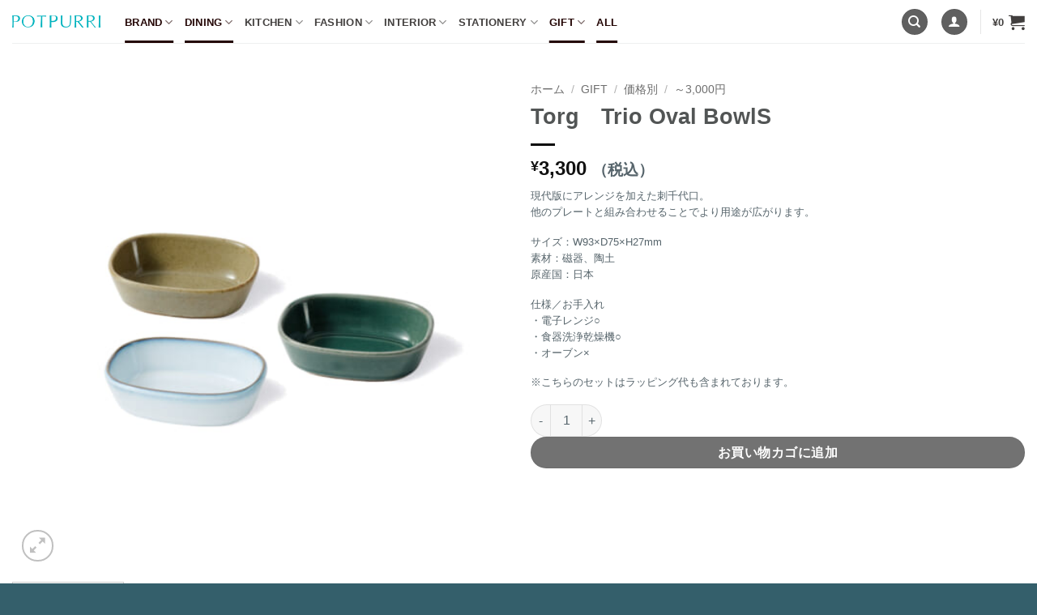

--- FILE ---
content_type: text/html; charset=UTF-8
request_url: https://shop.potpurri.co.jp/product/torg%E3%80%80%E3%83%88%E3%83%AA%E3%82%AA%E3%82%AA%E3%83%BC%E3%83%90%E3%83%AB%E3%83%9C%E3%82%A6%E3%83%ABs/
body_size: 39917
content:
<!DOCTYPE html>
<html lang="ja" class="loading-site no-js bg-fill">
<head>
	<meta charset="UTF-8" />
	<link rel="profile" href="http://gmpg.org/xfn/11" />
	<link rel="pingback" href="https://shop.potpurri.co.jp/xmlrpc.php" />

	<script>(function(html){html.className = html.className.replace(/\bno-js\b/,'js')})(document.documentElement);</script>
<title>Torg　Trio Oval BowlS &#8211; POTPURRI ONLINSHOP</title>
<meta name='robots' content='max-image-preview:large' />

<!-- Google Tag Manager for WordPress by gtm4wp.com -->
<script data-cfasync="false" data-pagespeed-no-defer>
	var gtm4wp_datalayer_name = "dataLayer";
	var dataLayer = dataLayer || [];
</script>
<!-- End Google Tag Manager for WordPress by gtm4wp.com --><meta name="viewport" content="width=device-width, initial-scale=1" /><link rel='dns-prefetch' href='//capi-automation.s3.us-east-2.amazonaws.com' />
<link rel='dns-prefetch' href='//static-fe.payments-amazon.com' />
<link rel='prefetch' href='https://shop.potpurri.co.jp/wp-content/themes/flatsome/assets/js/flatsome.js?ver=e2eddd6c228105dac048' />
<link rel='prefetch' href='https://shop.potpurri.co.jp/wp-content/themes/flatsome/assets/js/chunk.slider.js?ver=3.20.3' />
<link rel='prefetch' href='https://shop.potpurri.co.jp/wp-content/themes/flatsome/assets/js/chunk.popups.js?ver=3.20.3' />
<link rel='prefetch' href='https://shop.potpurri.co.jp/wp-content/themes/flatsome/assets/js/chunk.tooltips.js?ver=3.20.3' />
<link rel='prefetch' href='https://shop.potpurri.co.jp/wp-content/themes/flatsome/assets/js/woocommerce.js?ver=1c9be63d628ff7c3ff4c' />
<link rel="alternate" type="application/rss+xml" title="POTPURRI ONLINSHOP &raquo; フィード" href="https://shop.potpurri.co.jp/feed/" />
<link rel="alternate" type="application/rss+xml" title="POTPURRI ONLINSHOP &raquo; コメントフィード" href="https://shop.potpurri.co.jp/comments/feed/" />
<link rel="alternate" title="oEmbed (JSON)" type="application/json+oembed" href="https://shop.potpurri.co.jp/wp-json/oembed/1.0/embed?url=https%3A%2F%2Fshop.potpurri.co.jp%2Fproduct%2Ftorg%25e3%2580%2580%25e3%2583%2588%25e3%2583%25aa%25e3%2582%25aa%25e3%2582%25aa%25e3%2583%25bc%25e3%2583%2590%25e3%2583%25ab%25e3%2583%259c%25e3%2582%25a6%25e3%2583%25abs%2F" />
<link rel="alternate" title="oEmbed (XML)" type="text/xml+oembed" href="https://shop.potpurri.co.jp/wp-json/oembed/1.0/embed?url=https%3A%2F%2Fshop.potpurri.co.jp%2Fproduct%2Ftorg%25e3%2580%2580%25e3%2583%2588%25e3%2583%25aa%25e3%2582%25aa%25e3%2582%25aa%25e3%2583%25bc%25e3%2583%2590%25e3%2583%25ab%25e3%2583%259c%25e3%2582%25a6%25e3%2583%25abs%2F&#038;format=xml" />
		<!-- This site uses the Google Analytics by ExactMetrics plugin v8.10.2 - Using Analytics tracking - https://www.exactmetrics.com/ -->
							<script src="//www.googletagmanager.com/gtag/js?id=G-YV2QKMMBKW"  data-cfasync="false" data-wpfc-render="false" type="text/javascript" async></script>
			<script data-cfasync="false" data-wpfc-render="false" type="text/javascript">
				var em_version = '8.10.2';
				var em_track_user = true;
				var em_no_track_reason = '';
								var ExactMetricsDefaultLocations = {"page_location":"https:\/\/shop.potpurri.co.jp\/product\/torg%E3%80%80%E3%83%88%E3%83%AA%E3%82%AA%E3%82%AA%E3%83%BC%E3%83%90%E3%83%AB%E3%83%9C%E3%82%A6%E3%83%ABs\/"};
								if ( typeof ExactMetricsPrivacyGuardFilter === 'function' ) {
					var ExactMetricsLocations = (typeof ExactMetricsExcludeQuery === 'object') ? ExactMetricsPrivacyGuardFilter( ExactMetricsExcludeQuery ) : ExactMetricsPrivacyGuardFilter( ExactMetricsDefaultLocations );
				} else {
					var ExactMetricsLocations = (typeof ExactMetricsExcludeQuery === 'object') ? ExactMetricsExcludeQuery : ExactMetricsDefaultLocations;
				}

								var disableStrs = [
										'ga-disable-G-YV2QKMMBKW',
									];

				/* Function to detect opted out users */
				function __gtagTrackerIsOptedOut() {
					for (var index = 0; index < disableStrs.length; index++) {
						if (document.cookie.indexOf(disableStrs[index] + '=true') > -1) {
							return true;
						}
					}

					return false;
				}

				/* Disable tracking if the opt-out cookie exists. */
				if (__gtagTrackerIsOptedOut()) {
					for (var index = 0; index < disableStrs.length; index++) {
						window[disableStrs[index]] = true;
					}
				}

				/* Opt-out function */
				function __gtagTrackerOptout() {
					for (var index = 0; index < disableStrs.length; index++) {
						document.cookie = disableStrs[index] + '=true; expires=Thu, 31 Dec 2099 23:59:59 UTC; path=/';
						window[disableStrs[index]] = true;
					}
				}

				if ('undefined' === typeof gaOptout) {
					function gaOptout() {
						__gtagTrackerOptout();
					}
				}
								window.dataLayer = window.dataLayer || [];

				window.ExactMetricsDualTracker = {
					helpers: {},
					trackers: {},
				};
				if (em_track_user) {
					function __gtagDataLayer() {
						dataLayer.push(arguments);
					}

					function __gtagTracker(type, name, parameters) {
						if (!parameters) {
							parameters = {};
						}

						if (parameters.send_to) {
							__gtagDataLayer.apply(null, arguments);
							return;
						}

						if (type === 'event') {
														parameters.send_to = exactmetrics_frontend.v4_id;
							var hookName = name;
							if (typeof parameters['event_category'] !== 'undefined') {
								hookName = parameters['event_category'] + ':' + name;
							}

							if (typeof ExactMetricsDualTracker.trackers[hookName] !== 'undefined') {
								ExactMetricsDualTracker.trackers[hookName](parameters);
							} else {
								__gtagDataLayer('event', name, parameters);
							}
							
						} else {
							__gtagDataLayer.apply(null, arguments);
						}
					}

					__gtagTracker('js', new Date());
					__gtagTracker('set', {
						'developer_id.dNDMyYj': true,
											});
					if ( ExactMetricsLocations.page_location ) {
						__gtagTracker('set', ExactMetricsLocations);
					}
										__gtagTracker('config', 'G-YV2QKMMBKW', {"forceSSL":"true"} );
										window.gtag = __gtagTracker;										(function () {
						/* https://developers.google.com/analytics/devguides/collection/analyticsjs/ */
						/* ga and __gaTracker compatibility shim. */
						var noopfn = function () {
							return null;
						};
						var newtracker = function () {
							return new Tracker();
						};
						var Tracker = function () {
							return null;
						};
						var p = Tracker.prototype;
						p.get = noopfn;
						p.set = noopfn;
						p.send = function () {
							var args = Array.prototype.slice.call(arguments);
							args.unshift('send');
							__gaTracker.apply(null, args);
						};
						var __gaTracker = function () {
							var len = arguments.length;
							if (len === 0) {
								return;
							}
							var f = arguments[len - 1];
							if (typeof f !== 'object' || f === null || typeof f.hitCallback !== 'function') {
								if ('send' === arguments[0]) {
									var hitConverted, hitObject = false, action;
									if ('event' === arguments[1]) {
										if ('undefined' !== typeof arguments[3]) {
											hitObject = {
												'eventAction': arguments[3],
												'eventCategory': arguments[2],
												'eventLabel': arguments[4],
												'value': arguments[5] ? arguments[5] : 1,
											}
										}
									}
									if ('pageview' === arguments[1]) {
										if ('undefined' !== typeof arguments[2]) {
											hitObject = {
												'eventAction': 'page_view',
												'page_path': arguments[2],
											}
										}
									}
									if (typeof arguments[2] === 'object') {
										hitObject = arguments[2];
									}
									if (typeof arguments[5] === 'object') {
										Object.assign(hitObject, arguments[5]);
									}
									if ('undefined' !== typeof arguments[1].hitType) {
										hitObject = arguments[1];
										if ('pageview' === hitObject.hitType) {
											hitObject.eventAction = 'page_view';
										}
									}
									if (hitObject) {
										action = 'timing' === arguments[1].hitType ? 'timing_complete' : hitObject.eventAction;
										hitConverted = mapArgs(hitObject);
										__gtagTracker('event', action, hitConverted);
									}
								}
								return;
							}

							function mapArgs(args) {
								var arg, hit = {};
								var gaMap = {
									'eventCategory': 'event_category',
									'eventAction': 'event_action',
									'eventLabel': 'event_label',
									'eventValue': 'event_value',
									'nonInteraction': 'non_interaction',
									'timingCategory': 'event_category',
									'timingVar': 'name',
									'timingValue': 'value',
									'timingLabel': 'event_label',
									'page': 'page_path',
									'location': 'page_location',
									'title': 'page_title',
									'referrer' : 'page_referrer',
								};
								for (arg in args) {
																		if (!(!args.hasOwnProperty(arg) || !gaMap.hasOwnProperty(arg))) {
										hit[gaMap[arg]] = args[arg];
									} else {
										hit[arg] = args[arg];
									}
								}
								return hit;
							}

							try {
								f.hitCallback();
							} catch (ex) {
							}
						};
						__gaTracker.create = newtracker;
						__gaTracker.getByName = newtracker;
						__gaTracker.getAll = function () {
							return [];
						};
						__gaTracker.remove = noopfn;
						__gaTracker.loaded = true;
						window['__gaTracker'] = __gaTracker;
					})();
									} else {
										console.log("");
					(function () {
						function __gtagTracker() {
							return null;
						}

						window['__gtagTracker'] = __gtagTracker;
						window['gtag'] = __gtagTracker;
					})();
									}
			</script>
							<!-- / Google Analytics by ExactMetrics -->
		<style id='wp-img-auto-sizes-contain-inline-css' type='text/css'>
img:is([sizes=auto i],[sizes^="auto," i]){contain-intrinsic-size:3000px 1500px}
/*# sourceURL=wp-img-auto-sizes-contain-inline-css */
</style>
<link rel='stylesheet' id='wcst-style-css' href='https://shop.potpurri.co.jp/wp-content/plugins/woocommerce-shipping-tracking/css/wcst_style.css?ver=6.9' type='text/css' media='all' />
<style id='wp-emoji-styles-inline-css' type='text/css'>

	img.wp-smiley, img.emoji {
		display: inline !important;
		border: none !important;
		box-shadow: none !important;
		height: 1em !important;
		width: 1em !important;
		margin: 0 0.07em !important;
		vertical-align: -0.1em !important;
		background: none !important;
		padding: 0 !important;
	}
/*# sourceURL=wp-emoji-styles-inline-css */
</style>
<style id='wp-block-library-inline-css' type='text/css'>
:root{--wp-block-synced-color:#7a00df;--wp-block-synced-color--rgb:122,0,223;--wp-bound-block-color:var(--wp-block-synced-color);--wp-editor-canvas-background:#ddd;--wp-admin-theme-color:#007cba;--wp-admin-theme-color--rgb:0,124,186;--wp-admin-theme-color-darker-10:#006ba1;--wp-admin-theme-color-darker-10--rgb:0,107,160.5;--wp-admin-theme-color-darker-20:#005a87;--wp-admin-theme-color-darker-20--rgb:0,90,135;--wp-admin-border-width-focus:2px}@media (min-resolution:192dpi){:root{--wp-admin-border-width-focus:1.5px}}.wp-element-button{cursor:pointer}:root .has-very-light-gray-background-color{background-color:#eee}:root .has-very-dark-gray-background-color{background-color:#313131}:root .has-very-light-gray-color{color:#eee}:root .has-very-dark-gray-color{color:#313131}:root .has-vivid-green-cyan-to-vivid-cyan-blue-gradient-background{background:linear-gradient(135deg,#00d084,#0693e3)}:root .has-purple-crush-gradient-background{background:linear-gradient(135deg,#34e2e4,#4721fb 50%,#ab1dfe)}:root .has-hazy-dawn-gradient-background{background:linear-gradient(135deg,#faaca8,#dad0ec)}:root .has-subdued-olive-gradient-background{background:linear-gradient(135deg,#fafae1,#67a671)}:root .has-atomic-cream-gradient-background{background:linear-gradient(135deg,#fdd79a,#004a59)}:root .has-nightshade-gradient-background{background:linear-gradient(135deg,#330968,#31cdcf)}:root .has-midnight-gradient-background{background:linear-gradient(135deg,#020381,#2874fc)}:root{--wp--preset--font-size--normal:16px;--wp--preset--font-size--huge:42px}.has-regular-font-size{font-size:1em}.has-larger-font-size{font-size:2.625em}.has-normal-font-size{font-size:var(--wp--preset--font-size--normal)}.has-huge-font-size{font-size:var(--wp--preset--font-size--huge)}.has-text-align-center{text-align:center}.has-text-align-left{text-align:left}.has-text-align-right{text-align:right}.has-fit-text{white-space:nowrap!important}#end-resizable-editor-section{display:none}.aligncenter{clear:both}.items-justified-left{justify-content:flex-start}.items-justified-center{justify-content:center}.items-justified-right{justify-content:flex-end}.items-justified-space-between{justify-content:space-between}.screen-reader-text{border:0;clip-path:inset(50%);height:1px;margin:-1px;overflow:hidden;padding:0;position:absolute;width:1px;word-wrap:normal!important}.screen-reader-text:focus{background-color:#ddd;clip-path:none;color:#444;display:block;font-size:1em;height:auto;left:5px;line-height:normal;padding:15px 23px 14px;text-decoration:none;top:5px;width:auto;z-index:100000}html :where(.has-border-color){border-style:solid}html :where([style*=border-top-color]){border-top-style:solid}html :where([style*=border-right-color]){border-right-style:solid}html :where([style*=border-bottom-color]){border-bottom-style:solid}html :where([style*=border-left-color]){border-left-style:solid}html :where([style*=border-width]){border-style:solid}html :where([style*=border-top-width]){border-top-style:solid}html :where([style*=border-right-width]){border-right-style:solid}html :where([style*=border-bottom-width]){border-bottom-style:solid}html :where([style*=border-left-width]){border-left-style:solid}html :where(img[class*=wp-image-]){height:auto;max-width:100%}:where(figure){margin:0 0 1em}html :where(.is-position-sticky){--wp-admin--admin-bar--position-offset:var(--wp-admin--admin-bar--height,0px)}@media screen and (max-width:600px){html :where(.is-position-sticky){--wp-admin--admin-bar--position-offset:0px}}

/*# sourceURL=wp-block-library-inline-css */
</style><link rel='stylesheet' id='wc-blocks-style-css' href='https://shop.potpurri.co.jp/wp-content/plugins/woocommerce/assets/client/blocks/wc-blocks.css?ver=wc-10.4.0' type='text/css' media='all' />
<style id='global-styles-inline-css' type='text/css'>
:root{--wp--preset--aspect-ratio--square: 1;--wp--preset--aspect-ratio--4-3: 4/3;--wp--preset--aspect-ratio--3-4: 3/4;--wp--preset--aspect-ratio--3-2: 3/2;--wp--preset--aspect-ratio--2-3: 2/3;--wp--preset--aspect-ratio--16-9: 16/9;--wp--preset--aspect-ratio--9-16: 9/16;--wp--preset--color--black: #000000;--wp--preset--color--cyan-bluish-gray: #abb8c3;--wp--preset--color--white: #ffffff;--wp--preset--color--pale-pink: #f78da7;--wp--preset--color--vivid-red: #cf2e2e;--wp--preset--color--luminous-vivid-orange: #ff6900;--wp--preset--color--luminous-vivid-amber: #fcb900;--wp--preset--color--light-green-cyan: #7bdcb5;--wp--preset--color--vivid-green-cyan: #00d084;--wp--preset--color--pale-cyan-blue: #8ed1fc;--wp--preset--color--vivid-cyan-blue: #0693e3;--wp--preset--color--vivid-purple: #9b51e0;--wp--preset--color--primary: #606060;--wp--preset--color--secondary: #727272;--wp--preset--color--success: #898984;--wp--preset--color--alert: #04c1bb;--wp--preset--gradient--vivid-cyan-blue-to-vivid-purple: linear-gradient(135deg,rgb(6,147,227) 0%,rgb(155,81,224) 100%);--wp--preset--gradient--light-green-cyan-to-vivid-green-cyan: linear-gradient(135deg,rgb(122,220,180) 0%,rgb(0,208,130) 100%);--wp--preset--gradient--luminous-vivid-amber-to-luminous-vivid-orange: linear-gradient(135deg,rgb(252,185,0) 0%,rgb(255,105,0) 100%);--wp--preset--gradient--luminous-vivid-orange-to-vivid-red: linear-gradient(135deg,rgb(255,105,0) 0%,rgb(207,46,46) 100%);--wp--preset--gradient--very-light-gray-to-cyan-bluish-gray: linear-gradient(135deg,rgb(238,238,238) 0%,rgb(169,184,195) 100%);--wp--preset--gradient--cool-to-warm-spectrum: linear-gradient(135deg,rgb(74,234,220) 0%,rgb(151,120,209) 20%,rgb(207,42,186) 40%,rgb(238,44,130) 60%,rgb(251,105,98) 80%,rgb(254,248,76) 100%);--wp--preset--gradient--blush-light-purple: linear-gradient(135deg,rgb(255,206,236) 0%,rgb(152,150,240) 100%);--wp--preset--gradient--blush-bordeaux: linear-gradient(135deg,rgb(254,205,165) 0%,rgb(254,45,45) 50%,rgb(107,0,62) 100%);--wp--preset--gradient--luminous-dusk: linear-gradient(135deg,rgb(255,203,112) 0%,rgb(199,81,192) 50%,rgb(65,88,208) 100%);--wp--preset--gradient--pale-ocean: linear-gradient(135deg,rgb(255,245,203) 0%,rgb(182,227,212) 50%,rgb(51,167,181) 100%);--wp--preset--gradient--electric-grass: linear-gradient(135deg,rgb(202,248,128) 0%,rgb(113,206,126) 100%);--wp--preset--gradient--midnight: linear-gradient(135deg,rgb(2,3,129) 0%,rgb(40,116,252) 100%);--wp--preset--font-size--small: 13px;--wp--preset--font-size--medium: 20px;--wp--preset--font-size--large: 36px;--wp--preset--font-size--x-large: 42px;--wp--preset--spacing--20: 0.44rem;--wp--preset--spacing--30: 0.67rem;--wp--preset--spacing--40: 1rem;--wp--preset--spacing--50: 1.5rem;--wp--preset--spacing--60: 2.25rem;--wp--preset--spacing--70: 3.38rem;--wp--preset--spacing--80: 5.06rem;--wp--preset--shadow--natural: 6px 6px 9px rgba(0, 0, 0, 0.2);--wp--preset--shadow--deep: 12px 12px 50px rgba(0, 0, 0, 0.4);--wp--preset--shadow--sharp: 6px 6px 0px rgba(0, 0, 0, 0.2);--wp--preset--shadow--outlined: 6px 6px 0px -3px rgb(255, 255, 255), 6px 6px rgb(0, 0, 0);--wp--preset--shadow--crisp: 6px 6px 0px rgb(0, 0, 0);}:where(body) { margin: 0; }.wp-site-blocks > .alignleft { float: left; margin-right: 2em; }.wp-site-blocks > .alignright { float: right; margin-left: 2em; }.wp-site-blocks > .aligncenter { justify-content: center; margin-left: auto; margin-right: auto; }:where(.is-layout-flex){gap: 0.5em;}:where(.is-layout-grid){gap: 0.5em;}.is-layout-flow > .alignleft{float: left;margin-inline-start: 0;margin-inline-end: 2em;}.is-layout-flow > .alignright{float: right;margin-inline-start: 2em;margin-inline-end: 0;}.is-layout-flow > .aligncenter{margin-left: auto !important;margin-right: auto !important;}.is-layout-constrained > .alignleft{float: left;margin-inline-start: 0;margin-inline-end: 2em;}.is-layout-constrained > .alignright{float: right;margin-inline-start: 2em;margin-inline-end: 0;}.is-layout-constrained > .aligncenter{margin-left: auto !important;margin-right: auto !important;}.is-layout-constrained > :where(:not(.alignleft):not(.alignright):not(.alignfull)){margin-left: auto !important;margin-right: auto !important;}body .is-layout-flex{display: flex;}.is-layout-flex{flex-wrap: wrap;align-items: center;}.is-layout-flex > :is(*, div){margin: 0;}body .is-layout-grid{display: grid;}.is-layout-grid > :is(*, div){margin: 0;}body{padding-top: 0px;padding-right: 0px;padding-bottom: 0px;padding-left: 0px;}a:where(:not(.wp-element-button)){text-decoration: none;}:root :where(.wp-element-button, .wp-block-button__link){background-color: #32373c;border-width: 0;color: #fff;font-family: inherit;font-size: inherit;font-style: inherit;font-weight: inherit;letter-spacing: inherit;line-height: inherit;padding-top: calc(0.667em + 2px);padding-right: calc(1.333em + 2px);padding-bottom: calc(0.667em + 2px);padding-left: calc(1.333em + 2px);text-decoration: none;text-transform: inherit;}.has-black-color{color: var(--wp--preset--color--black) !important;}.has-cyan-bluish-gray-color{color: var(--wp--preset--color--cyan-bluish-gray) !important;}.has-white-color{color: var(--wp--preset--color--white) !important;}.has-pale-pink-color{color: var(--wp--preset--color--pale-pink) !important;}.has-vivid-red-color{color: var(--wp--preset--color--vivid-red) !important;}.has-luminous-vivid-orange-color{color: var(--wp--preset--color--luminous-vivid-orange) !important;}.has-luminous-vivid-amber-color{color: var(--wp--preset--color--luminous-vivid-amber) !important;}.has-light-green-cyan-color{color: var(--wp--preset--color--light-green-cyan) !important;}.has-vivid-green-cyan-color{color: var(--wp--preset--color--vivid-green-cyan) !important;}.has-pale-cyan-blue-color{color: var(--wp--preset--color--pale-cyan-blue) !important;}.has-vivid-cyan-blue-color{color: var(--wp--preset--color--vivid-cyan-blue) !important;}.has-vivid-purple-color{color: var(--wp--preset--color--vivid-purple) !important;}.has-primary-color{color: var(--wp--preset--color--primary) !important;}.has-secondary-color{color: var(--wp--preset--color--secondary) !important;}.has-success-color{color: var(--wp--preset--color--success) !important;}.has-alert-color{color: var(--wp--preset--color--alert) !important;}.has-black-background-color{background-color: var(--wp--preset--color--black) !important;}.has-cyan-bluish-gray-background-color{background-color: var(--wp--preset--color--cyan-bluish-gray) !important;}.has-white-background-color{background-color: var(--wp--preset--color--white) !important;}.has-pale-pink-background-color{background-color: var(--wp--preset--color--pale-pink) !important;}.has-vivid-red-background-color{background-color: var(--wp--preset--color--vivid-red) !important;}.has-luminous-vivid-orange-background-color{background-color: var(--wp--preset--color--luminous-vivid-orange) !important;}.has-luminous-vivid-amber-background-color{background-color: var(--wp--preset--color--luminous-vivid-amber) !important;}.has-light-green-cyan-background-color{background-color: var(--wp--preset--color--light-green-cyan) !important;}.has-vivid-green-cyan-background-color{background-color: var(--wp--preset--color--vivid-green-cyan) !important;}.has-pale-cyan-blue-background-color{background-color: var(--wp--preset--color--pale-cyan-blue) !important;}.has-vivid-cyan-blue-background-color{background-color: var(--wp--preset--color--vivid-cyan-blue) !important;}.has-vivid-purple-background-color{background-color: var(--wp--preset--color--vivid-purple) !important;}.has-primary-background-color{background-color: var(--wp--preset--color--primary) !important;}.has-secondary-background-color{background-color: var(--wp--preset--color--secondary) !important;}.has-success-background-color{background-color: var(--wp--preset--color--success) !important;}.has-alert-background-color{background-color: var(--wp--preset--color--alert) !important;}.has-black-border-color{border-color: var(--wp--preset--color--black) !important;}.has-cyan-bluish-gray-border-color{border-color: var(--wp--preset--color--cyan-bluish-gray) !important;}.has-white-border-color{border-color: var(--wp--preset--color--white) !important;}.has-pale-pink-border-color{border-color: var(--wp--preset--color--pale-pink) !important;}.has-vivid-red-border-color{border-color: var(--wp--preset--color--vivid-red) !important;}.has-luminous-vivid-orange-border-color{border-color: var(--wp--preset--color--luminous-vivid-orange) !important;}.has-luminous-vivid-amber-border-color{border-color: var(--wp--preset--color--luminous-vivid-amber) !important;}.has-light-green-cyan-border-color{border-color: var(--wp--preset--color--light-green-cyan) !important;}.has-vivid-green-cyan-border-color{border-color: var(--wp--preset--color--vivid-green-cyan) !important;}.has-pale-cyan-blue-border-color{border-color: var(--wp--preset--color--pale-cyan-blue) !important;}.has-vivid-cyan-blue-border-color{border-color: var(--wp--preset--color--vivid-cyan-blue) !important;}.has-vivid-purple-border-color{border-color: var(--wp--preset--color--vivid-purple) !important;}.has-primary-border-color{border-color: var(--wp--preset--color--primary) !important;}.has-secondary-border-color{border-color: var(--wp--preset--color--secondary) !important;}.has-success-border-color{border-color: var(--wp--preset--color--success) !important;}.has-alert-border-color{border-color: var(--wp--preset--color--alert) !important;}.has-vivid-cyan-blue-to-vivid-purple-gradient-background{background: var(--wp--preset--gradient--vivid-cyan-blue-to-vivid-purple) !important;}.has-light-green-cyan-to-vivid-green-cyan-gradient-background{background: var(--wp--preset--gradient--light-green-cyan-to-vivid-green-cyan) !important;}.has-luminous-vivid-amber-to-luminous-vivid-orange-gradient-background{background: var(--wp--preset--gradient--luminous-vivid-amber-to-luminous-vivid-orange) !important;}.has-luminous-vivid-orange-to-vivid-red-gradient-background{background: var(--wp--preset--gradient--luminous-vivid-orange-to-vivid-red) !important;}.has-very-light-gray-to-cyan-bluish-gray-gradient-background{background: var(--wp--preset--gradient--very-light-gray-to-cyan-bluish-gray) !important;}.has-cool-to-warm-spectrum-gradient-background{background: var(--wp--preset--gradient--cool-to-warm-spectrum) !important;}.has-blush-light-purple-gradient-background{background: var(--wp--preset--gradient--blush-light-purple) !important;}.has-blush-bordeaux-gradient-background{background: var(--wp--preset--gradient--blush-bordeaux) !important;}.has-luminous-dusk-gradient-background{background: var(--wp--preset--gradient--luminous-dusk) !important;}.has-pale-ocean-gradient-background{background: var(--wp--preset--gradient--pale-ocean) !important;}.has-electric-grass-gradient-background{background: var(--wp--preset--gradient--electric-grass) !important;}.has-midnight-gradient-background{background: var(--wp--preset--gradient--midnight) !important;}.has-small-font-size{font-size: var(--wp--preset--font-size--small) !important;}.has-medium-font-size{font-size: var(--wp--preset--font-size--medium) !important;}.has-large-font-size{font-size: var(--wp--preset--font-size--large) !important;}.has-x-large-font-size{font-size: var(--wp--preset--font-size--x-large) !important;}
/*# sourceURL=global-styles-inline-css */
</style>

<link rel='stylesheet' id='swiper-css-css' href='https://shop.potpurri.co.jp/wp-content/plugins/instagram-widget-by-wpzoom/dist/styles/library/swiper.css?ver=7.4.1' type='text/css' media='all' />
<link rel='stylesheet' id='dashicons-css' href='https://shop.potpurri.co.jp/wp-includes/css/dashicons.min.css?ver=6.9' type='text/css' media='all' />
<link rel='stylesheet' id='magnific-popup-css' href='https://shop.potpurri.co.jp/wp-content/plugins/instagram-widget-by-wpzoom/dist/styles/library/magnific-popup.css?ver=2.2.9' type='text/css' media='all' />
<link rel='stylesheet' id='wpz-insta_block-frontend-style-css' href='https://shop.potpurri.co.jp/wp-content/plugins/instagram-widget-by-wpzoom/dist/styles/frontend/index.css?ver=css-08583cdecf4e' type='text/css' media='all' />
<link rel='stylesheet' id='contact-form-7-css' href='https://shop.potpurri.co.jp/wp-content/plugins/contact-form-7/includes/css/styles.css?ver=6.1.4' type='text/css' media='all' />
<link rel='stylesheet' id='photoswipe-css' href='https://shop.potpurri.co.jp/wp-content/plugins/woocommerce/assets/css/photoswipe/photoswipe.min.css?ver=10.4.0' type='text/css' media='all' />
<link rel='stylesheet' id='photoswipe-default-skin-css' href='https://shop.potpurri.co.jp/wp-content/plugins/woocommerce/assets/css/photoswipe/default-skin/default-skin.min.css?ver=10.4.0' type='text/css' media='all' />
<style id='woocommerce-inline-inline-css' type='text/css'>
.woocommerce form .form-row .required { visibility: visible; }
/*# sourceURL=woocommerce-inline-inline-css */
</style>
<link rel='stylesheet' id='WCPAY_EXPRESS_CHECKOUT_ECE-css' href='https://shop.potpurri.co.jp/wp-content/plugins/woocommerce-payments/dist/express-checkout.css?ver=10.3.0' type='text/css' media='all' />
<link rel='stylesheet' id='dflip-style-css' href='https://shop.potpurri.co.jp/wp-content/plugins/3d-flipbook-dflip-lite/assets/css/dflip.min.css?ver=2.4.20' type='text/css' media='all' />
<link rel='stylesheet' id='eh-amazon-style-css' href='https://shop.potpurri.co.jp/wp-content/plugins/payments-gateway-amazon-woocommerce/assets/css/eh-pwa-style.css?ver=6.9' type='text/css' media='all' />
<link rel='stylesheet' id='flatsome-main-css' href='https://shop.potpurri.co.jp/wp-content/themes/flatsome/assets/css/flatsome.css?ver=3.20.3' type='text/css' media='all' />
<style id='flatsome-main-inline-css' type='text/css'>
@font-face {
				font-family: "fl-icons";
				font-display: block;
				src: url(https://shop.potpurri.co.jp/wp-content/themes/flatsome/assets/css/icons/fl-icons.eot?v=3.20.3);
				src:
					url(https://shop.potpurri.co.jp/wp-content/themes/flatsome/assets/css/icons/fl-icons.eot#iefix?v=3.20.3) format("embedded-opentype"),
					url(https://shop.potpurri.co.jp/wp-content/themes/flatsome/assets/css/icons/fl-icons.woff2?v=3.20.3) format("woff2"),
					url(https://shop.potpurri.co.jp/wp-content/themes/flatsome/assets/css/icons/fl-icons.ttf?v=3.20.3) format("truetype"),
					url(https://shop.potpurri.co.jp/wp-content/themes/flatsome/assets/css/icons/fl-icons.woff?v=3.20.3) format("woff"),
					url(https://shop.potpurri.co.jp/wp-content/themes/flatsome/assets/css/icons/fl-icons.svg?v=3.20.3#fl-icons) format("svg");
			}
/*# sourceURL=flatsome-main-inline-css */
</style>
<link rel='stylesheet' id='flatsome-shop-css' href='https://shop.potpurri.co.jp/wp-content/themes/flatsome/assets/css/flatsome-shop.css?ver=3.20.3' type='text/css' media='all' />
<link rel='stylesheet' id='flatsome-style-css' href='https://shop.potpurri.co.jp/wp-content/themes/flatsome-child/style.css?ver=3.0' type='text/css' media='all' />
<script type="text/javascript" src="https://shop.potpurri.co.jp/wp-includes/js/jquery/jquery.min.js?ver=3.7.1" id="jquery-core-js"></script>
<script type="text/javascript" src="https://shop.potpurri.co.jp/wp-includes/js/jquery/jquery-migrate.min.js?ver=3.4.1" id="jquery-migrate-js"></script>
<script type="text/javascript" src="https://shop.potpurri.co.jp/wp-content/plugins/google-analytics-dashboard-for-wp/assets/js/frontend-gtag.min.js?ver=8.10.2" id="exactmetrics-frontend-script-js" async="async" data-wp-strategy="async"></script>
<script data-cfasync="false" data-wpfc-render="false" type="text/javascript" id='exactmetrics-frontend-script-js-extra'>/* <![CDATA[ */
var exactmetrics_frontend = {"js_events_tracking":"true","download_extensions":"zip,mp3,mpeg,pdf,docx,pptx,xlsx,rar","inbound_paths":"[{\"path\":\"\\\/go\\\/\",\"label\":\"affiliate\"},{\"path\":\"\\\/recommend\\\/\",\"label\":\"affiliate\"}]","home_url":"https:\/\/shop.potpurri.co.jp","hash_tracking":"false","v4_id":"G-YV2QKMMBKW"};/* ]]> */
</script>
<script type="text/javascript" src="https://shop.potpurri.co.jp/wp-includes/js/underscore.min.js?ver=1.13.7" id="underscore-js"></script>
<script type="text/javascript" id="wp-util-js-extra">
/* <![CDATA[ */
var _wpUtilSettings = {"ajax":{"url":"/wp-admin/admin-ajax.php"}};
//# sourceURL=wp-util-js-extra
/* ]]> */
</script>
<script type="text/javascript" src="https://shop.potpurri.co.jp/wp-includes/js/wp-util.min.js?ver=6.9" id="wp-util-js"></script>
<script type="text/javascript" src="https://shop.potpurri.co.jp/wp-content/plugins/instagram-widget-by-wpzoom/dist/scripts/library/magnific-popup.js?ver=1765439338" id="magnific-popup-js"></script>
<script type="text/javascript" src="https://shop.potpurri.co.jp/wp-content/plugins/instagram-widget-by-wpzoom/dist/scripts/library/swiper.js?ver=7.4.1" id="swiper-js-js"></script>
<script type="text/javascript" src="https://shop.potpurri.co.jp/wp-content/plugins/instagram-widget-by-wpzoom/dist/scripts/frontend/block.js?ver=74a049bb282113514b2a" id="wpz-insta_block-frontend-script-js"></script>
<script type="text/javascript" src="https://shop.potpurri.co.jp/wp-content/plugins/woocommerce/assets/js/jquery-blockui/jquery.blockUI.min.js?ver=2.7.0-wc.10.4.0" id="wc-jquery-blockui-js" data-wp-strategy="defer"></script>
<script type="text/javascript" id="wc-add-to-cart-js-extra">
/* <![CDATA[ */
var wc_add_to_cart_params = {"ajax_url":"/wp-admin/admin-ajax.php","wc_ajax_url":"https://shop.potpurri.co.jp/product/torg%E3%80%80%E3%83%88%E3%83%AA%E3%82%AA%E3%82%AA%E3%83%BC%E3%83%90%E3%83%AB%E3%83%9C%E3%82%A6%E3%83%ABs/?wc-ajax=%%endpoint%%","i18n_view_cart":"\u304a\u8cb7\u3044\u7269\u30ab\u30b4\u3092\u8868\u793a","cart_url":"https://shop.potpurri.co.jp/cart/","is_cart":"","cart_redirect_after_add":"no"};
//# sourceURL=wc-add-to-cart-js-extra
/* ]]> */
</script>
<script type="text/javascript" src="https://shop.potpurri.co.jp/wp-content/plugins/woocommerce/assets/js/frontend/add-to-cart.min.js?ver=10.4.0" id="wc-add-to-cart-js" defer="defer" data-wp-strategy="defer"></script>
<script type="text/javascript" src="https://shop.potpurri.co.jp/wp-content/plugins/woocommerce/assets/js/photoswipe/photoswipe.min.js?ver=4.1.1-wc.10.4.0" id="wc-photoswipe-js" defer="defer" data-wp-strategy="defer"></script>
<script type="text/javascript" src="https://shop.potpurri.co.jp/wp-content/plugins/woocommerce/assets/js/photoswipe/photoswipe-ui-default.min.js?ver=4.1.1-wc.10.4.0" id="wc-photoswipe-ui-default-js" defer="defer" data-wp-strategy="defer"></script>
<script type="text/javascript" id="wc-single-product-js-extra">
/* <![CDATA[ */
var wc_single_product_params = {"i18n_required_rating_text":"\u8a55\u4fa1\u3092\u9078\u629e\u3057\u3066\u304f\u3060\u3055\u3044","i18n_rating_options":["1\u3064\u661f (\u6700\u9ad8\u8a55\u4fa1: 5\u3064\u661f)","2\u3064\u661f (\u6700\u9ad8\u8a55\u4fa1: 5\u3064\u661f)","3\u3064\u661f (\u6700\u9ad8\u8a55\u4fa1: 5\u3064\u661f)","4\u3064\u661f (\u6700\u9ad8\u8a55\u4fa1: 5\u3064\u661f)","5\u3064\u661f (\u6700\u9ad8\u8a55\u4fa1: 5\u3064\u661f)"],"i18n_product_gallery_trigger_text":"\u30d5\u30eb\u30b9\u30af\u30ea\u30fc\u30f3\u753b\u50cf\u30ae\u30e3\u30e9\u30ea\u30fc\u3092\u8868\u793a","review_rating_required":"yes","flexslider":{"rtl":false,"animation":"slide","smoothHeight":true,"directionNav":false,"controlNav":"thumbnails","slideshow":false,"animationSpeed":500,"animationLoop":false,"allowOneSlide":false},"zoom_enabled":"","zoom_options":[],"photoswipe_enabled":"1","photoswipe_options":{"shareEl":false,"closeOnScroll":false,"history":false,"hideAnimationDuration":0,"showAnimationDuration":0},"flexslider_enabled":""};
//# sourceURL=wc-single-product-js-extra
/* ]]> */
</script>
<script type="text/javascript" src="https://shop.potpurri.co.jp/wp-content/plugins/woocommerce/assets/js/frontend/single-product.min.js?ver=10.4.0" id="wc-single-product-js" defer="defer" data-wp-strategy="defer"></script>
<script type="text/javascript" src="https://shop.potpurri.co.jp/wp-content/plugins/woocommerce/assets/js/js-cookie/js.cookie.min.js?ver=2.1.4-wc.10.4.0" id="wc-js-cookie-js" data-wp-strategy="defer"></script>
<script type="text/javascript" id="WCPAY_ASSETS-js-extra">
/* <![CDATA[ */
var wcpayAssets = {"url":"https://shop.potpurri.co.jp/wp-content/plugins/woocommerce-payments/dist/"};
//# sourceURL=WCPAY_ASSETS-js-extra
/* ]]> */
</script>
<script type="text/javascript" src="https://shop.potpurri.co.jp/wp-content/plugins/payments-gateway-amazon-woocommerce/assets/js/eh-amazon-script.js?ver=6.9" id="eh-amazon-script-js"></script>
<script type="text/javascript" id="eh-amazon-http-js-extra">
/* <![CDATA[ */
var amazon_http_js = {"id":"A1LI02HPJZNF6N","current_page":"checkout","use_address":"yes","redirect":"https://shop.potpurri.co.jp/checkout/?eh_amazon_payments=true"};
//# sourceURL=eh-amazon-http-js-extra
/* ]]> */
</script>
<script type="text/javascript" src="https://shop.potpurri.co.jp/wp-content/plugins/payments-gateway-amazon-woocommerce/assets/js/eh-http-amazon-pay.js?ver=6.9" id="eh-amazon-http-js"></script>
<link rel="https://api.w.org/" href="https://shop.potpurri.co.jp/wp-json/" /><link rel="alternate" title="JSON" type="application/json" href="https://shop.potpurri.co.jp/wp-json/wp/v2/product/52719" /><link rel="EditURI" type="application/rsd+xml" title="RSD" href="https://shop.potpurri.co.jp/xmlrpc.php?rsd" />
<meta name="generator" content="WordPress 6.9" />
<meta name="generator" content="WooCommerce 10.4.0" />
<link rel="canonical" href="https://shop.potpurri.co.jp/product/torg%e3%80%80%e3%83%88%e3%83%aa%e3%82%aa%e3%82%aa%e3%83%bc%e3%83%90%e3%83%ab%e3%83%9c%e3%82%a6%e3%83%abs/" />
<link rel='shortlink' href='https://shop.potpurri.co.jp/?p=52719' />
<meta name="facebook-domain-verification" content="eoh54f2sqpujuve2vp7q7w03etap60" /><!-- Starting: Conversion Tracking for WooCommerce (https://wordpress.org/plugins/woocommerce-conversion-tracking/) -->
<!-- End: Conversion Tracking for WooCommerce Codes -->

<!-- Google Tag Manager for WordPress by gtm4wp.com -->
<!-- GTM Container placement set to automatic -->
<script data-cfasync="false" data-pagespeed-no-defer>
	var dataLayer_content = {"siteID":0,"siteName":"","visitorLoginState":"logged-out","visitorType":"visitor-logged-out","visitorEmail":"","visitorEmailHash":"","visitorRegistrationDate":"","visitorUsername":"","visitorIP":"3.144.17.251","pageTitle":"Torg　Trio Oval BowlS |","pagePostType":"product","pagePostType2":"single-product","browserName":"","browserVersion":"","browserEngineName":"","browserEngineVersion":"","osName":"","osVersion":"","deviceType":"bot","deviceManufacturer":"","deviceModel":""};
	dataLayer.push( dataLayer_content );
</script>
<script data-cfasync="false" data-pagespeed-no-defer>
(function(w,d,s,l,i){w[l]=w[l]||[];w[l].push({'gtm.start':
new Date().getTime(),event:'gtm.js'});var f=d.getElementsByTagName(s)[0],
j=d.createElement(s),dl=l!='dataLayer'?'&l='+l:'';j.async=true;j.src=
'//www.googletagmanager.com/gtm.js?id='+i+dl;f.parentNode.insertBefore(j,f);
})(window,document,'script','dataLayer','GTM-PDD4TJF');
</script>
<!-- End Google Tag Manager for WordPress by gtm4wp.com --><meta name="p:domain_verify" content="a2cb5d8ba081e29528454c291ba5fade"/><meta property="og:url" content="https://shop.potpurri.co.jp/product/torg%e3%80%80%e3%83%88%e3%83%aa%e3%82%aa%e3%82%aa%e3%83%bc%e3%83%90%e3%83%ab%e3%83%9c%e3%82%a6%e3%83%abs/" /><meta property="og:site_name" content="POTPURRI ONLINSHOP" /><meta property="og:type" content="og:product" /><meta property="og:title" content="Torg　Trio Oval BowlS" /><meta property="og:image" content="https://shop.potpurri.co.jp/wp-content/uploads/2023/09/7b9fc5f634e7468a2fa6cb8c46c07aef-800x800.jpg" /><meta property="product:price:currency" content="JPY" /><meta property="product:price:amount" content="3300" /><meta property="og:description" content="現代版にアレンジを加えた刺千代口。
他のプレートと組み合わせることでより用途が広がります。

サイズ：W93×D75×H27mm
素材：磁器、陶土
原産国：日本

仕様／お手入れ
・電子レンジ○
・食器洗浄乾燥機○
・オーブン×

※こちらのセットはラッピング代も含まれております。" /><meta property="og:availability" content="instock" /><script>
  (function(i,s,o,g,r,a,m){i['GoogleAnalyticsObject']=r;i[r]=i[r]||function(){
  (i[r].q=i[r].q||[]).push(arguments)},i[r].l=1*new Date();a=s.createElement(o),
  m=s.getElementsByTagName(o)[0];a.async=1;a.src=g;m.parentNode.insertBefore(a,m)
  })(window,document,'script','https://www.google-analytics.com/analytics.js','ga');

  ga('create', 'UA-90791862-1', 'auto');
  ga('send', 'pageview');

</script>	<noscript><style>.woocommerce-product-gallery{ opacity: 1 !important; }</style></noscript>
				<script  type="text/javascript">
				!function(f,b,e,v,n,t,s){if(f.fbq)return;n=f.fbq=function(){n.callMethod?
					n.callMethod.apply(n,arguments):n.queue.push(arguments)};if(!f._fbq)f._fbq=n;
					n.push=n;n.loaded=!0;n.version='2.0';n.queue=[];t=b.createElement(e);t.async=!0;
					t.src=v;s=b.getElementsByTagName(e)[0];s.parentNode.insertBefore(t,s)}(window,
					document,'script','https://connect.facebook.net/en_US/fbevents.js');
			</script>
			<!-- WooCommerce Facebook Integration Begin -->
			<script  type="text/javascript">

				fbq('init', '513706749504024', {}, {
    "agent": "woocommerce_6-10.4.0-3.5.15"
});

				document.addEventListener( 'DOMContentLoaded', function() {
					// Insert placeholder for events injected when a product is added to the cart through AJAX.
					document.body.insertAdjacentHTML( 'beforeend', '<div class=\"wc-facebook-pixel-event-placeholder\"></div>' );
				}, false );

			</script>
			<!-- WooCommerce Facebook Integration End -->
			<link rel="icon" href="https://shop.potpurri.co.jp/wp-content/uploads/2016/12/cropped-4495bed8051fcc9fd4ac4bababda36e3-32x32.jpg" sizes="32x32" />
<link rel="icon" href="https://shop.potpurri.co.jp/wp-content/uploads/2016/12/cropped-4495bed8051fcc9fd4ac4bababda36e3-192x192.jpg" sizes="192x192" />
<link rel="apple-touch-icon" href="https://shop.potpurri.co.jp/wp-content/uploads/2016/12/cropped-4495bed8051fcc9fd4ac4bababda36e3-180x180.jpg" />
<meta name="msapplication-TileImage" content="https://shop.potpurri.co.jp/wp-content/uploads/2016/12/cropped-4495bed8051fcc9fd4ac4bababda36e3-270x270.jpg" />

<meta name="p:domain_verify" content="83e6e51fef01a0d709fc38eea66318f6"/>
<style id="custom-css" type="text/css">:root {--primary-color: #606060;--fs-color-primary: #606060;--fs-color-secondary: #727272;--fs-color-success: #898984;--fs-color-alert: #04c1bb;--fs-color-base: #56646B;--fs-experimental-link-color: #4b4b4d;--fs-experimental-link-color-hover: #046161;}.tooltipster-base {--tooltip-color: #fff;--tooltip-bg-color: #000;}.off-canvas-right .mfp-content, .off-canvas-left .mfp-content {--drawer-width: 300px;}.off-canvas .mfp-content.off-canvas-cart {--drawer-width: 360px;}html{background-image: url('http://potpurri.co.jp/wp-content/uploads/2016/12/top_line_beige.png');}.container-width, .full-width .ubermenu-nav, .container, .row{max-width: 1470px}.row.row-collapse{max-width: 1440px}.row.row-small{max-width: 1462.5px}.row.row-large{max-width: 1500px}.header-main{height: 53px}#logo img{max-height: 53px}#logo{width:109px;}.header-bottom{min-height: 14px}.header-top{min-height: 32px}.transparent .header-main{height: 30px}.transparent #logo img{max-height: 30px}.has-transparent + .page-title:first-of-type,.has-transparent + #main > .page-title,.has-transparent + #main > div > .page-title,.has-transparent + #main .page-header-wrapper:first-of-type .page-title{padding-top: 30px;}.header.show-on-scroll,.stuck .header-main{height:65px!important}.stuck #logo img{max-height: 65px!important}.header-bg-color {background-color: rgba(255,255,255,0.63)}.header-bottom {background-color: #F1F1F1}.header-main .nav > li > a{line-height: 31px }.header-wrapper:not(.stuck) .header-main .header-nav{margin-top: 1px }.stuck .header-main .nav > li > a{line-height: 50px }.header-bottom-nav > li > a{line-height: 24px }@media (max-width: 549px) {.header-main{height: 48px}#logo img{max-height: 48px}}.main-menu-overlay{background-color: #000000}.nav-dropdown-has-arrow.nav-dropdown-has-border li.has-dropdown:before{border-bottom-color: rgba(255,255,255,0.76);}.nav .nav-dropdown{border-color: rgba(255,255,255,0.76) }.nav-dropdown{border-radius:3px}.nav-dropdown{font-size:89%}.nav-dropdown-has-arrow li.has-dropdown:after{border-bottom-color: rgba(81,81,81,0.59);}.nav .nav-dropdown{background-color: rgba(81,81,81,0.59)}.header-top{background-color:rgba(137,137,137,0.85)!important;}h1,h2,h3,h4,h5,h6,.heading-font{color: #525555;}.header:not(.transparent) .header-nav-main.nav > li > a {color: #423F3E;}.header:not(.transparent) .header-nav-main.nav > li > a:hover,.header:not(.transparent) .header-nav-main.nav > li.active > a,.header:not(.transparent) .header-nav-main.nav > li.current > a,.header:not(.transparent) .header-nav-main.nav > li > a.active,.header:not(.transparent) .header-nav-main.nav > li > a.current{color: #230504;}.header-nav-main.nav-line-bottom > li > a:before,.header-nav-main.nav-line-grow > li > a:before,.header-nav-main.nav-line > li > a:before,.header-nav-main.nav-box > li > a:hover,.header-nav-main.nav-box > li.active > a,.header-nav-main.nav-pills > li > a:hover,.header-nav-main.nav-pills > li.active > a{color:#FFF!important;background-color: #230504;}.is-divider{background-color: #0a0a0a;}.badge-inner.new-bubble-auto{background-color: #eeee22}@media screen and (min-width: 550px){.products .box-vertical .box-image{min-width: 247px!important;width: 247px!important;}}.footer-1{background-color: #345F6B}.footer-2{background-color: #5B5B5B}.absolute-footer, html{background-color: #345F6B}.nav-vertical-fly-out > li + li {border-top-width: 1px; border-top-style: solid;}/* Custom CSS */.woocommerce-MyAccount-navigation-link.woocommerce-MyAccount-navigation-link--downloads {display: none;}body, form textarea, form input {font-family: 'Lucida Grande','Hiragino Kaku Gothic ProN',Meiryo,"ＭＳ Ｐゴシック", sans-serif;}p { font-size: small;}.small-12 {margin-bottom: auto;}p.form-row.form-row-wide.create-account.woocommerce-validated {clear: both;}form.woocommerce-ordering {display: none;}a#cancel_amazon_order {display: none;}.eh_amazon_seller_policy {display: none;}@media print {.order-info {font-size: x-large!important;}}h1.page-title{ display:none;}.grecaptcha-badge {opacity: 0;}.label-new.menu-item > a:after{content:"New";}.label-hot.menu-item > a:after{content:"Hot";}.label-sale.menu-item > a:after{content:"Sale";}.label-popular.menu-item > a:after{content:"人気";}</style>		<style type="text/css" id="wp-custom-css">
			.tags.entry-meta-items { display: none; }
.entry-category { display: none; }
		</style>
		<style id="kirki-inline-styles"></style><link rel='stylesheet' id='wc-blocks-checkout-style-css' href='https://shop.potpurri.co.jp/wp-content/plugins/woocommerce-payments/dist/blocks-checkout.css?ver=10.3.0' type='text/css' media='all' />
</head>

<body class="wp-singular product-template-default single single-product postid-52719 wp-theme-flatsome wp-child-theme-flatsome-child theme-flatsome woocommerce woocommerce-page woocommerce-no-js full-width bg-fill box-shadow lightbox nav-dropdown-has-arrow nav-dropdown-has-shadow nav-dropdown-has-border">


<!-- GTM Container placement set to automatic -->
<!-- Google Tag Manager (noscript) -->
				<noscript><iframe src="https://www.googletagmanager.com/ns.html?id=GTM-PDD4TJF" height="0" width="0" style="display:none;visibility:hidden" aria-hidden="true"></iframe></noscript>
<!-- End Google Tag Manager (noscript) -->
<a class="skip-link screen-reader-text" href="#main">Skip to content</a>

<div id="wrapper">

	
	<header id="header" class="header has-sticky sticky-jump">
		<div class="header-wrapper">
			<div id="masthead" class="header-main ">
      <div class="header-inner flex-row container logo-left medium-logo-left" role="navigation">

          <!-- Logo -->
          <div id="logo" class="flex-col logo">
            
<!-- Header logo -->
<a href="https://shop.potpurri.co.jp/" title="POTPURRI ONLINSHOP - ポトペリー 公式オンラインショップ" rel="home">
		<img width="216" height="30" src="https://shop.potpurri.co.jp/wp-content/uploads/2016/12/top_potpurri-2.png" class="header_logo header-logo" alt="POTPURRI ONLINSHOP"/><img  width="216" height="30" src="https://shop.potpurri.co.jp/wp-content/uploads/2016/12/top_potpurri-2.png" class="header-logo-dark" alt="POTPURRI ONLINSHOP"/></a>
          </div>

          <!-- Mobile Left Elements -->
          <div class="flex-col show-for-medium flex-left">
            <ul class="mobile-nav nav nav-left ">
                          </ul>
          </div>

          <!-- Left Elements -->
          <div class="flex-col hide-for-medium flex-left
            flex-grow">
            <ul class="header-nav header-nav-main nav nav-left  nav-line-bottom nav-uppercase" >
              <li id="menu-item-137660" class="menu-item menu-item-type-taxonomy menu-item-object-product_cat current-product-ancestor current-menu-parent current-product-parent menu-item-has-children menu-item-137660 active menu-item-design-default has-dropdown"><a href="https://shop.potpurri.co.jp/product-category/brand/" class="nav-top-link" aria-expanded="false" aria-haspopup="menu">BRAND<i class="icon-angle-down" aria-hidden="true"></i></a>
<ul class="sub-menu nav-dropdown nav-dropdown-default dark">
	<li id="menu-item-137661" class="menu-item menu-item-type-taxonomy menu-item-object-product_cat current-product-ancestor current-menu-parent current-product-parent menu-item-137661 active"><a href="https://shop.potpurri.co.jp/product-category/brand/potpurri/">POTPURRI</a></li>
	<li id="menu-item-137723" class="menu-item menu-item-type-taxonomy menu-item-object-product_cat menu-item-137723"><a href="https://shop.potpurri.co.jp/product-category/brand/teshio/">Teshio</a></li>
	<li id="menu-item-137670" class="menu-item menu-item-type-taxonomy menu-item-object-product_cat menu-item-137670"><a href="https://shop.potpurri.co.jp/product-category/brand/masamura-craft/">Masamura Craft</a></li>
	<li id="menu-item-137669" class="menu-item menu-item-type-taxonomy menu-item-object-product_cat menu-item-137669"><a href="https://shop.potpurri.co.jp/product-category/brand/cashico/">cashico</a></li>
	<li id="menu-item-137722" class="menu-item menu-item-type-taxonomy menu-item-object-product_cat menu-item-137722"><a href="https://shop.potpurri.co.jp/product-category/brand/sotlight/">sotlight</a></li>
	<li id="menu-item-137719" class="menu-item menu-item-type-taxonomy menu-item-object-product_cat menu-item-137719"><a href="https://shop.potpurri.co.jp/product-category/brand/select-brand/">Select Brand</a></li>
</ul>
</li>
<li id="menu-item-137671" class="menu-item menu-item-type-taxonomy menu-item-object-product_cat current-product-ancestor current-menu-parent current-product-parent menu-item-has-children current_page_parent menu-item-137671 active menu-item-design-default has-dropdown"><a href="https://shop.potpurri.co.jp/product-category/dining/" class="nav-top-link" aria-expanded="false" aria-haspopup="menu">Dining<i class="icon-angle-down" aria-hidden="true"></i></a>
<ul class="sub-menu nav-dropdown nav-dropdown-default dark">
	<li id="menu-item-137659" class="menu-item menu-item-type-taxonomy menu-item-object-product_cat menu-item-137659"><a href="https://shop.potpurri.co.jp/product-category/dining/plate/">プレート</a></li>
	<li id="menu-item-137687" class="menu-item menu-item-type-taxonomy menu-item-object-product_cat current-product-ancestor current-menu-parent current-product-parent menu-item-137687 active"><a href="https://shop.potpurri.co.jp/product-category/dining/bowl/">ボウル</a></li>
	<li id="menu-item-137682" class="menu-item menu-item-type-taxonomy menu-item-object-product_cat menu-item-137682"><a href="https://shop.potpurri.co.jp/product-category/dining/cup/">カップ</a></li>
	<li id="menu-item-137684" class="menu-item menu-item-type-taxonomy menu-item-object-product_cat menu-item-137684"><a href="https://shop.potpurri.co.jp/product-category/dining/glass/">グラス</a></li>
	<li id="menu-item-137683" class="menu-item menu-item-type-taxonomy menu-item-object-product_cat menu-item-137683"><a href="https://shop.potpurri.co.jp/product-category/dining/cutlery/">カトラリー</a></li>
	<li id="menu-item-137858" class="menu-item menu-item-type-taxonomy menu-item-object-product_cat menu-item-137858"><a href="https://shop.potpurri.co.jp/product-category/dining/pot/">ポット・ジャグ</a></li>
	<li id="menu-item-137685" class="menu-item menu-item-type-taxonomy menu-item-object-product_cat menu-item-137685"><a href="https://shop.potpurri.co.jp/product-category/dining/tableitem/">テーブル雑貨</a></li>
</ul>
</li>
<li id="menu-item-137666" class="menu-item menu-item-type-taxonomy menu-item-object-product_cat menu-item-has-children menu-item-137666 menu-item-design-default has-dropdown"><a href="https://shop.potpurri.co.jp/product-category/kitchen/" class="nav-top-link" aria-expanded="false" aria-haspopup="menu">Kitchen<i class="icon-angle-down" aria-hidden="true"></i></a>
<ul class="sub-menu nav-dropdown nav-dropdown-default dark">
	<li id="menu-item-137701" class="menu-item menu-item-type-taxonomy menu-item-object-product_cat menu-item-137701"><a href="https://shop.potpurri.co.jp/product-category/kitchen/fryingpan/">鍋・フライパン</a></li>
	<li id="menu-item-137689" class="menu-item menu-item-type-taxonomy menu-item-object-product_cat menu-item-137689"><a href="https://shop.potpurri.co.jp/product-category/kitchen/kitchentool/">キッチンツール</a></li>
	<li id="menu-item-137690" class="menu-item menu-item-type-taxonomy menu-item-object-product_cat menu-item-137690"><a href="https://shop.potpurri.co.jp/product-category/kitchen/kitchensyuunou/">キッチン収納</a></li>
	<li id="menu-item-137691" class="menu-item menu-item-type-taxonomy menu-item-object-product_cat menu-item-137691"><a href="https://shop.potpurri.co.jp/product-category/kitchen/kitchenzakka/">キッチン雑貨</a></li>
	<li id="menu-item-137700" class="menu-item menu-item-type-taxonomy menu-item-object-product_cat menu-item-137700"><a href="https://shop.potpurri.co.jp/product-category/kitchen/%e6%97%a5%e7%94%a8%e9%9b%91%e8%b2%a8/">日用雑貨</a></li>
	<li id="menu-item-137721" class="menu-item menu-item-type-taxonomy menu-item-object-product_cat menu-item-137721"><a href="https://shop.potpurri.co.jp/product-category/kitchen/%e9%a3%9f%e6%96%99%e5%93%81/">食料品</a></li>
</ul>
</li>
<li id="menu-item-137672" class="menu-item menu-item-type-taxonomy menu-item-object-product_cat menu-item-has-children menu-item-137672 menu-item-design-default has-dropdown"><a href="https://shop.potpurri.co.jp/product-category/fashion/" class="nav-top-link" aria-expanded="false" aria-haspopup="menu">Fashion<i class="icon-angle-down" aria-hidden="true"></i></a>
<ul class="sub-menu nav-dropdown nav-dropdown-default dark">
	<li id="menu-item-137692" class="menu-item menu-item-type-taxonomy menu-item-object-product_cat menu-item-137692"><a href="https://shop.potpurri.co.jp/product-category/fashion/stole/">ストール</a></li>
	<li id="menu-item-137693" class="menu-item menu-item-type-taxonomy menu-item-object-product_cat menu-item-137693"><a href="https://shop.potpurri.co.jp/product-category/fashion/%e3%83%90%e3%83%83%e3%82%b0/">バッグ</a></li>
	<li id="menu-item-137694" class="menu-item menu-item-type-taxonomy menu-item-object-product_cat menu-item-137694"><a href="https://shop.potpurri.co.jp/product-category/fashion/handkerchief/">ハンカチ</a></li>
	<li id="menu-item-137714" class="menu-item menu-item-type-taxonomy menu-item-object-product_cat menu-item-137714"><a href="https://shop.potpurri.co.jp/product-category/fashion/umbrella/">傘</a></li>
	<li id="menu-item-137715" class="menu-item menu-item-type-taxonomy menu-item-object-product_cat menu-item-137715"><a href="https://shop.potpurri.co.jp/product-category/fashion/%e5%b8%bd%e5%ad%90/">帽子</a></li>
	<li id="menu-item-137724" class="menu-item menu-item-type-taxonomy menu-item-object-product_cat menu-item-137724"><a href="https://shop.potpurri.co.jp/product-category/fashion/%e9%9d%b4%e4%b8%8b-fashion/">靴下</a></li>
</ul>
</li>
<li id="menu-item-137673" class="menu-item menu-item-type-taxonomy menu-item-object-product_cat menu-item-has-children menu-item-137673 menu-item-design-default has-dropdown"><a href="https://shop.potpurri.co.jp/product-category/interior/" class="nav-top-link" aria-expanded="false" aria-haspopup="menu">Interior<i class="icon-angle-down" aria-hidden="true"></i></a>
<ul class="sub-menu nav-dropdown nav-dropdown-default dark">
	<li id="menu-item-137679" class="menu-item menu-item-type-taxonomy menu-item-object-product_cat menu-item-137679"><a href="https://shop.potpurri.co.jp/product-category/interior/object/">オブジェ</a></li>
	<li id="menu-item-137681" class="menu-item menu-item-type-taxonomy menu-item-object-product_cat menu-item-137681"><a href="https://shop.potpurri.co.jp/product-category/interior/flowervase/">ベース</a></li>
	<li id="menu-item-137702" class="menu-item menu-item-type-taxonomy menu-item-object-product_cat menu-item-137702"><a href="https://shop.potpurri.co.jp/product-category/interior/watch/">時計</a></li>
	<li id="menu-item-137680" class="menu-item menu-item-type-taxonomy menu-item-object-product_cat menu-item-137680"><a href="https://shop.potpurri.co.jp/product-category/interior/fiame/">フレーム</a></li>
</ul>
</li>
<li id="menu-item-137678" class="menu-item menu-item-type-taxonomy menu-item-object-product_cat menu-item-has-children menu-item-137678 menu-item-design-default has-dropdown"><a href="https://shop.potpurri.co.jp/product-category/stationary/" class="nav-top-link" aria-expanded="false" aria-haspopup="menu">Stationery<i class="icon-angle-down" aria-hidden="true"></i></a>
<ul class="sub-menu nav-dropdown nav-dropdown-default dark">
	<li id="menu-item-137711" class="menu-item menu-item-type-taxonomy menu-item-object-product_cat menu-item-137711"><a href="https://shop.potpurri.co.jp/product-category/stationary/postcard/">ポストカード</a></li>
	<li id="menu-item-137712" class="menu-item menu-item-type-taxonomy menu-item-object-product_cat menu-item-137712"><a href="https://shop.potpurri.co.jp/product-category/stationary/meseagecard/">メッセージカード</a></li>
	<li id="menu-item-137710" class="menu-item menu-item-type-taxonomy menu-item-object-product_cat menu-item-137710"><a href="https://shop.potpurri.co.jp/product-category/stationary/other-stationery/">その他文具小物</a></li>
</ul>
</li>
<li id="menu-item-137663" class="menu-item menu-item-type-taxonomy menu-item-object-product_cat current-product-ancestor current-menu-parent current-product-parent menu-item-has-children menu-item-137663 active menu-item-design-default has-dropdown"><a href="https://shop.potpurri.co.jp/product-category/gift/" class="nav-top-link" aria-expanded="false" aria-haspopup="menu">Gift<i class="icon-angle-down" aria-hidden="true"></i></a>
<ul class="sub-menu nav-dropdown nav-dropdown-default dark">
	<li id="menu-item-137664" class="menu-item menu-item-type-taxonomy menu-item-object-product_cat current-product-ancestor current-menu-parent current-product-parent menu-item-has-children menu-item-137664 active nav-dropdown-col"><a href="https://shop.potpurri.co.jp/product-category/gift/%e4%be%a1%e6%a0%bc%e5%88%a5/">価格別</a>
	<ul class="sub-menu nav-column nav-dropdown-default dark">
		<li id="menu-item-137674" class="menu-item menu-item-type-taxonomy menu-item-object-product_cat current-product-ancestor current-menu-parent current-product-parent menu-item-137674 active"><a href="https://shop.potpurri.co.jp/product-category/gift/%e4%be%a1%e6%a0%bc%e5%88%a5/3000yen/">～3,000円</a></li>
		<li id="menu-item-137676" class="menu-item menu-item-type-taxonomy menu-item-object-product_cat menu-item-137676"><a href="https://shop.potpurri.co.jp/product-category/gift/%e4%be%a1%e6%a0%bc%e5%88%a5/3001yen/">3,001円～5,000円</a></li>
		<li id="menu-item-137677" class="menu-item menu-item-type-taxonomy menu-item-object-product_cat menu-item-137677"><a href="https://shop.potpurri.co.jp/product-category/gift/%e4%be%a1%e6%a0%bc%e5%88%a5/5001yen/">5,001円～10,000円</a></li>
		<li id="menu-item-137675" class="menu-item menu-item-type-taxonomy menu-item-object-product_cat menu-item-137675"><a href="https://shop.potpurri.co.jp/product-category/gift/%e4%be%a1%e6%a0%bc%e5%88%a5/10001yen/">10,001円～</a></li>
	</ul>
</li>
	<li id="menu-item-137665" class="menu-item menu-item-type-taxonomy menu-item-object-product_cat current-product-ancestor current-menu-parent current-product-parent menu-item-has-children menu-item-137665 active nav-dropdown-col"><a href="https://shop.potpurri.co.jp/product-category/gift/%e7%9b%ae%e7%9a%84%e5%88%a5/">目的別</a>
	<ul class="sub-menu nav-column nav-dropdown-default dark">
		<li id="menu-item-137695" class="menu-item menu-item-type-taxonomy menu-item-object-product_cat menu-item-137695"><a href="https://shop.potpurri.co.jp/product-category/gift/%e7%9b%ae%e7%9a%84%e5%88%a5/oiwai/">内祝い</a></li>
		<li id="menu-item-137696" class="menu-item menu-item-type-taxonomy menu-item-object-product_cat menu-item-137696"><a href="https://shop.potpurri.co.jp/product-category/gift/%e7%9b%ae%e7%9a%84%e5%88%a5/hikidemono/">引出物</a></li>
		<li id="menu-item-137697" class="menu-item menu-item-type-taxonomy menu-item-object-product_cat menu-item-137697"><a href="https://shop.potpurri.co.jp/product-category/gift/%e7%9b%ae%e7%9a%84%e5%88%a5/%e5%bc%95%e8%b6%8a%e3%81%97/">引越し</a></li>
		<li id="menu-item-137698" class="menu-item menu-item-type-taxonomy menu-item-object-product_cat menu-item-137698"><a href="https://shop.potpurri.co.jp/product-category/gift/%e7%9b%ae%e7%9a%84%e5%88%a5/%e6%96%b0%e7%94%9f%e6%b4%bb/">新生活</a></li>
		<li id="menu-item-137699" class="menu-item menu-item-type-taxonomy menu-item-object-product_cat menu-item-137699"><a href="https://shop.potpurri.co.jp/product-category/gift/%e7%9b%ae%e7%9a%84%e5%88%a5/higoronokannsya/">日頃の感謝</a></li>
	</ul>
</li>
</ul>
</li>
<li id="menu-item-137720" class="menu-item menu-item-type-taxonomy menu-item-object-product_cat current-product-ancestor current-menu-parent current-product-parent menu-item-137720 active menu-item-design-default"><a href="https://shop.potpurri.co.jp/product-category/all/" class="nav-top-link">ALL</a></li>
            </ul>
          </div>

          <!-- Right Elements -->
          <div class="flex-col hide-for-medium flex-right">
            <ul class="header-nav header-nav-main nav nav-right  nav-line-bottom nav-uppercase">
              <li class="header-search header-search-dropdown has-icon has-dropdown menu-item-has-children">
	<div class="header-button">	<a href="#" aria-label="検索" aria-haspopup="true" aria-expanded="false" aria-controls="ux-search-dropdown" class="nav-top-link icon primary button circle is-small"><i class="icon-search" aria-hidden="true"></i></a>
	</div>	<ul id="ux-search-dropdown" class="nav-dropdown nav-dropdown-default dark">
	 	<li class="header-search-form search-form html relative has-icon">
	<div class="header-search-form-wrapper">
		<div class="searchform-wrapper ux-search-box relative form-flat is-normal"><form role="search" method="get" class="searchform" action="https://shop.potpurri.co.jp/">
	<div class="flex-row relative">
						<div class="flex-col flex-grow">
			<label class="screen-reader-text" for="woocommerce-product-search-field-0">検索対象:</label>
			<input type="search" id="woocommerce-product-search-field-0" class="search-field mb-0" placeholder="商品を探す" value="" name="s" />
			<input type="hidden" name="post_type" value="product" />
					</div>
		<div class="flex-col">
			<button type="submit" value="検索" class="ux-search-submit submit-button secondary button  icon mb-0" aria-label="Submit">
				<i class="icon-search" aria-hidden="true"></i>			</button>
		</div>
	</div>
	<div class="live-search-results text-left z-top"></div>
</form>
</div>	</div>
</li>
	</ul>
</li>

<li class="account-item has-icon">
<div class="header-button">
	<a href="https://shop.potpurri.co.jp/my-account/" class="nav-top-link nav-top-not-logged-in icon primary button circle is-small icon primary button circle is-small" title="ログイン" role="button" data-open="#login-form-popup" aria-label="ログイン" aria-controls="login-form-popup" aria-expanded="false" aria-haspopup="dialog" data-flatsome-role-button>
		<i class="icon-user" aria-hidden="true"></i>	</a>


</div>

</li>
<li class="header-divider"></li><li class="cart-item has-icon has-dropdown">

<a href="https://shop.potpurri.co.jp/cart/" class="header-cart-link nav-top-link is-small" title="お買い物カゴ" aria-label="お買い物カゴを表示" aria-expanded="false" aria-haspopup="true" role="button" data-flatsome-role-button>

<span class="header-cart-title">
          <span class="cart-price"><span class="woocommerce-Price-amount amount"><bdi><span class="woocommerce-Price-currencySymbol">&yen;</span>0</bdi></span></span>
  </span>

    <i class="icon-shopping-cart" aria-hidden="true" data-icon-label="0"></i>  </a>

 <ul class="nav-dropdown nav-dropdown-default dark">
    <li class="html widget_shopping_cart">
      <div class="widget_shopping_cart_content">
        

	<div class="ux-mini-cart-empty flex flex-row-col text-center pt pb">
				<div class="ux-mini-cart-empty-icon">
			<svg aria-hidden="true" xmlns="http://www.w3.org/2000/svg" viewBox="0 0 17 19" style="opacity:.1;height:80px;">
				<path d="M8.5 0C6.7 0 5.3 1.2 5.3 2.7v2H2.1c-.3 0-.6.3-.7.7L0 18.2c0 .4.2.8.6.8h15.7c.4 0 .7-.3.7-.7v-.1L15.6 5.4c0-.3-.3-.6-.7-.6h-3.2v-2c0-1.6-1.4-2.8-3.2-2.8zM6.7 2.7c0-.8.8-1.4 1.8-1.4s1.8.6 1.8 1.4v2H6.7v-2zm7.5 3.4 1.3 11.5h-14L2.8 6.1h2.5v1.4c0 .4.3.7.7.7.4 0 .7-.3.7-.7V6.1h3.5v1.4c0 .4.3.7.7.7s.7-.3.7-.7V6.1h2.6z" fill-rule="evenodd" clip-rule="evenodd" fill="currentColor"></path>
			</svg>
		</div>
				<p class="woocommerce-mini-cart__empty-message empty">お買い物カゴに商品がありません。</p>
					<p class="return-to-shop">
				<a class="button primary wc-backward" href="https://shop.potpurri.co.jp/shop/">
					ショップに戻る				</a>
			</p>
				</div>


      </div>
    </li>
    <li class="html"><br/>
<p>クーポンをお持ちのお客様はご入力ください。</p>
<form class="ux-cart-coupon mb-0" method="post">
<div class="coupon">
<h3 class="widget-title"><i class="icon-tag"></i> クーポン</h3><label for="coupon_code" class="screen-reader-text">クーポン:</label><input type="text" name="coupon_code" class="input-text" id="coupon_code" value="" placeholder="クーポンコード"> <button type="submit" class="is-form expand button" name="apply_coupon" value="クーポンを適用">クーポンを適用</button>
							</div>
</form>
<form>
	<div id="text-17432553" class="text">
		
<h6><strong>11,000円（税込み）以上のご注文で送料無料です。</strong></h6>
		
<style>
#text-17432553 {
  font-size: 0.85rem;
  color: rgb(255, 0, 0);
}
#text-17432553 > * {
  color: rgb(255, 0, 0);
}
@media (min-width:550px) {
  #text-17432553 {
    font-size: 1.15rem;
  }
}
</style>
	</div>
	
		</form>
</li> </ul>

</li>
            </ul>
          </div>

          <!-- Mobile Right Elements -->
          <div class="flex-col show-for-medium flex-right">
            <ul class="mobile-nav nav nav-right ">
              <li class="cart-item has-icon">


		<a href="https://shop.potpurri.co.jp/cart/" class="header-cart-link nav-top-link is-small off-canvas-toggle" title="お買い物カゴ" aria-label="お買い物カゴを表示" aria-expanded="false" aria-haspopup="dialog" role="button" data-open="#cart-popup" data-class="off-canvas-cart" data-pos="right" aria-controls="cart-popup" data-flatsome-role-button>

  	<i class="icon-shopping-cart" aria-hidden="true" data-icon-label="0"></i>  </a>


  <!-- Cart Sidebar Popup -->
  <div id="cart-popup" class="mfp-hide">
  <div class="cart-popup-inner inner-padding cart-popup-inner--sticky">
      <div class="cart-popup-title text-center">
          <span class="heading-font uppercase">お買い物カゴ</span>
          <div class="is-divider"></div>
      </div>
	  <div class="widget_shopping_cart">
		  <div class="widget_shopping_cart_content">
			  

	<div class="ux-mini-cart-empty flex flex-row-col text-center pt pb">
				<div class="ux-mini-cart-empty-icon">
			<svg aria-hidden="true" xmlns="http://www.w3.org/2000/svg" viewBox="0 0 17 19" style="opacity:.1;height:80px;">
				<path d="M8.5 0C6.7 0 5.3 1.2 5.3 2.7v2H2.1c-.3 0-.6.3-.7.7L0 18.2c0 .4.2.8.6.8h15.7c.4 0 .7-.3.7-.7v-.1L15.6 5.4c0-.3-.3-.6-.7-.6h-3.2v-2c0-1.6-1.4-2.8-3.2-2.8zM6.7 2.7c0-.8.8-1.4 1.8-1.4s1.8.6 1.8 1.4v2H6.7v-2zm7.5 3.4 1.3 11.5h-14L2.8 6.1h2.5v1.4c0 .4.3.7.7.7.4 0 .7-.3.7-.7V6.1h3.5v1.4c0 .4.3.7.7.7s.7-.3.7-.7V6.1h2.6z" fill-rule="evenodd" clip-rule="evenodd" fill="currentColor"></path>
			</svg>
		</div>
				<p class="woocommerce-mini-cart__empty-message empty">お買い物カゴに商品がありません。</p>
					<p class="return-to-shop">
				<a class="button primary wc-backward" href="https://shop.potpurri.co.jp/shop/">
					ショップに戻る				</a>
			</p>
				</div>


		  </div>
	  </div>
      <div class="header-cart-content"><br/>
<p>クーポンをお持ちのお客様はご入力ください。</p>
<form class="ux-cart-coupon mb-0" method="post">
<div class="coupon">
<h3 class="widget-title"><i class="icon-tag"></i> クーポン</h3><label for="coupon_code" class="screen-reader-text">クーポン:</label><input type="text" name="coupon_code" class="input-text" id="coupon_code" value="" placeholder="クーポンコード"> <button type="submit" class="is-form expand button" name="apply_coupon" value="クーポンを適用">クーポンを適用</button>
							</div>
</form>
<form>
	<div id="text-17432553" class="text">
		
<h6><strong>11,000円（税込み）以上のご注文で送料無料です。</strong></h6>
		
<style>
#text-17432553 {
  font-size: 0.85rem;
  color: rgb(255, 0, 0);
}
#text-17432553 > * {
  color: rgb(255, 0, 0);
}
@media (min-width:550px) {
  #text-17432553 {
    font-size: 1.15rem;
  }
}
</style>
	</div>
	
		</form>
</div>         </div>
  </div>

</li>
<li class="nav-icon has-icon">
			<a href="#" class="is-small" data-open="#main-menu" data-pos="right" data-bg="main-menu-overlay" role="button" aria-label="Menu" aria-controls="main-menu" aria-expanded="false" aria-haspopup="dialog" data-flatsome-role-button>
			<i class="icon-menu" aria-hidden="true"></i>					</a>
	</li>
            </ul>
          </div>

      </div>

            <div class="container"><div class="top-divider full-width"></div></div>
      </div>

<div class="header-bg-container fill"><div class="header-bg-image fill"></div><div class="header-bg-color fill"></div></div>		</div>
	</header>

	
	<main id="main" class="">

	<div class="shop-container">

		
			<div class="container">
	<div class="woocommerce-notices-wrapper"></div></div>
<div id="product-52719" class="product type-product post-52719 status-publish first instock product_cat-3000yen product_cat-all product_cat-brand product_cat-dining product_cat-gift product_cat-potpurri product_cat-torg product_cat-bowl product_cat-1290 product_cat-1291 product_tag-bowl product_tag-gift product_tag-oval product_tag-torg product_tag-453 product_tag-182 product_tag-1191 product_tag-175 has-post-thumbnail taxable shipping-taxable purchasable product-type-simple">
	<div class="product-container">
  <div class="product-main">
    <div class="row content-row mb-0">

    	<div class="product-gallery col large-6">
						
<div class="product-images relative mb-half has-hover woocommerce-product-gallery woocommerce-product-gallery--with-images woocommerce-product-gallery--columns-4 images" data-columns="4">

  <div class="badge-container is-larger absolute left top z-1">

</div>

  <div class="image-tools absolute top show-on-hover right z-3">
      </div>

  <div class="woocommerce-product-gallery__wrapper product-gallery-slider slider slider-nav-small mb-half"
        data-flickity-options='{
                "cellAlign": "center",
                "wrapAround": true,
                "autoPlay": false,
                "prevNextButtons":true,
                "adaptiveHeight": true,
                "imagesLoaded": true,
                "lazyLoad": 1,
                "dragThreshold" : 15,
                "pageDots": false,
                "rightToLeft": false       }'>
    <div data-thumb="https://shop.potpurri.co.jp/wp-content/uploads/2023/09/7b9fc5f634e7468a2fa6cb8c46c07aef-100x100.jpg" data-thumb-alt="Torg　Trio Oval BowlS" data-thumb-srcset="https://shop.potpurri.co.jp/wp-content/uploads/2023/09/7b9fc5f634e7468a2fa6cb8c46c07aef-100x100.jpg 100w, https://shop.potpurri.co.jp/wp-content/uploads/2023/09/7b9fc5f634e7468a2fa6cb8c46c07aef-400x400.jpg 400w, https://shop.potpurri.co.jp/wp-content/uploads/2023/09/7b9fc5f634e7468a2fa6cb8c46c07aef-800x800.jpg 800w, https://shop.potpurri.co.jp/wp-content/uploads/2023/09/7b9fc5f634e7468a2fa6cb8c46c07aef-280x280.jpg 280w, https://shop.potpurri.co.jp/wp-content/uploads/2023/09/7b9fc5f634e7468a2fa6cb8c46c07aef-768x768.jpg 768w, https://shop.potpurri.co.jp/wp-content/uploads/2023/09/7b9fc5f634e7468a2fa6cb8c46c07aef-247x247.jpg 247w, https://shop.potpurri.co.jp/wp-content/uploads/2023/09/7b9fc5f634e7468a2fa6cb8c46c07aef-510x510.jpg 510w, https://shop.potpurri.co.jp/wp-content/uploads/2023/09/7b9fc5f634e7468a2fa6cb8c46c07aef.jpg 1000w"  data-thumb-sizes="(max-width: 100px) 100vw, 100px" class="woocommerce-product-gallery__image slide first"><a href="https://shop.potpurri.co.jp/wp-content/uploads/2023/09/7b9fc5f634e7468a2fa6cb8c46c07aef.jpg"><img width="510" height="510" src="https://shop.potpurri.co.jp/wp-content/uploads/2023/09/7b9fc5f634e7468a2fa6cb8c46c07aef-510x510.jpg" class="wp-post-image ux-skip-lazy" alt="Torg　Trio Oval BowlS" data-caption="" data-src="https://shop.potpurri.co.jp/wp-content/uploads/2023/09/7b9fc5f634e7468a2fa6cb8c46c07aef.jpg" data-large_image="https://shop.potpurri.co.jp/wp-content/uploads/2023/09/7b9fc5f634e7468a2fa6cb8c46c07aef.jpg" data-large_image_width="1000" data-large_image_height="1000" decoding="async" fetchpriority="high" srcset="https://shop.potpurri.co.jp/wp-content/uploads/2023/09/7b9fc5f634e7468a2fa6cb8c46c07aef-510x510.jpg 510w, https://shop.potpurri.co.jp/wp-content/uploads/2023/09/7b9fc5f634e7468a2fa6cb8c46c07aef-400x400.jpg 400w, https://shop.potpurri.co.jp/wp-content/uploads/2023/09/7b9fc5f634e7468a2fa6cb8c46c07aef-800x800.jpg 800w, https://shop.potpurri.co.jp/wp-content/uploads/2023/09/7b9fc5f634e7468a2fa6cb8c46c07aef-280x280.jpg 280w, https://shop.potpurri.co.jp/wp-content/uploads/2023/09/7b9fc5f634e7468a2fa6cb8c46c07aef-768x768.jpg 768w, https://shop.potpurri.co.jp/wp-content/uploads/2023/09/7b9fc5f634e7468a2fa6cb8c46c07aef-247x247.jpg 247w, https://shop.potpurri.co.jp/wp-content/uploads/2023/09/7b9fc5f634e7468a2fa6cb8c46c07aef-100x100.jpg 100w, https://shop.potpurri.co.jp/wp-content/uploads/2023/09/7b9fc5f634e7468a2fa6cb8c46c07aef.jpg 1000w" sizes="(max-width: 510px) 100vw, 510px" /></a></div><div data-thumb="https://shop.potpurri.co.jp/wp-content/uploads/2021/11/eec8f30b6ba6f7d32b5ee0125b591842-100x100.jpg" data-thumb-alt="Torg　Trio Oval BowlS - 画像 (2)" data-thumb-srcset="https://shop.potpurri.co.jp/wp-content/uploads/2021/11/eec8f30b6ba6f7d32b5ee0125b591842-100x100.jpg 100w, https://shop.potpurri.co.jp/wp-content/uploads/2021/11/eec8f30b6ba6f7d32b5ee0125b591842-400x400.jpg 400w, https://shop.potpurri.co.jp/wp-content/uploads/2021/11/eec8f30b6ba6f7d32b5ee0125b591842-800x800.jpg 800w, https://shop.potpurri.co.jp/wp-content/uploads/2021/11/eec8f30b6ba6f7d32b5ee0125b591842-280x280.jpg 280w, https://shop.potpurri.co.jp/wp-content/uploads/2021/11/eec8f30b6ba6f7d32b5ee0125b591842-768x768.jpg 768w, https://shop.potpurri.co.jp/wp-content/uploads/2021/11/eec8f30b6ba6f7d32b5ee0125b591842-247x247.jpg 247w, https://shop.potpurri.co.jp/wp-content/uploads/2021/11/eec8f30b6ba6f7d32b5ee0125b591842-510x510.jpg 510w, https://shop.potpurri.co.jp/wp-content/uploads/2021/11/eec8f30b6ba6f7d32b5ee0125b591842.jpg 1000w"  data-thumb-sizes="(max-width: 100px) 100vw, 100px" class="woocommerce-product-gallery__image slide"><a href="https://shop.potpurri.co.jp/wp-content/uploads/2021/11/eec8f30b6ba6f7d32b5ee0125b591842.jpg"><img width="510" height="510" src="https://shop.potpurri.co.jp/wp-content/uploads/2021/11/eec8f30b6ba6f7d32b5ee0125b591842-510x510.jpg" class="" alt="Torg　Trio Oval BowlS - 画像 (2)" data-caption="" data-src="https://shop.potpurri.co.jp/wp-content/uploads/2021/11/eec8f30b6ba6f7d32b5ee0125b591842.jpg" data-large_image="https://shop.potpurri.co.jp/wp-content/uploads/2021/11/eec8f30b6ba6f7d32b5ee0125b591842.jpg" data-large_image_width="1000" data-large_image_height="1000" decoding="async" srcset="https://shop.potpurri.co.jp/wp-content/uploads/2021/11/eec8f30b6ba6f7d32b5ee0125b591842-510x510.jpg 510w, https://shop.potpurri.co.jp/wp-content/uploads/2021/11/eec8f30b6ba6f7d32b5ee0125b591842-400x400.jpg 400w, https://shop.potpurri.co.jp/wp-content/uploads/2021/11/eec8f30b6ba6f7d32b5ee0125b591842-800x800.jpg 800w, https://shop.potpurri.co.jp/wp-content/uploads/2021/11/eec8f30b6ba6f7d32b5ee0125b591842-280x280.jpg 280w, https://shop.potpurri.co.jp/wp-content/uploads/2021/11/eec8f30b6ba6f7d32b5ee0125b591842-768x768.jpg 768w, https://shop.potpurri.co.jp/wp-content/uploads/2021/11/eec8f30b6ba6f7d32b5ee0125b591842-247x247.jpg 247w, https://shop.potpurri.co.jp/wp-content/uploads/2021/11/eec8f30b6ba6f7d32b5ee0125b591842-100x100.jpg 100w, https://shop.potpurri.co.jp/wp-content/uploads/2021/11/eec8f30b6ba6f7d32b5ee0125b591842.jpg 1000w" sizes="(max-width: 510px) 100vw, 510px" /></a></div><div data-thumb="https://shop.potpurri.co.jp/wp-content/uploads/2023/06/3c63e46cdee49c56d625a7fa50d958aa-100x100.jpg" data-thumb-alt="Torg　Trio Oval BowlS - 画像 (3)" data-thumb-srcset="https://shop.potpurri.co.jp/wp-content/uploads/2023/06/3c63e46cdee49c56d625a7fa50d958aa-100x100.jpg 100w, https://shop.potpurri.co.jp/wp-content/uploads/2023/06/3c63e46cdee49c56d625a7fa50d958aa-247x247.jpg 247w, https://shop.potpurri.co.jp/wp-content/uploads/2023/06/3c63e46cdee49c56d625a7fa50d958aa-510x510.jpg 510w, https://shop.potpurri.co.jp/wp-content/uploads/2023/06/3c63e46cdee49c56d625a7fa50d958aa-400x400.jpg 400w, https://shop.potpurri.co.jp/wp-content/uploads/2023/06/3c63e46cdee49c56d625a7fa50d958aa-800x800.jpg 800w, https://shop.potpurri.co.jp/wp-content/uploads/2023/06/3c63e46cdee49c56d625a7fa50d958aa-280x280.jpg 280w, https://shop.potpurri.co.jp/wp-content/uploads/2023/06/3c63e46cdee49c56d625a7fa50d958aa-768x768.jpg 768w, https://shop.potpurri.co.jp/wp-content/uploads/2023/06/3c63e46cdee49c56d625a7fa50d958aa.jpg 1000w"  data-thumb-sizes="(max-width: 100px) 100vw, 100px" class="woocommerce-product-gallery__image slide"><a href="https://shop.potpurri.co.jp/wp-content/uploads/2023/06/3c63e46cdee49c56d625a7fa50d958aa.jpg"><img width="510" height="510" src="https://shop.potpurri.co.jp/wp-content/uploads/2023/06/3c63e46cdee49c56d625a7fa50d958aa-510x510.jpg" class="" alt="Torg　Trio Oval BowlS - 画像 (3)" data-caption="" data-src="https://shop.potpurri.co.jp/wp-content/uploads/2023/06/3c63e46cdee49c56d625a7fa50d958aa.jpg" data-large_image="https://shop.potpurri.co.jp/wp-content/uploads/2023/06/3c63e46cdee49c56d625a7fa50d958aa.jpg" data-large_image_width="1000" data-large_image_height="1000" decoding="async" srcset="https://shop.potpurri.co.jp/wp-content/uploads/2023/06/3c63e46cdee49c56d625a7fa50d958aa-510x510.jpg 510w, https://shop.potpurri.co.jp/wp-content/uploads/2023/06/3c63e46cdee49c56d625a7fa50d958aa-247x247.jpg 247w, https://shop.potpurri.co.jp/wp-content/uploads/2023/06/3c63e46cdee49c56d625a7fa50d958aa-100x100.jpg 100w, https://shop.potpurri.co.jp/wp-content/uploads/2023/06/3c63e46cdee49c56d625a7fa50d958aa-400x400.jpg 400w, https://shop.potpurri.co.jp/wp-content/uploads/2023/06/3c63e46cdee49c56d625a7fa50d958aa-800x800.jpg 800w, https://shop.potpurri.co.jp/wp-content/uploads/2023/06/3c63e46cdee49c56d625a7fa50d958aa-280x280.jpg 280w, https://shop.potpurri.co.jp/wp-content/uploads/2023/06/3c63e46cdee49c56d625a7fa50d958aa-768x768.jpg 768w, https://shop.potpurri.co.jp/wp-content/uploads/2023/06/3c63e46cdee49c56d625a7fa50d958aa.jpg 1000w" sizes="(max-width: 510px) 100vw, 510px" /></a></div><div data-thumb="https://shop.potpurri.co.jp/wp-content/uploads/2023/06/13a2757a6cf29560ee36ebb2f785784a-100x100.jpg" data-thumb-alt="Torg　Trio Oval BowlS - 画像 (4)" data-thumb-srcset="https://shop.potpurri.co.jp/wp-content/uploads/2023/06/13a2757a6cf29560ee36ebb2f785784a-100x100.jpg 100w, https://shop.potpurri.co.jp/wp-content/uploads/2023/06/13a2757a6cf29560ee36ebb2f785784a-247x247.jpg 247w, https://shop.potpurri.co.jp/wp-content/uploads/2023/06/13a2757a6cf29560ee36ebb2f785784a-510x510.jpg 510w, https://shop.potpurri.co.jp/wp-content/uploads/2023/06/13a2757a6cf29560ee36ebb2f785784a-400x400.jpg 400w, https://shop.potpurri.co.jp/wp-content/uploads/2023/06/13a2757a6cf29560ee36ebb2f785784a-800x800.jpg 800w, https://shop.potpurri.co.jp/wp-content/uploads/2023/06/13a2757a6cf29560ee36ebb2f785784a-280x280.jpg 280w, https://shop.potpurri.co.jp/wp-content/uploads/2023/06/13a2757a6cf29560ee36ebb2f785784a-768x768.jpg 768w, https://shop.potpurri.co.jp/wp-content/uploads/2023/06/13a2757a6cf29560ee36ebb2f785784a.jpg 1000w"  data-thumb-sizes="(max-width: 100px) 100vw, 100px" class="woocommerce-product-gallery__image slide"><a href="https://shop.potpurri.co.jp/wp-content/uploads/2023/06/13a2757a6cf29560ee36ebb2f785784a.jpg"><img width="510" height="510" src="https://shop.potpurri.co.jp/wp-content/uploads/2023/06/13a2757a6cf29560ee36ebb2f785784a-510x510.jpg" class="" alt="Torg　Trio Oval BowlS - 画像 (4)" data-caption="" data-src="https://shop.potpurri.co.jp/wp-content/uploads/2023/06/13a2757a6cf29560ee36ebb2f785784a.jpg" data-large_image="https://shop.potpurri.co.jp/wp-content/uploads/2023/06/13a2757a6cf29560ee36ebb2f785784a.jpg" data-large_image_width="1000" data-large_image_height="1000" decoding="async" loading="lazy" srcset="https://shop.potpurri.co.jp/wp-content/uploads/2023/06/13a2757a6cf29560ee36ebb2f785784a-510x510.jpg 510w, https://shop.potpurri.co.jp/wp-content/uploads/2023/06/13a2757a6cf29560ee36ebb2f785784a-247x247.jpg 247w, https://shop.potpurri.co.jp/wp-content/uploads/2023/06/13a2757a6cf29560ee36ebb2f785784a-100x100.jpg 100w, https://shop.potpurri.co.jp/wp-content/uploads/2023/06/13a2757a6cf29560ee36ebb2f785784a-400x400.jpg 400w, https://shop.potpurri.co.jp/wp-content/uploads/2023/06/13a2757a6cf29560ee36ebb2f785784a-800x800.jpg 800w, https://shop.potpurri.co.jp/wp-content/uploads/2023/06/13a2757a6cf29560ee36ebb2f785784a-280x280.jpg 280w, https://shop.potpurri.co.jp/wp-content/uploads/2023/06/13a2757a6cf29560ee36ebb2f785784a-768x768.jpg 768w, https://shop.potpurri.co.jp/wp-content/uploads/2023/06/13a2757a6cf29560ee36ebb2f785784a.jpg 1000w" sizes="auto, (max-width: 510px) 100vw, 510px" /></a></div><div data-thumb="https://shop.potpurri.co.jp/wp-content/uploads/2023/06/60cd278bb5f5f02766bda8d44c01ec69-100x100.jpg" data-thumb-alt="Torg　Trio Oval BowlS - 画像 (5)" data-thumb-srcset="https://shop.potpurri.co.jp/wp-content/uploads/2023/06/60cd278bb5f5f02766bda8d44c01ec69-100x100.jpg 100w, https://shop.potpurri.co.jp/wp-content/uploads/2023/06/60cd278bb5f5f02766bda8d44c01ec69-247x247.jpg 247w, https://shop.potpurri.co.jp/wp-content/uploads/2023/06/60cd278bb5f5f02766bda8d44c01ec69-510x510.jpg 510w, https://shop.potpurri.co.jp/wp-content/uploads/2023/06/60cd278bb5f5f02766bda8d44c01ec69-400x400.jpg 400w, https://shop.potpurri.co.jp/wp-content/uploads/2023/06/60cd278bb5f5f02766bda8d44c01ec69-800x800.jpg 800w, https://shop.potpurri.co.jp/wp-content/uploads/2023/06/60cd278bb5f5f02766bda8d44c01ec69-280x280.jpg 280w, https://shop.potpurri.co.jp/wp-content/uploads/2023/06/60cd278bb5f5f02766bda8d44c01ec69-768x768.jpg 768w, https://shop.potpurri.co.jp/wp-content/uploads/2023/06/60cd278bb5f5f02766bda8d44c01ec69.jpg 1000w"  data-thumb-sizes="(max-width: 100px) 100vw, 100px" class="woocommerce-product-gallery__image slide"><a href="https://shop.potpurri.co.jp/wp-content/uploads/2023/06/60cd278bb5f5f02766bda8d44c01ec69.jpg"><img width="510" height="510" src="https://shop.potpurri.co.jp/wp-content/uploads/2023/06/60cd278bb5f5f02766bda8d44c01ec69-510x510.jpg" class="" alt="Torg　Trio Oval BowlS - 画像 (5)" data-caption="" data-src="https://shop.potpurri.co.jp/wp-content/uploads/2023/06/60cd278bb5f5f02766bda8d44c01ec69.jpg" data-large_image="https://shop.potpurri.co.jp/wp-content/uploads/2023/06/60cd278bb5f5f02766bda8d44c01ec69.jpg" data-large_image_width="1000" data-large_image_height="1000" decoding="async" loading="lazy" srcset="https://shop.potpurri.co.jp/wp-content/uploads/2023/06/60cd278bb5f5f02766bda8d44c01ec69-510x510.jpg 510w, https://shop.potpurri.co.jp/wp-content/uploads/2023/06/60cd278bb5f5f02766bda8d44c01ec69-247x247.jpg 247w, https://shop.potpurri.co.jp/wp-content/uploads/2023/06/60cd278bb5f5f02766bda8d44c01ec69-100x100.jpg 100w, https://shop.potpurri.co.jp/wp-content/uploads/2023/06/60cd278bb5f5f02766bda8d44c01ec69-400x400.jpg 400w, https://shop.potpurri.co.jp/wp-content/uploads/2023/06/60cd278bb5f5f02766bda8d44c01ec69-800x800.jpg 800w, https://shop.potpurri.co.jp/wp-content/uploads/2023/06/60cd278bb5f5f02766bda8d44c01ec69-280x280.jpg 280w, https://shop.potpurri.co.jp/wp-content/uploads/2023/06/60cd278bb5f5f02766bda8d44c01ec69-768x768.jpg 768w, https://shop.potpurri.co.jp/wp-content/uploads/2023/06/60cd278bb5f5f02766bda8d44c01ec69.jpg 1000w" sizes="auto, (max-width: 510px) 100vw, 510px" /></a></div><div data-thumb="https://shop.potpurri.co.jp/wp-content/uploads/2023/07/0427_M_303_result-100x100.jpg" data-thumb-alt="Torg　Trio Oval BowlS - 画像 (6)" data-thumb-srcset="https://shop.potpurri.co.jp/wp-content/uploads/2023/07/0427_M_303_result-100x100.jpg 100w, https://shop.potpurri.co.jp/wp-content/uploads/2023/07/0427_M_303_result-247x247.jpg 247w, https://shop.potpurri.co.jp/wp-content/uploads/2023/07/0427_M_303_result-280x280.jpg 280w"  data-thumb-sizes="(max-width: 100px) 100vw, 100px" class="woocommerce-product-gallery__image slide"><a href="https://shop.potpurri.co.jp/wp-content/uploads/2023/07/0427_M_303_result.jpg"><img width="510" height="340" src="https://shop.potpurri.co.jp/wp-content/uploads/2023/07/0427_M_303_result-510x340.jpg" class="" alt="Torg　Trio Oval BowlS - 画像 (6)" data-caption="" data-src="https://shop.potpurri.co.jp/wp-content/uploads/2023/07/0427_M_303_result.jpg" data-large_image="https://shop.potpurri.co.jp/wp-content/uploads/2023/07/0427_M_303_result.jpg" data-large_image_width="800" data-large_image_height="533" decoding="async" loading="lazy" srcset="https://shop.potpurri.co.jp/wp-content/uploads/2023/07/0427_M_303_result-510x340.jpg 510w, https://shop.potpurri.co.jp/wp-content/uploads/2023/07/0427_M_303_result-600x400.jpg 600w, https://shop.potpurri.co.jp/wp-content/uploads/2023/07/0427_M_303_result-768x512.jpg 768w, https://shop.potpurri.co.jp/wp-content/uploads/2023/07/0427_M_303_result.jpg 800w" sizes="auto, (max-width: 510px) 100vw, 510px" /></a></div><div data-thumb="https://shop.potpurri.co.jp/wp-content/uploads/2023/07/0427_M_321_result-100x100.jpg" data-thumb-alt="Torg　Trio Oval BowlS - 画像 (7)" data-thumb-srcset="https://shop.potpurri.co.jp/wp-content/uploads/2023/07/0427_M_321_result-100x100.jpg 100w, https://shop.potpurri.co.jp/wp-content/uploads/2023/07/0427_M_321_result-247x247.jpg 247w, https://shop.potpurri.co.jp/wp-content/uploads/2023/07/0427_M_321_result-280x280.jpg 280w"  data-thumb-sizes="(max-width: 100px) 100vw, 100px" class="woocommerce-product-gallery__image slide"><a href="https://shop.potpurri.co.jp/wp-content/uploads/2023/07/0427_M_321_result.jpg"><img width="510" height="340" src="https://shop.potpurri.co.jp/wp-content/uploads/2023/07/0427_M_321_result-510x340.jpg" class="" alt="Torg　Trio Oval BowlS - 画像 (7)" data-caption="" data-src="https://shop.potpurri.co.jp/wp-content/uploads/2023/07/0427_M_321_result.jpg" data-large_image="https://shop.potpurri.co.jp/wp-content/uploads/2023/07/0427_M_321_result.jpg" data-large_image_width="800" data-large_image_height="533" decoding="async" loading="lazy" srcset="https://shop.potpurri.co.jp/wp-content/uploads/2023/07/0427_M_321_result-510x340.jpg 510w, https://shop.potpurri.co.jp/wp-content/uploads/2023/07/0427_M_321_result-600x400.jpg 600w, https://shop.potpurri.co.jp/wp-content/uploads/2023/07/0427_M_321_result-768x512.jpg 768w, https://shop.potpurri.co.jp/wp-content/uploads/2023/07/0427_M_321_result.jpg 800w" sizes="auto, (max-width: 510px) 100vw, 510px" /></a></div><div data-thumb="https://shop.potpurri.co.jp/wp-content/uploads/2023/06/70383e0aced66d2af4b3f453459f0de7-100x100.jpg" data-thumb-alt="Torg　Trio Oval BowlS - 画像 (8)" data-thumb-srcset="https://shop.potpurri.co.jp/wp-content/uploads/2023/06/70383e0aced66d2af4b3f453459f0de7-100x100.jpg 100w, https://shop.potpurri.co.jp/wp-content/uploads/2023/06/70383e0aced66d2af4b3f453459f0de7-247x247.jpg 247w, https://shop.potpurri.co.jp/wp-content/uploads/2023/06/70383e0aced66d2af4b3f453459f0de7-510x510.jpg 510w, https://shop.potpurri.co.jp/wp-content/uploads/2023/06/70383e0aced66d2af4b3f453459f0de7-400x400.jpg 400w, https://shop.potpurri.co.jp/wp-content/uploads/2023/06/70383e0aced66d2af4b3f453459f0de7-800x800.jpg 800w, https://shop.potpurri.co.jp/wp-content/uploads/2023/06/70383e0aced66d2af4b3f453459f0de7-280x280.jpg 280w, https://shop.potpurri.co.jp/wp-content/uploads/2023/06/70383e0aced66d2af4b3f453459f0de7-768x768.jpg 768w, https://shop.potpurri.co.jp/wp-content/uploads/2023/06/70383e0aced66d2af4b3f453459f0de7.jpg 1000w"  data-thumb-sizes="(max-width: 100px) 100vw, 100px" class="woocommerce-product-gallery__image slide"><a href="https://shop.potpurri.co.jp/wp-content/uploads/2023/06/70383e0aced66d2af4b3f453459f0de7.jpg"><img width="510" height="510" src="https://shop.potpurri.co.jp/wp-content/uploads/2023/06/70383e0aced66d2af4b3f453459f0de7-510x510.jpg" class="" alt="Torg　Trio Oval BowlS - 画像 (8)" data-caption="" data-src="https://shop.potpurri.co.jp/wp-content/uploads/2023/06/70383e0aced66d2af4b3f453459f0de7.jpg" data-large_image="https://shop.potpurri.co.jp/wp-content/uploads/2023/06/70383e0aced66d2af4b3f453459f0de7.jpg" data-large_image_width="1000" data-large_image_height="1000" decoding="async" loading="lazy" srcset="https://shop.potpurri.co.jp/wp-content/uploads/2023/06/70383e0aced66d2af4b3f453459f0de7-510x510.jpg 510w, https://shop.potpurri.co.jp/wp-content/uploads/2023/06/70383e0aced66d2af4b3f453459f0de7-247x247.jpg 247w, https://shop.potpurri.co.jp/wp-content/uploads/2023/06/70383e0aced66d2af4b3f453459f0de7-100x100.jpg 100w, https://shop.potpurri.co.jp/wp-content/uploads/2023/06/70383e0aced66d2af4b3f453459f0de7-400x400.jpg 400w, https://shop.potpurri.co.jp/wp-content/uploads/2023/06/70383e0aced66d2af4b3f453459f0de7-800x800.jpg 800w, https://shop.potpurri.co.jp/wp-content/uploads/2023/06/70383e0aced66d2af4b3f453459f0de7-280x280.jpg 280w, https://shop.potpurri.co.jp/wp-content/uploads/2023/06/70383e0aced66d2af4b3f453459f0de7-768x768.jpg 768w, https://shop.potpurri.co.jp/wp-content/uploads/2023/06/70383e0aced66d2af4b3f453459f0de7.jpg 1000w" sizes="auto, (max-width: 510px) 100vw, 510px" /></a></div><div data-thumb="https://shop.potpurri.co.jp/wp-content/uploads/2023/06/e46a946c85bd3831f1aac2559a466ee3-100x100.jpg" data-thumb-alt="Torg　Trio Oval BowlS - 画像 (9)" data-thumb-srcset="https://shop.potpurri.co.jp/wp-content/uploads/2023/06/e46a946c85bd3831f1aac2559a466ee3-100x100.jpg 100w, https://shop.potpurri.co.jp/wp-content/uploads/2023/06/e46a946c85bd3831f1aac2559a466ee3-247x247.jpg 247w, https://shop.potpurri.co.jp/wp-content/uploads/2023/06/e46a946c85bd3831f1aac2559a466ee3-510x510.jpg 510w, https://shop.potpurri.co.jp/wp-content/uploads/2023/06/e46a946c85bd3831f1aac2559a466ee3-400x400.jpg 400w, https://shop.potpurri.co.jp/wp-content/uploads/2023/06/e46a946c85bd3831f1aac2559a466ee3-800x800.jpg 800w, https://shop.potpurri.co.jp/wp-content/uploads/2023/06/e46a946c85bd3831f1aac2559a466ee3-280x280.jpg 280w, https://shop.potpurri.co.jp/wp-content/uploads/2023/06/e46a946c85bd3831f1aac2559a466ee3-768x768.jpg 768w, https://shop.potpurri.co.jp/wp-content/uploads/2023/06/e46a946c85bd3831f1aac2559a466ee3.jpg 1000w"  data-thumb-sizes="(max-width: 100px) 100vw, 100px" class="woocommerce-product-gallery__image slide"><a href="https://shop.potpurri.co.jp/wp-content/uploads/2023/06/e46a946c85bd3831f1aac2559a466ee3.jpg"><img width="510" height="510" src="https://shop.potpurri.co.jp/wp-content/uploads/2023/06/e46a946c85bd3831f1aac2559a466ee3-510x510.jpg" class="" alt="Torg　Trio Oval BowlS - 画像 (9)" data-caption="" data-src="https://shop.potpurri.co.jp/wp-content/uploads/2023/06/e46a946c85bd3831f1aac2559a466ee3.jpg" data-large_image="https://shop.potpurri.co.jp/wp-content/uploads/2023/06/e46a946c85bd3831f1aac2559a466ee3.jpg" data-large_image_width="1000" data-large_image_height="1000" decoding="async" loading="lazy" srcset="https://shop.potpurri.co.jp/wp-content/uploads/2023/06/e46a946c85bd3831f1aac2559a466ee3-510x510.jpg 510w, https://shop.potpurri.co.jp/wp-content/uploads/2023/06/e46a946c85bd3831f1aac2559a466ee3-247x247.jpg 247w, https://shop.potpurri.co.jp/wp-content/uploads/2023/06/e46a946c85bd3831f1aac2559a466ee3-100x100.jpg 100w, https://shop.potpurri.co.jp/wp-content/uploads/2023/06/e46a946c85bd3831f1aac2559a466ee3-400x400.jpg 400w, https://shop.potpurri.co.jp/wp-content/uploads/2023/06/e46a946c85bd3831f1aac2559a466ee3-800x800.jpg 800w, https://shop.potpurri.co.jp/wp-content/uploads/2023/06/e46a946c85bd3831f1aac2559a466ee3-280x280.jpg 280w, https://shop.potpurri.co.jp/wp-content/uploads/2023/06/e46a946c85bd3831f1aac2559a466ee3-768x768.jpg 768w, https://shop.potpurri.co.jp/wp-content/uploads/2023/06/e46a946c85bd3831f1aac2559a466ee3.jpg 1000w" sizes="auto, (max-width: 510px) 100vw, 510px" /></a></div><div data-thumb="https://shop.potpurri.co.jp/wp-content/uploads/2023/06/4dcdad46dece22de7f654eaddddeddc4-100x100.jpg" data-thumb-alt="Torg　Trio Oval BowlS - 画像 (10)" data-thumb-srcset="https://shop.potpurri.co.jp/wp-content/uploads/2023/06/4dcdad46dece22de7f654eaddddeddc4-100x100.jpg 100w, https://shop.potpurri.co.jp/wp-content/uploads/2023/06/4dcdad46dece22de7f654eaddddeddc4-247x247.jpg 247w, https://shop.potpurri.co.jp/wp-content/uploads/2023/06/4dcdad46dece22de7f654eaddddeddc4-510x510.jpg 510w, https://shop.potpurri.co.jp/wp-content/uploads/2023/06/4dcdad46dece22de7f654eaddddeddc4-400x400.jpg 400w, https://shop.potpurri.co.jp/wp-content/uploads/2023/06/4dcdad46dece22de7f654eaddddeddc4-800x800.jpg 800w, https://shop.potpurri.co.jp/wp-content/uploads/2023/06/4dcdad46dece22de7f654eaddddeddc4-280x280.jpg 280w, https://shop.potpurri.co.jp/wp-content/uploads/2023/06/4dcdad46dece22de7f654eaddddeddc4-768x768.jpg 768w, https://shop.potpurri.co.jp/wp-content/uploads/2023/06/4dcdad46dece22de7f654eaddddeddc4.jpg 1000w"  data-thumb-sizes="(max-width: 100px) 100vw, 100px" class="woocommerce-product-gallery__image slide"><a href="https://shop.potpurri.co.jp/wp-content/uploads/2023/06/4dcdad46dece22de7f654eaddddeddc4.jpg"><img width="510" height="510" src="https://shop.potpurri.co.jp/wp-content/uploads/2023/06/4dcdad46dece22de7f654eaddddeddc4-510x510.jpg" class="" alt="Torg　Trio Oval BowlS - 画像 (10)" data-caption="" data-src="https://shop.potpurri.co.jp/wp-content/uploads/2023/06/4dcdad46dece22de7f654eaddddeddc4.jpg" data-large_image="https://shop.potpurri.co.jp/wp-content/uploads/2023/06/4dcdad46dece22de7f654eaddddeddc4.jpg" data-large_image_width="1000" data-large_image_height="1000" decoding="async" loading="lazy" srcset="https://shop.potpurri.co.jp/wp-content/uploads/2023/06/4dcdad46dece22de7f654eaddddeddc4-510x510.jpg 510w, https://shop.potpurri.co.jp/wp-content/uploads/2023/06/4dcdad46dece22de7f654eaddddeddc4-247x247.jpg 247w, https://shop.potpurri.co.jp/wp-content/uploads/2023/06/4dcdad46dece22de7f654eaddddeddc4-100x100.jpg 100w, https://shop.potpurri.co.jp/wp-content/uploads/2023/06/4dcdad46dece22de7f654eaddddeddc4-400x400.jpg 400w, https://shop.potpurri.co.jp/wp-content/uploads/2023/06/4dcdad46dece22de7f654eaddddeddc4-800x800.jpg 800w, https://shop.potpurri.co.jp/wp-content/uploads/2023/06/4dcdad46dece22de7f654eaddddeddc4-280x280.jpg 280w, https://shop.potpurri.co.jp/wp-content/uploads/2023/06/4dcdad46dece22de7f654eaddddeddc4-768x768.jpg 768w, https://shop.potpurri.co.jp/wp-content/uploads/2023/06/4dcdad46dece22de7f654eaddddeddc4.jpg 1000w" sizes="auto, (max-width: 510px) 100vw, 510px" /></a></div><div data-thumb="https://shop.potpurri.co.jp/wp-content/uploads/2023/06/1609ba695552654412cd8de6dc124708-100x100.jpg" data-thumb-alt="Torg　Trio Oval BowlS - 画像 (11)" data-thumb-srcset="https://shop.potpurri.co.jp/wp-content/uploads/2023/06/1609ba695552654412cd8de6dc124708-100x100.jpg 100w, https://shop.potpurri.co.jp/wp-content/uploads/2023/06/1609ba695552654412cd8de6dc124708-247x247.jpg 247w, https://shop.potpurri.co.jp/wp-content/uploads/2023/06/1609ba695552654412cd8de6dc124708-510x510.jpg 510w, https://shop.potpurri.co.jp/wp-content/uploads/2023/06/1609ba695552654412cd8de6dc124708-400x400.jpg 400w, https://shop.potpurri.co.jp/wp-content/uploads/2023/06/1609ba695552654412cd8de6dc124708-800x800.jpg 800w, https://shop.potpurri.co.jp/wp-content/uploads/2023/06/1609ba695552654412cd8de6dc124708-280x280.jpg 280w, https://shop.potpurri.co.jp/wp-content/uploads/2023/06/1609ba695552654412cd8de6dc124708-768x768.jpg 768w, https://shop.potpurri.co.jp/wp-content/uploads/2023/06/1609ba695552654412cd8de6dc124708.jpg 1000w"  data-thumb-sizes="(max-width: 100px) 100vw, 100px" class="woocommerce-product-gallery__image slide"><a href="https://shop.potpurri.co.jp/wp-content/uploads/2023/06/1609ba695552654412cd8de6dc124708.jpg"><img width="510" height="510" src="https://shop.potpurri.co.jp/wp-content/uploads/2023/06/1609ba695552654412cd8de6dc124708-510x510.jpg" class="" alt="Torg　Trio Oval BowlS - 画像 (11)" data-caption="" data-src="https://shop.potpurri.co.jp/wp-content/uploads/2023/06/1609ba695552654412cd8de6dc124708.jpg" data-large_image="https://shop.potpurri.co.jp/wp-content/uploads/2023/06/1609ba695552654412cd8de6dc124708.jpg" data-large_image_width="1000" data-large_image_height="1000" decoding="async" loading="lazy" srcset="https://shop.potpurri.co.jp/wp-content/uploads/2023/06/1609ba695552654412cd8de6dc124708-510x510.jpg 510w, https://shop.potpurri.co.jp/wp-content/uploads/2023/06/1609ba695552654412cd8de6dc124708-247x247.jpg 247w, https://shop.potpurri.co.jp/wp-content/uploads/2023/06/1609ba695552654412cd8de6dc124708-100x100.jpg 100w, https://shop.potpurri.co.jp/wp-content/uploads/2023/06/1609ba695552654412cd8de6dc124708-400x400.jpg 400w, https://shop.potpurri.co.jp/wp-content/uploads/2023/06/1609ba695552654412cd8de6dc124708-800x800.jpg 800w, https://shop.potpurri.co.jp/wp-content/uploads/2023/06/1609ba695552654412cd8de6dc124708-280x280.jpg 280w, https://shop.potpurri.co.jp/wp-content/uploads/2023/06/1609ba695552654412cd8de6dc124708-768x768.jpg 768w, https://shop.potpurri.co.jp/wp-content/uploads/2023/06/1609ba695552654412cd8de6dc124708.jpg 1000w" sizes="auto, (max-width: 510px) 100vw, 510px" /></a></div><div data-thumb="https://shop.potpurri.co.jp/wp-content/uploads/2023/06/e37a2eba218717bc5396c6850cad9f18-100x100.jpg" data-thumb-alt="Torg　Trio Oval BowlS - 画像 (12)" data-thumb-srcset="https://shop.potpurri.co.jp/wp-content/uploads/2023/06/e37a2eba218717bc5396c6850cad9f18-100x100.jpg 100w, https://shop.potpurri.co.jp/wp-content/uploads/2023/06/e37a2eba218717bc5396c6850cad9f18-247x247.jpg 247w, https://shop.potpurri.co.jp/wp-content/uploads/2023/06/e37a2eba218717bc5396c6850cad9f18-510x510.jpg 510w, https://shop.potpurri.co.jp/wp-content/uploads/2023/06/e37a2eba218717bc5396c6850cad9f18-400x400.jpg 400w, https://shop.potpurri.co.jp/wp-content/uploads/2023/06/e37a2eba218717bc5396c6850cad9f18-800x800.jpg 800w, https://shop.potpurri.co.jp/wp-content/uploads/2023/06/e37a2eba218717bc5396c6850cad9f18-280x280.jpg 280w, https://shop.potpurri.co.jp/wp-content/uploads/2023/06/e37a2eba218717bc5396c6850cad9f18-768x768.jpg 768w, https://shop.potpurri.co.jp/wp-content/uploads/2023/06/e37a2eba218717bc5396c6850cad9f18.jpg 1000w"  data-thumb-sizes="(max-width: 100px) 100vw, 100px" class="woocommerce-product-gallery__image slide"><a href="https://shop.potpurri.co.jp/wp-content/uploads/2023/06/e37a2eba218717bc5396c6850cad9f18.jpg"><img width="510" height="510" src="https://shop.potpurri.co.jp/wp-content/uploads/2023/06/e37a2eba218717bc5396c6850cad9f18-510x510.jpg" class="" alt="Torg　Trio Oval BowlS - 画像 (12)" data-caption="" data-src="https://shop.potpurri.co.jp/wp-content/uploads/2023/06/e37a2eba218717bc5396c6850cad9f18.jpg" data-large_image="https://shop.potpurri.co.jp/wp-content/uploads/2023/06/e37a2eba218717bc5396c6850cad9f18.jpg" data-large_image_width="1000" data-large_image_height="1000" decoding="async" loading="lazy" srcset="https://shop.potpurri.co.jp/wp-content/uploads/2023/06/e37a2eba218717bc5396c6850cad9f18-510x510.jpg 510w, https://shop.potpurri.co.jp/wp-content/uploads/2023/06/e37a2eba218717bc5396c6850cad9f18-247x247.jpg 247w, https://shop.potpurri.co.jp/wp-content/uploads/2023/06/e37a2eba218717bc5396c6850cad9f18-100x100.jpg 100w, https://shop.potpurri.co.jp/wp-content/uploads/2023/06/e37a2eba218717bc5396c6850cad9f18-400x400.jpg 400w, https://shop.potpurri.co.jp/wp-content/uploads/2023/06/e37a2eba218717bc5396c6850cad9f18-800x800.jpg 800w, https://shop.potpurri.co.jp/wp-content/uploads/2023/06/e37a2eba218717bc5396c6850cad9f18-280x280.jpg 280w, https://shop.potpurri.co.jp/wp-content/uploads/2023/06/e37a2eba218717bc5396c6850cad9f18-768x768.jpg 768w, https://shop.potpurri.co.jp/wp-content/uploads/2023/06/e37a2eba218717bc5396c6850cad9f18.jpg 1000w" sizes="auto, (max-width: 510px) 100vw, 510px" /></a></div>  </div>

  <div class="image-tools absolute bottom left z-3">
    <a role="button" href="#product-zoom" class="zoom-button button is-outline circle icon tooltip hide-for-small" title="拡大" aria-label="拡大" data-flatsome-role-button><i class="icon-expand" aria-hidden="true"></i></a>  </div>
</div>

	<div class="product-thumbnails thumbnails slider row row-small row-slider slider-nav-small small-columns-4"
		data-flickity-options='{
			"cellAlign": "left",
			"wrapAround": false,
			"autoPlay": false,
			"prevNextButtons": true,
			"asNavFor": ".product-gallery-slider",
			"percentPosition": true,
			"imagesLoaded": true,
			"pageDots": false,
			"rightToLeft": false,
			"contain": true
		}'>
					<div class="col is-nav-selected first">
				<a>
					<img src="https://shop.potpurri.co.jp/wp-content/uploads/2023/09/7b9fc5f634e7468a2fa6cb8c46c07aef-247x247.jpg" alt="" width="247" height="247" class="attachment-woocommerce_thumbnail" />				</a>
			</div><div class="col"><a><img src="https://shop.potpurri.co.jp/wp-content/uploads/2021/11/eec8f30b6ba6f7d32b5ee0125b591842-247x247.jpg" alt="" width="247" height="247"  class="attachment-woocommerce_thumbnail" /></a></div><div class="col"><a><img src="https://shop.potpurri.co.jp/wp-content/uploads/2023/06/3c63e46cdee49c56d625a7fa50d958aa-247x247.jpg" alt="" width="247" height="247"  class="attachment-woocommerce_thumbnail" /></a></div><div class="col"><a><img src="https://shop.potpurri.co.jp/wp-content/uploads/2023/06/13a2757a6cf29560ee36ebb2f785784a-247x247.jpg" alt="" width="247" height="247"  class="attachment-woocommerce_thumbnail" /></a></div><div class="col"><a><img src="https://shop.potpurri.co.jp/wp-content/uploads/2023/06/60cd278bb5f5f02766bda8d44c01ec69-247x247.jpg" alt="" width="247" height="247"  class="attachment-woocommerce_thumbnail" /></a></div><div class="col"><a><img src="https://shop.potpurri.co.jp/wp-content/uploads/2023/07/0427_M_303_result-247x247.jpg" alt="" width="247" height="247"  class="attachment-woocommerce_thumbnail" /></a></div><div class="col"><a><img src="https://shop.potpurri.co.jp/wp-content/uploads/2023/07/0427_M_321_result-247x247.jpg" alt="" width="247" height="247"  class="attachment-woocommerce_thumbnail" /></a></div><div class="col"><a><img src="https://shop.potpurri.co.jp/wp-content/uploads/2023/06/70383e0aced66d2af4b3f453459f0de7-247x247.jpg" alt="" width="247" height="247"  class="attachment-woocommerce_thumbnail" /></a></div><div class="col"><a><img src="https://shop.potpurri.co.jp/wp-content/uploads/2023/06/e46a946c85bd3831f1aac2559a466ee3-247x247.jpg" alt="" width="247" height="247"  class="attachment-woocommerce_thumbnail" /></a></div><div class="col"><a><img src="https://shop.potpurri.co.jp/wp-content/uploads/2023/06/4dcdad46dece22de7f654eaddddeddc4-247x247.jpg" alt="" width="247" height="247"  class="attachment-woocommerce_thumbnail" /></a></div><div class="col"><a><img src="https://shop.potpurri.co.jp/wp-content/uploads/2023/06/1609ba695552654412cd8de6dc124708-247x247.jpg" alt="" width="247" height="247"  class="attachment-woocommerce_thumbnail" /></a></div><div class="col"><a><img src="https://shop.potpurri.co.jp/wp-content/uploads/2023/06/e37a2eba218717bc5396c6850cad9f18-247x247.jpg" alt="" width="247" height="247"  class="attachment-woocommerce_thumbnail" /></a></div>	</div>
				    	</div>

    	<div class="product-info summary col-fit col entry-summary product-summary text-left form-flat">

    		<nav class="woocommerce-breadcrumb breadcrumbs uppercase" aria-label="Breadcrumb"><a href="https://shop.potpurri.co.jp">ホーム</a> <span class="divider">&#47;</span> <a href="https://shop.potpurri.co.jp/product-category/gift/">Gift</a> <span class="divider">&#47;</span> <a href="https://shop.potpurri.co.jp/product-category/gift/%e4%be%a1%e6%a0%bc%e5%88%a5/">価格別</a> <span class="divider">&#47;</span> <a href="https://shop.potpurri.co.jp/product-category/gift/%e4%be%a1%e6%a0%bc%e5%88%a5/3000yen/">～3,000円</a></nav><h1 class="product-title product_title entry-title">
	Torg　Trio Oval BowlS</h1>

	<div class="is-divider small"></div>
<div class="price-wrapper">
	<p class="price product-page-price ">
  <span class="woocommerce-Price-amount amount"><bdi><span class="woocommerce-Price-currencySymbol">&yen;</span>3,300</bdi></span> <small class="woocommerce-price-suffix">（税込）</small></p>
</div>
<div class="product-short-description">
	<p>現代版にアレンジを加えた刺千代口。<br />
他のプレートと組み合わせることでより用途が広がります。</p>
<p>サイズ：W93×D75×H27mm<br />
素材：磁器、陶土<br />
原産国：日本</p>
<p>仕様／お手入れ<br />
・電子レンジ○<br />
・食器洗浄乾燥機○<br />
・オーブン×</p>
<p>※こちらのセットはラッピング代も含まれております。</p>
</div>

	
	<form class="cart" action="https://shop.potpurri.co.jp/product/torg%e3%80%80%e3%83%88%e3%83%aa%e3%82%aa%e3%82%aa%e3%83%bc%e3%83%90%e3%83%ab%e3%83%9c%e3%82%a6%e3%83%abs/" method="post" enctype='multipart/form-data'>
		
			<div class="ux-quantity quantity buttons_added form-flat">
		<input type="button" value="-" class="ux-quantity__button ux-quantity__button--minus button minus is-form" aria-label="Torg　Trio Oval BowlS の数量を減らす">				<label class="screen-reader-text" for="quantity_696fcc062fdc9">Torg　Trio Oval BowlS個</label>
		<input
			type="number"
						id="quantity_696fcc062fdc9"
			class="input-text qty text"
			name="quantity"
			value="1"
			aria-label="商品数量"
						min="1"
			max=""
							step="1"
				placeholder=""
				inputmode="numeric"
				autocomplete="off"
					/>
				<input type="button" value="+" class="ux-quantity__button ux-quantity__button--plus button plus is-form" aria-label="Torg　Trio Oval BowlS の数量を増やす">	</div>
	
		<button type="submit" name="add-to-cart" value="52719" class="single_add_to_cart_button button alt">お買い物カゴに追加</button>

			</form>

				<div class='wcpay-express-checkout-wrapper' >
					<div id="wcpay-express-checkout-element"></div>
		<wc-order-attribution-inputs id="wcpay-express-checkout__order-attribution-inputs"></wc-order-attribution-inputs>			</div >
			

    	</div>

    	<div id="product-sidebar" class="mfp-hide">
    		<div class="sidebar-inner">
    			<aside id="nav_menu-4" class="widget widget_nav_menu"><span class="widget-title shop-sidebar">Menu</span><div class="is-divider small"></div><div class="menu-mobile-menu-container"><ul id="menu-mobile-menu" class="menu"><li id="menu-item-5038" class="menu-item menu-item-type-taxonomy menu-item-object-product_cat current-product-ancestor current-menu-parent current-product-parent menu-item-has-children menu-item-5038"><a href="https://shop.potpurri.co.jp/product-category/brand/potpurri/">POTPURRI</a>
<ul class="sub-menu">
	<li id="menu-item-4922" class="menu-item menu-item-type-taxonomy menu-item-object-product_cat menu-item-4922"><a href="https://shop.potpurri.co.jp/product-category/brand/potpurri/vag/">Våg</a></li>
	<li id="menu-item-4923" class="menu-item menu-item-type-taxonomy menu-item-object-product_cat menu-item-4923"><a href="https://shop.potpurri.co.jp/product-category/brand/potpurri/stamp/">Ståmp</a></li>
	<li id="menu-item-4927" class="menu-item menu-item-type-taxonomy menu-item-object-product_cat menu-item-4927"><a href="https://shop.potpurri.co.jp/product-category/brand/potpurri/mulet/">Mulet</a></li>
	<li id="menu-item-4924" class="menu-item menu-item-type-taxonomy menu-item-object-product_cat menu-item-4924"><a href="https://shop.potpurri.co.jp/product-category/brand/potpurri/fajans/">Fajans</a></li>
	<li id="menu-item-5040" class="menu-item menu-item-type-taxonomy menu-item-object-product_cat menu-item-5040"><a href="https://shop.potpurri.co.jp/product-category/brand/potpurri/hus/">Hus</a></li>
	<li id="menu-item-5041" class="menu-item menu-item-type-taxonomy menu-item-object-product_cat menu-item-5041"><a href="https://shop.potpurri.co.jp/product-category/brand/potpurri/eld/">Eld　</a></li>
	<li id="menu-item-5853" class="menu-item menu-item-type-taxonomy menu-item-object-product_cat menu-item-5853"><a href="https://shop.potpurri.co.jp/product-category/brand/potpurri/frost/">Frost</a></li>
	<li id="menu-item-10486" class="menu-item menu-item-type-taxonomy menu-item-object-product_cat menu-item-10486"><a href="https://shop.potpurri.co.jp/product-category/brand/potpurri/glanta/">Glänta</a></li>
	<li id="menu-item-5039" class="menu-item menu-item-type-taxonomy menu-item-object-product_cat menu-item-5039"><a href="https://shop.potpurri.co.jp/product-category/brand/potpurri/art-piece/">ART PIECE</a></li>
</ul>
</li>
<li id="menu-item-4965" class="menu-item menu-item-type-taxonomy menu-item-object-product_cat menu-item-has-children menu-item-4965"><a href="https://shop.potpurri.co.jp/product-category/brand/masamura-craft/">Masamura Craft</a>
<ul class="sub-menu">
	<li id="menu-item-5044" class="menu-item menu-item-type-taxonomy menu-item-object-product_cat menu-item-5044"><a href="https://shop.potpurri.co.jp/product-category/brand/masamura-craft/root/">Root</a></li>
	<li id="menu-item-5042" class="menu-item menu-item-type-taxonomy menu-item-object-product_cat menu-item-5042"><a href="https://shop.potpurri.co.jp/product-category/brand/masamura-craft/chroma/">Chroma</a></li>
	<li id="menu-item-5043" class="menu-item menu-item-type-taxonomy menu-item-object-product_cat menu-item-5043"><a href="https://shop.potpurri.co.jp/product-category/brand/masamura-craft/blur/">blur</a></li>
	<li id="menu-item-5045" class="menu-item menu-item-type-taxonomy menu-item-object-product_cat menu-item-5045"><a href="https://shop.potpurri.co.jp/product-category/brand/masamura-craft/berg/">berg</a></li>
	<li id="menu-item-6981" class="menu-item menu-item-type-taxonomy menu-item-object-product_cat menu-item-6981"><a href="https://shop.potpurri.co.jp/product-category/brand/masamura-craft/terre/">Terre</a></li>
	<li id="menu-item-6980" class="menu-item menu-item-type-taxonomy menu-item-object-product_cat menu-item-6980"><a href="https://shop.potpurri.co.jp/product-category/brand/masamura-craft/rims/">RIMs</a></li>
	<li id="menu-item-7592" class="menu-item menu-item-type-taxonomy menu-item-object-product_cat menu-item-7592"><a href="https://shop.potpurri.co.jp/product-category/brand/masamura-craft/it/">It</a></li>
	<li id="menu-item-6979" class="menu-item menu-item-type-taxonomy menu-item-object-product_cat menu-item-6979"><a href="https://shop.potpurri.co.jp/product-category/brand/masamura-craft/plans4-0/">PLANS4.0</a></li>
</ul>
</li>
<li id="menu-item-4966" class="menu-item menu-item-type-taxonomy menu-item-object-product_cat menu-item-4966"><a href="https://shop.potpurri.co.jp/product-category/brand/sotlight/">sotlight</a></li>
<li id="menu-item-6982" class="menu-item menu-item-type-taxonomy menu-item-object-product_cat menu-item-6982"><a href="https://shop.potpurri.co.jp/product-category/brand/teshio/">Teshio</a></li>
<li id="menu-item-6983" class="menu-item menu-item-type-taxonomy menu-item-object-product_cat menu-item-has-children menu-item-6983"><a href="https://shop.potpurri.co.jp/product-category/brand/cashico/">cashico</a>
<ul class="sub-menu">
	<li id="menu-item-9110" class="menu-item menu-item-type-taxonomy menu-item-object-product_cat menu-item-9110"><a href="https://shop.potpurri.co.jp/product-category/brand/cashico/camel-pot/">Camel Pot</a></li>
	<li id="menu-item-9111" class="menu-item menu-item-type-taxonomy menu-item-object-product_cat menu-item-9111"><a href="https://shop.potpurri.co.jp/product-category/brand/cashico/in-your-shelf/">In Your Shelf</a></li>
</ul>
</li>
<li id="menu-item-4967" class="menu-item menu-item-type-taxonomy menu-item-object-product_cat menu-item-4967"><a href="https://shop.potpurri.co.jp/product-category/brand/select-brand/">Select Brand</a></li>
<li id="menu-item-4969" class="menu-item menu-item-type-taxonomy menu-item-object-product_cat current-product-ancestor current-menu-parent current-product-parent menu-item-4969"><a href="https://shop.potpurri.co.jp/product-category/gift/">Gift</a></li>
<li id="menu-item-4970" class="menu-item menu-item-type-taxonomy menu-item-object-product_cat menu-item-4970"><a href="https://shop.potpurri.co.jp/product-category/kitchen/">Kitchen</a></li>
<li id="menu-item-5007" class="menu-item menu-item-type-taxonomy menu-item-object-product_cat menu-item-5007"><a href="https://shop.potpurri.co.jp/product-category/limited/">LIMITED</a></li>
</ul></div></aside>    		</div>
    	</div>

    </div>
  </div>

  <div class="product-footer">
  	<div class="container">
    		<div class="product-page-accordian">
	<div class="accordion">
						<div id="accordion-description" class="accordion-item">
			<a id="accordion-description-label" class="accordion-title plain active" aria-expanded="true" aria-controls="accordion-description-content" href="#accordion-item-description">
				<button class="toggle" aria-label="Toggle"><i class="icon-angle-down" aria-hidden="true"></i></button>
				説明			</a>
			<div id="accordion-description-content" class="accordion-inner" style="display: block;" aria-labelledby="accordion-description-label">
				

<p><strong>Torg(トリエ)</strong></p>
<p>スウェーデン語で「広場」という意味のTorg(トリエ)は、ストックホルムにあるselgels torg(セルゲル広場)から着想して作られました。</p>
<p>この広場ではイベントやフリーマーケットを開催したり通行者や旅行者もあたりまえのように行きかう場所で多くの人に出会うことができます。</p>
<p>性を土に例えて磁器、白土、黒土、赤土の4種類の素材で１つのシリーズを作ってみたいと考えたことが始まりです。</p>
<p>10のアイテムから構成され、和食、洋食問わず使い勝手のいいフォルムとサイズ、そしてそれぞれに土たちが存分に魅力を引き出せるように釉薬や焼き方にも工夫を凝らしました。</p>
<p>&nbsp;</p>
<p>組み合わせて美しく、新しい使い方が発見できることが魅力のひとつです。</p>
<p>家族や友人たちと集まる食卓で使いやすい、ひろば　というひとつの形のシリーズです。</p>
			</div>
		</div>
			</div>
</div>

			<div class="up-sells upsells products upsells-wrapper product-section">
							<h3 class="product-section-title product-section-title-upsell pt-half pb-half uppercase">
					こちらもおすすめ&hellip;				</h3>
			
			
  
    <div class="row large-columns-4 medium-columns-2 small-columns-2 row-small" >
  
			<div class="product-small col has-hover product type-product post-5972 status-publish instock product_cat-dining product_cat-plate product_cat-brand product_cat-teshio product_cat-gift product_cat-1290 product_cat-3000yen product_cat-1291 product_cat-oiwai product_cat-hikidemono product_cat-all product_tag-small-plateplate has-post-thumbnail taxable shipping-taxable purchasable product-type-simple">
	<div class="col-inner">
	
<div class="badge-container absolute left top z-1">

</div>
	<div class="product-small box ">
		<div class="box-image">
			<div class="image-none">
				<a href="https://shop.potpurri.co.jp/product/%e4%b8%89%e3%81%a4%e9%9b%b2%e3%80%80mithukumosmall-plate-2pices-set-%e8%b1%86%e7%9a%bf%e3%80%802%e6%9e%9a%e7%b5%84/">
					<img width="247" height="247" src="https://shop.potpurri.co.jp/wp-content/uploads/2017/12/9c454c42a0bc996abbf8474d86c3f09a-1-247x247.jpg" class="attachment-woocommerce_thumbnail size-woocommerce_thumbnail" alt="Teshioの豆皿ギフトボックス" decoding="async" loading="lazy" srcset="https://shop.potpurri.co.jp/wp-content/uploads/2017/12/9c454c42a0bc996abbf8474d86c3f09a-1-247x247.jpg 247w, https://shop.potpurri.co.jp/wp-content/uploads/2017/12/9c454c42a0bc996abbf8474d86c3f09a-1-100x100.jpg 100w, https://shop.potpurri.co.jp/wp-content/uploads/2017/12/9c454c42a0bc996abbf8474d86c3f09a-1-510x510.jpg 510w, https://shop.potpurri.co.jp/wp-content/uploads/2017/12/9c454c42a0bc996abbf8474d86c3f09a-1-280x280.jpg 280w, https://shop.potpurri.co.jp/wp-content/uploads/2017/12/9c454c42a0bc996abbf8474d86c3f09a-1-400x400.jpg 400w, https://shop.potpurri.co.jp/wp-content/uploads/2017/12/9c454c42a0bc996abbf8474d86c3f09a-1.jpg 640w" sizes="auto, (max-width: 247px) 100vw, 247px" />				</a>
			</div>
			<div class="image-tools is-small top right show-on-hover">
							</div>
			<div class="image-tools is-small hide-for-small bottom left show-on-hover">
							</div>
			<div class="image-tools grid-tools text-center hide-for-small bottom hover-slide-in show-on-hover">
				<a href="/product/torg%E3%80%80%E3%83%88%E3%83%AA%E3%82%AA%E3%82%AA%E3%83%BC%E3%83%90%E3%83%AB%E3%83%9C%E3%82%A6%E3%83%ABs/?add-to-cart=5972" aria-describedby="woocommerce_loop_add_to_cart_link_describedby_5972" data-quantity="1" class="add-to-cart-grid no-padding is-transparent product_type_simple add_to_cart_button ajax_add_to_cart" data-product_id="5972" data-product_sku="4580421040053" aria-label="お買い物カゴに追加: 「三つ雲 Small plate 2pices set 豆皿　2枚組」" rel="nofollow" data-success_message="「三つ雲 Small plate 2pices set &lt;br&gt;豆皿　2枚組」をお買い物カゴに追加しました" role="button"><div class="cart-icon tooltip is-small" title="お買い物カゴに追加"><strong>+</strong></div></a>	<span id="woocommerce_loop_add_to_cart_link_describedby_5972" class="screen-reader-text">
			</span>
			</div>
					</div>

		<div class="box-text box-text-products">
			<div class="title-wrapper"><p class="name product-title woocommerce-loop-product__title"><a href="https://shop.potpurri.co.jp/product/%e4%b8%89%e3%81%a4%e9%9b%b2%e3%80%80mithukumosmall-plate-2pices-set-%e8%b1%86%e7%9a%bf%e3%80%802%e6%9e%9a%e7%b5%84/" class="woocommerce-LoopProduct-link woocommerce-loop-product__link">三つ雲 Small plate 2pices set <br>豆皿　2枚組</a></p></div><div class="price-wrapper">
	<span class="price"><span class="woocommerce-Price-amount amount"><bdi><span class="woocommerce-Price-currencySymbol">&yen;</span>3,300</bdi></span> <small class="woocommerce-price-suffix">（税込）</small></span>
</div>		</div>
	</div>
		</div>
</div><div class="product-small col has-hover product type-product post-52727 status-publish instock product_cat-dining product_cat-glass product_cat-select-brand product_cat-vision-glass product_cat-gift product_cat-1290 product_cat-3000yen product_cat-1291 product_cat-all product_tag-borosil product_tag-gift product_tag-glass product_tag-vision-glass product_tag-1220 product_tag-182 product_tag-323 product_tag-1336 has-post-thumbnail taxable shipping-taxable purchasable product-type-simple">
	<div class="col-inner">
	
<div class="badge-container absolute left top z-1">

</div>
	<div class="product-small box ">
		<div class="box-image">
			<div class="image-none">
				<a href="https://shop.potpurri.co.jp/product/borosil%e3%80%80%e3%83%9a%e3%82%a2vision-glass-lh/">
					<img width="247" height="247" src="https://shop.potpurri.co.jp/wp-content/uploads/2023/09/7a1b8c2e7873e0c3d98440edfff2240f-247x247.jpg" class="attachment-woocommerce_thumbnail size-woocommerce_thumbnail" alt="BOROSIL　Pair VISION GLASS LH" decoding="async" loading="lazy" srcset="https://shop.potpurri.co.jp/wp-content/uploads/2023/09/7a1b8c2e7873e0c3d98440edfff2240f-247x247.jpg 247w, https://shop.potpurri.co.jp/wp-content/uploads/2023/09/7a1b8c2e7873e0c3d98440edfff2240f-400x400.jpg 400w, https://shop.potpurri.co.jp/wp-content/uploads/2023/09/7a1b8c2e7873e0c3d98440edfff2240f-800x800.jpg 800w, https://shop.potpurri.co.jp/wp-content/uploads/2023/09/7a1b8c2e7873e0c3d98440edfff2240f-280x280.jpg 280w, https://shop.potpurri.co.jp/wp-content/uploads/2023/09/7a1b8c2e7873e0c3d98440edfff2240f-768x768.jpg 768w, https://shop.potpurri.co.jp/wp-content/uploads/2023/09/7a1b8c2e7873e0c3d98440edfff2240f-510x510.jpg 510w, https://shop.potpurri.co.jp/wp-content/uploads/2023/09/7a1b8c2e7873e0c3d98440edfff2240f-100x100.jpg 100w, https://shop.potpurri.co.jp/wp-content/uploads/2023/09/7a1b8c2e7873e0c3d98440edfff2240f.jpg 1000w" sizes="auto, (max-width: 247px) 100vw, 247px" />				</a>
			</div>
			<div class="image-tools is-small top right show-on-hover">
							</div>
			<div class="image-tools is-small hide-for-small bottom left show-on-hover">
							</div>
			<div class="image-tools grid-tools text-center hide-for-small bottom hover-slide-in show-on-hover">
				<a href="/product/torg%E3%80%80%E3%83%88%E3%83%AA%E3%82%AA%E3%82%AA%E3%83%BC%E3%83%90%E3%83%AB%E3%83%9C%E3%82%A6%E3%83%ABs/?add-to-cart=52727" aria-describedby="woocommerce_loop_add_to_cart_link_describedby_52727" data-quantity="1" class="add-to-cart-grid no-padding is-transparent product_type_simple add_to_cart_button ajax_add_to_cart" data-product_id="52727" data-product_sku="" aria-label="お買い物カゴに追加: 「BOROSIL　Pair VISION GLASS LH」" rel="nofollow" data-success_message="「BOROSIL　Pair VISION GLASS LH」をお買い物カゴに追加しました" role="button"><div class="cart-icon tooltip is-small" title="お買い物カゴに追加"><strong>+</strong></div></a>	<span id="woocommerce_loop_add_to_cart_link_describedby_52727" class="screen-reader-text">
			</span>
			</div>
					</div>

		<div class="box-text box-text-products">
			<div class="title-wrapper"><p class="name product-title woocommerce-loop-product__title"><a href="https://shop.potpurri.co.jp/product/borosil%e3%80%80%e3%83%9a%e3%82%a2vision-glass-lh/" class="woocommerce-LoopProduct-link woocommerce-loop-product__link">BOROSIL　Pair VISION GLASS LH</a></p></div><div class="price-wrapper">
	<span class="price"><span class="woocommerce-Price-amount amount"><bdi><span class="woocommerce-Price-currencySymbol">&yen;</span>2,420</bdi></span> <small class="woocommerce-price-suffix">（税込）</small></span>
</div>		</div>
	</div>
		</div>
</div><div class="product-small col has-hover product type-product post-52718 status-publish last instock product_cat-dining product_cat-bowl product_cat-brand product_cat-potpurri product_cat-mulet product_cat-gift product_cat-1290 product_cat-3000yen product_cat-1291 product_cat-higoronokannsya product_cat-all product_tag-bird product_tag-bowl product_tag-mulet product_tag-182 product_tag-175 product_tag-176 product_tag-229 has-post-thumbnail taxable shipping-taxable purchasable product-type-simple">
	<div class="col-inner">
	
<div class="badge-container absolute left top z-1">

</div>
	<div class="product-small box ">
		<div class="box-image">
			<div class="image-none">
				<a href="https://shop.potpurri.co.jp/product/mulet%e3%80%80%e3%83%9a%e3%82%a2%e3%83%90%e3%83%bc%e3%83%89%e3%83%9c%e3%82%a6%e3%83%ab/">
					<img width="247" height="247" src="https://shop.potpurri.co.jp/wp-content/uploads/2023/09/814a78d0b407444676ca7f62aaf90a76-247x247.jpg" class="attachment-woocommerce_thumbnail size-woocommerce_thumbnail" alt="Mulet　Pair Bard BowlS&lt;br&gt;ペアバードボウルS&lt;br&gt;２点セット" decoding="async" loading="lazy" srcset="https://shop.potpurri.co.jp/wp-content/uploads/2023/09/814a78d0b407444676ca7f62aaf90a76-247x247.jpg 247w, https://shop.potpurri.co.jp/wp-content/uploads/2023/09/814a78d0b407444676ca7f62aaf90a76-400x400.jpg 400w, https://shop.potpurri.co.jp/wp-content/uploads/2023/09/814a78d0b407444676ca7f62aaf90a76-800x800.jpg 800w, https://shop.potpurri.co.jp/wp-content/uploads/2023/09/814a78d0b407444676ca7f62aaf90a76-280x280.jpg 280w, https://shop.potpurri.co.jp/wp-content/uploads/2023/09/814a78d0b407444676ca7f62aaf90a76-768x768.jpg 768w, https://shop.potpurri.co.jp/wp-content/uploads/2023/09/814a78d0b407444676ca7f62aaf90a76-510x510.jpg 510w, https://shop.potpurri.co.jp/wp-content/uploads/2023/09/814a78d0b407444676ca7f62aaf90a76-100x100.jpg 100w, https://shop.potpurri.co.jp/wp-content/uploads/2023/09/814a78d0b407444676ca7f62aaf90a76.jpg 1000w" sizes="auto, (max-width: 247px) 100vw, 247px" />				</a>
			</div>
			<div class="image-tools is-small top right show-on-hover">
							</div>
			<div class="image-tools is-small hide-for-small bottom left show-on-hover">
							</div>
			<div class="image-tools grid-tools text-center hide-for-small bottom hover-slide-in show-on-hover">
				<a href="/product/torg%E3%80%80%E3%83%88%E3%83%AA%E3%82%AA%E3%82%AA%E3%83%BC%E3%83%90%E3%83%AB%E3%83%9C%E3%82%A6%E3%83%ABs/?add-to-cart=52718" aria-describedby="woocommerce_loop_add_to_cart_link_describedby_52718" data-quantity="1" class="add-to-cart-grid no-padding is-transparent product_type_simple add_to_cart_button ajax_add_to_cart" data-product_id="52718" data-product_sku="" aria-label="お買い物カゴに追加: 「Mulet　Pair Bard BowlSペアバードボウルS２点セット」" rel="nofollow" data-success_message="「Mulet　Pair Bard BowlS&lt;br&gt;ペアバードボウルS&lt;br&gt;２点セット」をお買い物カゴに追加しました" role="button"><div class="cart-icon tooltip is-small" title="お買い物カゴに追加"><strong>+</strong></div></a>	<span id="woocommerce_loop_add_to_cart_link_describedby_52718" class="screen-reader-text">
			</span>
			</div>
					</div>

		<div class="box-text box-text-products">
			<div class="title-wrapper"><p class="name product-title woocommerce-loop-product__title"><a href="https://shop.potpurri.co.jp/product/mulet%e3%80%80%e3%83%9a%e3%82%a2%e3%83%90%e3%83%bc%e3%83%89%e3%83%9c%e3%82%a6%e3%83%ab/" class="woocommerce-LoopProduct-link woocommerce-loop-product__link">Mulet　Pair Bard BowlS<br>ペアバードボウルS<br>２点セット</a></p></div><div class="price-wrapper">
	<span class="price"><span class="woocommerce-Price-amount amount"><bdi><span class="woocommerce-Price-currencySymbol">&yen;</span>2,750</bdi></span> <small class="woocommerce-price-suffix">（税込）</small></span>
</div>		</div>
	</div>
		</div>
</div><div class="product-small col has-hover product type-product post-52715 status-publish first instock product_cat-dining product_cat-plate product_cat-brand product_cat-potpurri product_cat-torg product_cat-gift product_cat-1290 product_cat-3000yen product_cat-1291 product_cat-all product_tag-gift product_tag-torg product_tag-tray product_tag-wiener product_tag-1199 product_tag-182 product_tag-1191 product_tag-222 has-post-thumbnail taxable shipping-taxable purchasable product-type-variable">
	<div class="col-inner">
	
<div class="badge-container absolute left top z-1">

</div>
	<div class="product-small box ">
		<div class="box-image">
			<div class="image-none">
				<a href="https://shop.potpurri.co.jp/product/torg%e3%80%80%e3%83%9a%e3%82%a2%e3%82%a6%e3%82%a3%e3%83%b3%e3%83%8a%e3%83%bc%e3%83%88%e3%83%ac%e3%83%bc/">
					<img width="247" height="247" src="https://shop.potpurri.co.jp/wp-content/uploads/2023/09/6b92481d3df30cfb6e37494f3f6c9f6d-247x247.jpg" class="attachment-woocommerce_thumbnail size-woocommerce_thumbnail" alt="Torg　Pair Wiener tray" decoding="async" loading="lazy" srcset="https://shop.potpurri.co.jp/wp-content/uploads/2023/09/6b92481d3df30cfb6e37494f3f6c9f6d-247x247.jpg 247w, https://shop.potpurri.co.jp/wp-content/uploads/2023/09/6b92481d3df30cfb6e37494f3f6c9f6d-400x400.jpg 400w, https://shop.potpurri.co.jp/wp-content/uploads/2023/09/6b92481d3df30cfb6e37494f3f6c9f6d-800x800.jpg 800w, https://shop.potpurri.co.jp/wp-content/uploads/2023/09/6b92481d3df30cfb6e37494f3f6c9f6d-280x280.jpg 280w, https://shop.potpurri.co.jp/wp-content/uploads/2023/09/6b92481d3df30cfb6e37494f3f6c9f6d-768x768.jpg 768w, https://shop.potpurri.co.jp/wp-content/uploads/2023/09/6b92481d3df30cfb6e37494f3f6c9f6d-510x510.jpg 510w, https://shop.potpurri.co.jp/wp-content/uploads/2023/09/6b92481d3df30cfb6e37494f3f6c9f6d-100x100.jpg 100w, https://shop.potpurri.co.jp/wp-content/uploads/2023/09/6b92481d3df30cfb6e37494f3f6c9f6d.jpg 1000w" sizes="auto, (max-width: 247px) 100vw, 247px" />				</a>
			</div>
			<div class="image-tools is-small top right show-on-hover">
							</div>
			<div class="image-tools is-small hide-for-small bottom left show-on-hover">
							</div>
			<div class="image-tools grid-tools text-center hide-for-small bottom hover-slide-in show-on-hover">
				<a href="https://shop.potpurri.co.jp/product/torg%e3%80%80%e3%83%9a%e3%82%a2%e3%82%a6%e3%82%a3%e3%83%b3%e3%83%8a%e3%83%bc%e3%83%88%e3%83%ac%e3%83%bc/" aria-describedby="woocommerce_loop_add_to_cart_link_describedby_52715" data-quantity="1" class="add-to-cart-grid no-padding is-transparent product_type_variable add_to_cart_button" data-product_id="52715" data-product_sku="" aria-label="&ldquo;Torg　Pair Wiener tray&rdquo; のオプションを選択" rel="nofollow"><div class="cart-icon tooltip is-small" title="オプションを選択"><strong>+</strong></div></a>	<span id="woocommerce_loop_add_to_cart_link_describedby_52715" class="screen-reader-text">
		この商品には複数のバリエーションがあります。 オプションは商品ページから選択できます	</span>
			</div>
					</div>

		<div class="box-text box-text-products">
			<div class="title-wrapper"><p class="name product-title woocommerce-loop-product__title"><a href="https://shop.potpurri.co.jp/product/torg%e3%80%80%e3%83%9a%e3%82%a2%e3%82%a6%e3%82%a3%e3%83%b3%e3%83%8a%e3%83%bc%e3%83%88%e3%83%ac%e3%83%bc/" class="woocommerce-LoopProduct-link woocommerce-loop-product__link">Torg　Pair Wiener tray</a></p></div><div class="price-wrapper">
	<span class="price"><span class="woocommerce-Price-amount amount"><bdi><span class="woocommerce-Price-currencySymbol">&yen;</span>2,750</bdi></span> <small class="woocommerce-price-suffix">（税込）</small></span>
</div>		</div>
	</div>
		</div>
</div>
			</div>		</div>
	
	    </div>
  </div>
</div>
</div>

		
	</div><!-- shop container -->


</main>

<footer id="footer" class="footer-wrapper">

	
<!-- FOOTER 1 -->
<div class="footer-widgets footer footer-1">
		<div class="row dark large-columns-1 mb-0">
	   		
		<div id="block_widget-27" class="col pb-0 widget block_widget">
		
		<div class="row"  id="row-936346819">


	<div id="col-1378381179" class="col medium-6 small-12 large-6"  >
				<div class="col-inner"  >
			
			


		</div>
				
<style>
#col-1378381179 > .col-inner {
  padding: 0px 0px 0px 0px;
}
</style>
	</div>

	

	<div id="col-2106043782" class="col medium-6 small-12 large-6"  >
				<div class="col-inner"  >
			
			

<ul class="sidebar-wrapper ul-reset"><li id="block_widget-15" class="widget block_widget">
		
		<h6>お買い物ガイド</h6>
<div class="is-divider divider clearfix" style="margin-top:0.75em;margin-bottom:0.75em;height:0px;"></div>

<div class="nav-wrapper"><ul class="nav nav-uppercase nav-vertical nav-simple text-left nav-left"><li class=><a href="https://shop.potpurri.co.jp/footer/%e3%81%94%e6%b3%a8%e6%96%87%e3%83%bb%e3%81%8a%e6%94%af%e6%89%95%e3%81%84%e6%96%b9%e6%b3%95%e3%81%ab%e3%81%a4%e3%81%84%e3%81%a6/">ご注文・お支払い方法について</a></li><li class=><a href="https://shop.potpurri.co.jp/footer/%e3%83%a6%e3%83%bc%e3%82%b6%e3%83%bc%e7%99%bb%e9%8c%b2%e3%81%ab%e3%81%a4%e3%81%84%e3%81%a6/">ユーザー登録について</a></li><li class=><a href="https://shop.potpurri.co.jp/footer/%e3%83%9e%e3%82%b9%e3%82%b3%e3%83%9f%e3%80%81%e3%83%a1%e3%83%87%e3%82%a3%e3%82%a2%e9%96%a2%e4%bf%82%e3%81%ae%e6%96%b9%e3%81%b8/">マスコミ、メディア関係の方へ</a></li><li class=><a href="https://shop.potpurri.co.jp/footer/%e8%bf%94%e5%93%81%e3%83%bb%e4%ba%a4%e6%8f%9b%e3%81%ab%e3%81%a4%e3%81%84%e3%81%a6/">返品・交換について</a></li><li class=><a href="https://shop.potpurri.co.jp/footer/%e3%82%88%e3%81%8f%e3%81%82%e3%82%8b%e3%81%8a%e5%95%8f%e3%81%84%e5%90%88%e3%82%8f%e3%81%9b-qa/">よくあるお問い合わせ Q&amp;A</a></li><li class=><a href="https://shop.potpurri.co.jp/footer/%e9%85%8d%e9%80%81%e6%96%b9%e6%b3%95%e3%83%bb%e9%80%81%e6%96%99%e3%81%ab%e3%81%a4%e3%81%84%e3%81%a6/">配送方法・送料について</a></li><li class=><a href="https://shop.potpurri.co.jp/footer/gift-information/">ギフトラッピングのご案内</a></li><li class=><a href="https://shop.potpurri.co.jp/footer/%e3%81%8a%e5%ba%97%e3%81%ae%e3%81%94%e7%b4%b9%e4%bb%8b/">お店のご紹介</a></li><li class=><a href="https://shop.potpurri.co.jp/footer/privacy/">プライバシーポリシー</a></li></ul></div>

<div class="is-divider divider clearfix" style="margin-top:0.8em;margin-bottom:0.8em;height:0px;"></div>

<h6>FOLLOW　US</h6>
<div class="is-divider divider clearfix" style="margin-top:0.5em;margin-bottom:0.5em;height:0px;"></div>

<div class="social-icons follow-icons" ><a href="https://www.facebook.com/POTPURRI" target="_blank" data-label="Facebook" class="icon button circle is-outline tooltip facebook" title="Facebookでフォロー" aria-label="Facebookでフォロー" rel="noopener nofollow"><i class="icon-facebook" aria-hidden="true"></i></a><a href="https://www.instagram.com/potpurri.shop/" target="_blank" data-label="Instagram" class="icon button circle is-outline tooltip instagram" title="インスタでフォロー" aria-label="インスタでフォロー" rel="noopener nofollow"><i class="icon-instagram" aria-hidden="true"></i></a><a href="mailto:info@potpurri.co.jp" data-label="E-mail" target="_blank" class="icon button circle is-outline tooltip email" title="メールをどうぞ" aria-label="メールをどうぞ" rel="nofollow noopener"><i class="icon-envelop" aria-hidden="true"></i></a></div>
		</li></ul>


		</div>
					</div>

	

</div>
		</div>
				</div>
</div>

<!-- FOOTER 2 -->



<div class="absolute-footer dark medium-text-center text-center">
  <div class="container clearfix">

          <div class="footer-secondary pull-right">
                  <div class="footer-text inline-block small-block">
            <a href="https://shop.potpurri.co.jp/%e7%89%b9%e5%ae%9a%e5%95%86%e5%8f%96%e5%bc%95%e6%b3%95%e3%81%ab%e5%9f%ba%e3%81%a5%e3%81%8f%e8%a1%a8%e8%a8%98/">特定商取引法に基づく表記</a>　/　<a href="https://shop.potpurri.co.jp/footer/%E3%83%97%E3%83%A9%E3%82%A4%E3%83%90%E3%82%B7%E3%83%BC%E3%83%9D%E3%83%AA%E3%82%B7%E3%83%BC/">プライバシーポリシー</a>          </div>
                      </div>
    
    <div class="footer-primary pull-left">
            <div class="copyright-footer">
        Copyright 2026 © <strong>POTPURRI</strong>      </div>
          </div>
  </div>
</div>
<button type="button" id="top-link" class="back-to-top button icon invert plain fixed bottom z-1 is-outline circle" aria-label="Go to top"><i class="icon-angle-up" aria-hidden="true"></i></button>
</footer>

</div>

<div id="main-menu" class="mobile-sidebar no-scrollbar mfp-hide">

	
	<div class="sidebar-menu no-scrollbar ">

		
		
			<ul class="sidebar-menu-tabs flex nav nav-line-bottom nav-uppercase">
				<li class="sidebar-menu-tabs__tab active">
					<a class="sidebar-menu-tabs__tab-link" href="#">
						<span class="sidebar-menu-tabs__tab-text">お買いもの</span>
					</a>
				</li>
				<li class="sidebar-menu-tabs__tab">
					<a class="sidebar-menu-tabs__tab-link" href="#">
						<span class="sidebar-menu-tabs__tab-text">読みもの</span>
					</a>
				</li>
			</ul>

			<ul class="nav nav-sidebar nav-vertical nav-uppercase hidden" data-tab="2">
				<li id="menu-item-114570" class="menu-item menu-item-type-post_type menu-item-object-post menu-item-114570"><a href="https://shop.potpurri.co.jp/2025/07/%e5%99%a8%e3%81%ae%e8%a1%a3%e6%9b%bf%e3%81%88/">器の衣替え</a></li>
<li id="menu-item-114571" class="menu-item menu-item-type-post_type menu-item-object-post menu-item-114571"><a href="https://shop.potpurri.co.jp/2025/06/%e8%87%aa%e5%8b%95%e4%b8%8b%e6%9b%b8%e3%81%8d-6/">cyan＆glass</a></li>
<li id="menu-item-114572" class="menu-item menu-item-type-post_type menu-item-object-post menu-item-114572"><a href="https://shop.potpurri.co.jp/2025/06/summer-gift-2/">summer gift</a></li>
<li id="menu-item-114573" class="menu-item menu-item-type-post_type menu-item-object-post menu-item-114573"><a href="https://shop.potpurri.co.jp/2025/06/%e6%b6%bc%e3%82%92%e9%81%8b%e3%81%b6%e3%80%81%e3%82%ac%e3%83%a9%e3%82%b9%e3%81%ae%e3%81%86%e3%81%a4%e3%82%8f%e6%99%82%e9%96%93/">涼を運ぶ、ガラスの器時間</a></li>
<li id="menu-item-114574" class="menu-item menu-item-type-post_type menu-item-object-post menu-item-114574"><a href="https://shop.potpurri.co.jp/2025/06/my-favorite-rainy-item/">My Favorite Rainy item</a></li>
<li id="menu-item-114575" class="menu-item menu-item-type-post_type menu-item-object-post menu-item-114575"><a href="https://shop.potpurri.co.jp/2025/05/getting-motivated/">getting motivated</a></li>
<li id="menu-item-114576" class="menu-item menu-item-type-post_type menu-item-object-post menu-item-114576"><a href="https://shop.potpurri.co.jp/2025/05/%e8%87%aa%e5%8b%95%e4%b8%8b%e6%9b%b8%e3%81%8d-5/">totoganashi exhibition“DAYS”</a></li>
<li id="menu-item-114577" class="menu-item menu-item-type-post_type menu-item-object-post menu-item-114577"><a href="https://shop.potpurri.co.jp/2025/05/%e8%87%aa%e5%8b%95%e4%b8%8b%e6%9b%b8%e3%81%8d-4/">My Favorite Rainy item</a></li>
<li id="menu-item-114578" class="menu-item menu-item-type-post_type menu-item-object-post menu-item-114578"><a href="https://shop.potpurri.co.jp/2025/05/my-own-time/">my own time</a></li>
<li id="menu-item-114579" class="menu-item menu-item-type-post_type menu-item-object-post menu-item-114579"><a href="https://shop.potpurri.co.jp/2025/04/coloeful-summer-fashion/">Colorful Summer Fashion</a></li>
<li id="menu-item-114580" class="menu-item menu-item-type-post_type menu-item-object-post menu-item-114580"><a href="https://shop.potpurri.co.jp/2025/04/bringing-joy/">bringing joy</a></li>
<li id="menu-item-114581" class="menu-item menu-item-type-post_type menu-item-object-post menu-item-114581"><a href="https://shop.potpurri.co.jp/2025/04/my-favorit-interior/">My Favorit Interior</a></li>
<li id="menu-item-114582" class="menu-item menu-item-type-post_type menu-item-object-post menu-item-114582"><a href="https://shop.potpurri.co.jp/2025/03/spring-gifts/">spring gifts</a></li>
<li id="menu-item-114583" class="menu-item menu-item-type-post_type menu-item-object-post menu-item-114583"><a href="https://shop.potpurri.co.jp/2025/03/expectations-and-anxiety/">expectations and anxiety</a></li>
<li id="menu-item-114584" class="menu-item menu-item-type-post_type menu-item-object-post menu-item-114584"><a href="https://shop.potpurri.co.jp/2025/03/%e8%87%aa%e5%8b%95%e4%b8%8b%e6%9b%b8%e3%81%8d-7/">Spring Acccessory Market</a></li>
			</ul>
			<ul class="nav nav-sidebar nav-vertical nav-uppercase" data-tab="1">
				<li class="html header-button-1">
	<div class="header-button">
		<a href="https://shop.potpurri.co.jp/elements/pages/our-stores/" class="button alert is-outline box-shadow-3-hover" style="border-radius:25px;">
		<span>SHOP INFO</span>
	</a>
	</div>
</li>
<li class="header-search-form search-form html relative has-icon">
	<div class="header-search-form-wrapper">
		<div class="searchform-wrapper ux-search-box relative form-flat is-normal"><form role="search" method="get" class="searchform" action="https://shop.potpurri.co.jp/">
	<div class="flex-row relative">
						<div class="flex-col flex-grow">
			<label class="screen-reader-text" for="woocommerce-product-search-field-1">検索対象:</label>
			<input type="search" id="woocommerce-product-search-field-1" class="search-field mb-0" placeholder="商品を探す" value="" name="s" />
			<input type="hidden" name="post_type" value="product" />
					</div>
		<div class="flex-col">
			<button type="submit" value="検索" class="ux-search-submit submit-button secondary button  icon mb-0" aria-label="Submit">
				<i class="icon-search" aria-hidden="true"></i>			</button>
		</div>
	</div>
	<div class="live-search-results text-left z-top"></div>
</form>
</div>	</div>
</li>
<li class="menu-item menu-item-type-taxonomy menu-item-object-product_cat current-product-ancestor current-menu-parent current-product-parent menu-item-has-children menu-item-137660"><a href="https://shop.potpurri.co.jp/product-category/brand/">BRAND</a>
<ul class="sub-menu nav-sidebar-ul children">
	<li class="menu-item menu-item-type-taxonomy menu-item-object-product_cat current-product-ancestor current-menu-parent current-product-parent menu-item-137661"><a href="https://shop.potpurri.co.jp/product-category/brand/potpurri/">POTPURRI</a></li>
	<li class="menu-item menu-item-type-taxonomy menu-item-object-product_cat menu-item-137723"><a href="https://shop.potpurri.co.jp/product-category/brand/teshio/">Teshio</a></li>
	<li class="menu-item menu-item-type-taxonomy menu-item-object-product_cat menu-item-137670"><a href="https://shop.potpurri.co.jp/product-category/brand/masamura-craft/">Masamura Craft</a></li>
	<li class="menu-item menu-item-type-taxonomy menu-item-object-product_cat menu-item-137669"><a href="https://shop.potpurri.co.jp/product-category/brand/cashico/">cashico</a></li>
	<li class="menu-item menu-item-type-taxonomy menu-item-object-product_cat menu-item-137722"><a href="https://shop.potpurri.co.jp/product-category/brand/sotlight/">sotlight</a></li>
	<li class="menu-item menu-item-type-taxonomy menu-item-object-product_cat menu-item-137719"><a href="https://shop.potpurri.co.jp/product-category/brand/select-brand/">Select Brand</a></li>
</ul>
</li>
<li class="menu-item menu-item-type-taxonomy menu-item-object-product_cat current-product-ancestor current-menu-parent current-product-parent menu-item-has-children current_page_parent menu-item-137671"><a href="https://shop.potpurri.co.jp/product-category/dining/">Dining</a>
<ul class="sub-menu nav-sidebar-ul children">
	<li class="menu-item menu-item-type-taxonomy menu-item-object-product_cat menu-item-137659"><a href="https://shop.potpurri.co.jp/product-category/dining/plate/">プレート</a></li>
	<li class="menu-item menu-item-type-taxonomy menu-item-object-product_cat current-product-ancestor current-menu-parent current-product-parent menu-item-137687"><a href="https://shop.potpurri.co.jp/product-category/dining/bowl/">ボウル</a></li>
	<li class="menu-item menu-item-type-taxonomy menu-item-object-product_cat menu-item-137682"><a href="https://shop.potpurri.co.jp/product-category/dining/cup/">カップ</a></li>
	<li class="menu-item menu-item-type-taxonomy menu-item-object-product_cat menu-item-137684"><a href="https://shop.potpurri.co.jp/product-category/dining/glass/">グラス</a></li>
	<li class="menu-item menu-item-type-taxonomy menu-item-object-product_cat menu-item-137683"><a href="https://shop.potpurri.co.jp/product-category/dining/cutlery/">カトラリー</a></li>
	<li class="menu-item menu-item-type-taxonomy menu-item-object-product_cat menu-item-137858"><a href="https://shop.potpurri.co.jp/product-category/dining/pot/">ポット・ジャグ</a></li>
	<li class="menu-item menu-item-type-taxonomy menu-item-object-product_cat menu-item-137685"><a href="https://shop.potpurri.co.jp/product-category/dining/tableitem/">テーブル雑貨</a></li>
</ul>
</li>
<li class="menu-item menu-item-type-taxonomy menu-item-object-product_cat menu-item-has-children menu-item-137666"><a href="https://shop.potpurri.co.jp/product-category/kitchen/">Kitchen</a>
<ul class="sub-menu nav-sidebar-ul children">
	<li class="menu-item menu-item-type-taxonomy menu-item-object-product_cat menu-item-137701"><a href="https://shop.potpurri.co.jp/product-category/kitchen/fryingpan/">鍋・フライパン</a></li>
	<li class="menu-item menu-item-type-taxonomy menu-item-object-product_cat menu-item-137689"><a href="https://shop.potpurri.co.jp/product-category/kitchen/kitchentool/">キッチンツール</a></li>
	<li class="menu-item menu-item-type-taxonomy menu-item-object-product_cat menu-item-137690"><a href="https://shop.potpurri.co.jp/product-category/kitchen/kitchensyuunou/">キッチン収納</a></li>
	<li class="menu-item menu-item-type-taxonomy menu-item-object-product_cat menu-item-137691"><a href="https://shop.potpurri.co.jp/product-category/kitchen/kitchenzakka/">キッチン雑貨</a></li>
	<li class="menu-item menu-item-type-taxonomy menu-item-object-product_cat menu-item-137700"><a href="https://shop.potpurri.co.jp/product-category/kitchen/%e6%97%a5%e7%94%a8%e9%9b%91%e8%b2%a8/">日用雑貨</a></li>
	<li class="menu-item menu-item-type-taxonomy menu-item-object-product_cat menu-item-137721"><a href="https://shop.potpurri.co.jp/product-category/kitchen/%e9%a3%9f%e6%96%99%e5%93%81/">食料品</a></li>
</ul>
</li>
<li class="menu-item menu-item-type-taxonomy menu-item-object-product_cat menu-item-has-children menu-item-137672"><a href="https://shop.potpurri.co.jp/product-category/fashion/">Fashion</a>
<ul class="sub-menu nav-sidebar-ul children">
	<li class="menu-item menu-item-type-taxonomy menu-item-object-product_cat menu-item-137692"><a href="https://shop.potpurri.co.jp/product-category/fashion/stole/">ストール</a></li>
	<li class="menu-item menu-item-type-taxonomy menu-item-object-product_cat menu-item-137693"><a href="https://shop.potpurri.co.jp/product-category/fashion/%e3%83%90%e3%83%83%e3%82%b0/">バッグ</a></li>
	<li class="menu-item menu-item-type-taxonomy menu-item-object-product_cat menu-item-137694"><a href="https://shop.potpurri.co.jp/product-category/fashion/handkerchief/">ハンカチ</a></li>
	<li class="menu-item menu-item-type-taxonomy menu-item-object-product_cat menu-item-137714"><a href="https://shop.potpurri.co.jp/product-category/fashion/umbrella/">傘</a></li>
	<li class="menu-item menu-item-type-taxonomy menu-item-object-product_cat menu-item-137715"><a href="https://shop.potpurri.co.jp/product-category/fashion/%e5%b8%bd%e5%ad%90/">帽子</a></li>
	<li class="menu-item menu-item-type-taxonomy menu-item-object-product_cat menu-item-137724"><a href="https://shop.potpurri.co.jp/product-category/fashion/%e9%9d%b4%e4%b8%8b-fashion/">靴下</a></li>
</ul>
</li>
<li class="menu-item menu-item-type-taxonomy menu-item-object-product_cat menu-item-has-children menu-item-137673"><a href="https://shop.potpurri.co.jp/product-category/interior/">Interior</a>
<ul class="sub-menu nav-sidebar-ul children">
	<li class="menu-item menu-item-type-taxonomy menu-item-object-product_cat menu-item-137679"><a href="https://shop.potpurri.co.jp/product-category/interior/object/">オブジェ</a></li>
	<li class="menu-item menu-item-type-taxonomy menu-item-object-product_cat menu-item-137681"><a href="https://shop.potpurri.co.jp/product-category/interior/flowervase/">ベース</a></li>
	<li class="menu-item menu-item-type-taxonomy menu-item-object-product_cat menu-item-137702"><a href="https://shop.potpurri.co.jp/product-category/interior/watch/">時計</a></li>
	<li class="menu-item menu-item-type-taxonomy menu-item-object-product_cat menu-item-137680"><a href="https://shop.potpurri.co.jp/product-category/interior/fiame/">フレーム</a></li>
</ul>
</li>
<li class="menu-item menu-item-type-taxonomy menu-item-object-product_cat menu-item-has-children menu-item-137678"><a href="https://shop.potpurri.co.jp/product-category/stationary/">Stationery</a>
<ul class="sub-menu nav-sidebar-ul children">
	<li class="menu-item menu-item-type-taxonomy menu-item-object-product_cat menu-item-137711"><a href="https://shop.potpurri.co.jp/product-category/stationary/postcard/">ポストカード</a></li>
	<li class="menu-item menu-item-type-taxonomy menu-item-object-product_cat menu-item-137712"><a href="https://shop.potpurri.co.jp/product-category/stationary/meseagecard/">メッセージカード</a></li>
	<li class="menu-item menu-item-type-taxonomy menu-item-object-product_cat menu-item-137710"><a href="https://shop.potpurri.co.jp/product-category/stationary/other-stationery/">その他文具小物</a></li>
</ul>
</li>
<li class="menu-item menu-item-type-taxonomy menu-item-object-product_cat current-product-ancestor current-menu-parent current-product-parent menu-item-has-children menu-item-137663"><a href="https://shop.potpurri.co.jp/product-category/gift/">Gift</a>
<ul class="sub-menu nav-sidebar-ul children">
	<li class="menu-item menu-item-type-taxonomy menu-item-object-product_cat current-product-ancestor current-menu-parent current-product-parent menu-item-has-children menu-item-137664"><a href="https://shop.potpurri.co.jp/product-category/gift/%e4%be%a1%e6%a0%bc%e5%88%a5/">価格別</a>
	<ul class="sub-menu nav-sidebar-ul">
		<li class="menu-item menu-item-type-taxonomy menu-item-object-product_cat current-product-ancestor current-menu-parent current-product-parent menu-item-137674"><a href="https://shop.potpurri.co.jp/product-category/gift/%e4%be%a1%e6%a0%bc%e5%88%a5/3000yen/">～3,000円</a></li>
		<li class="menu-item menu-item-type-taxonomy menu-item-object-product_cat menu-item-137676"><a href="https://shop.potpurri.co.jp/product-category/gift/%e4%be%a1%e6%a0%bc%e5%88%a5/3001yen/">3,001円～5,000円</a></li>
		<li class="menu-item menu-item-type-taxonomy menu-item-object-product_cat menu-item-137677"><a href="https://shop.potpurri.co.jp/product-category/gift/%e4%be%a1%e6%a0%bc%e5%88%a5/5001yen/">5,001円～10,000円</a></li>
		<li class="menu-item menu-item-type-taxonomy menu-item-object-product_cat menu-item-137675"><a href="https://shop.potpurri.co.jp/product-category/gift/%e4%be%a1%e6%a0%bc%e5%88%a5/10001yen/">10,001円～</a></li>
	</ul>
</li>
	<li class="menu-item menu-item-type-taxonomy menu-item-object-product_cat current-product-ancestor current-menu-parent current-product-parent menu-item-has-children menu-item-137665"><a href="https://shop.potpurri.co.jp/product-category/gift/%e7%9b%ae%e7%9a%84%e5%88%a5/">目的別</a>
	<ul class="sub-menu nav-sidebar-ul">
		<li class="menu-item menu-item-type-taxonomy menu-item-object-product_cat menu-item-137695"><a href="https://shop.potpurri.co.jp/product-category/gift/%e7%9b%ae%e7%9a%84%e5%88%a5/oiwai/">内祝い</a></li>
		<li class="menu-item menu-item-type-taxonomy menu-item-object-product_cat menu-item-137696"><a href="https://shop.potpurri.co.jp/product-category/gift/%e7%9b%ae%e7%9a%84%e5%88%a5/hikidemono/">引出物</a></li>
		<li class="menu-item menu-item-type-taxonomy menu-item-object-product_cat menu-item-137697"><a href="https://shop.potpurri.co.jp/product-category/gift/%e7%9b%ae%e7%9a%84%e5%88%a5/%e5%bc%95%e8%b6%8a%e3%81%97/">引越し</a></li>
		<li class="menu-item menu-item-type-taxonomy menu-item-object-product_cat menu-item-137698"><a href="https://shop.potpurri.co.jp/product-category/gift/%e7%9b%ae%e7%9a%84%e5%88%a5/%e6%96%b0%e7%94%9f%e6%b4%bb/">新生活</a></li>
		<li class="menu-item menu-item-type-taxonomy menu-item-object-product_cat menu-item-137699"><a href="https://shop.potpurri.co.jp/product-category/gift/%e7%9b%ae%e7%9a%84%e5%88%a5/higoronokannsya/">日頃の感謝</a></li>
	</ul>
</li>
</ul>
</li>
<li class="menu-item menu-item-type-taxonomy menu-item-object-product_cat current-product-ancestor current-menu-parent current-product-parent menu-item-137720"><a href="https://shop.potpurri.co.jp/product-category/all/">ALL</a></li>
<li class="header-divider"></li>
<li class="account-item has-icon menu-item">
			<a href="https://shop.potpurri.co.jp/my-account/" class="nav-top-link nav-top-not-logged-in" title="ログイン">
			<span class="header-account-title">
				ログイン / 登録			</span>
		</a>
	
	</li>
<li class="html header-social-icons ml-0">
	<div class="social-icons follow-icons" ><a href="https://www.facebook.com/POTPURRI" target="_blank" data-label="Facebook" class="icon plain tooltip facebook" title="Facebookでフォロー" aria-label="Facebookでフォロー" rel="noopener nofollow"><i class="icon-facebook" aria-hidden="true"></i></a><a href="https://www.instagram.com/potpurri.shop/" target="_blank" data-label="Instagram" class="icon plain tooltip instagram" title="インスタでフォロー" aria-label="インスタでフォロー" rel="noopener nofollow"><i class="icon-instagram" aria-hidden="true"></i></a><a href="mailto:info@potpurri.co.jp" data-label="E-mail" target="_blank" class="icon plain tooltip email" title="メールをどうぞ" aria-label="メールをどうぞ" rel="nofollow noopener"><i class="icon-envelop" aria-hidden="true"></i></a><a href="https://www.pinterest.jp/potpurrishop/" data-label="Pinterest" target="_blank" class="icon plain tooltip pinterest" title="Pinterestでフォロー" aria-label="Pinterestでフォロー" rel="noopener nofollow"><i class="icon-pinterest" aria-hidden="true"></i></a></div></li>
			</ul>
		
		
	</div>

	
</div>
<script type="speculationrules">
{"prefetch":[{"source":"document","where":{"and":[{"href_matches":"/*"},{"not":{"href_matches":["/wp-*.php","/wp-admin/*","/wp-content/uploads/*","/wp-content/*","/wp-content/plugins/*","/wp-content/themes/flatsome-child/*","/wp-content/themes/flatsome/*","/*\\?(.+)"]}},{"not":{"selector_matches":"a[rel~=\"nofollow\"]"}},{"not":{"selector_matches":".no-prefetch, .no-prefetch a"}}]},"eagerness":"conservative"}]}
</script>
<script>
  (function(i,s,o,g,r,a,m){i['GoogleAnalyticsObject']=r;i[r]=i[r]||function(){
  (i[r].q=i[r].q||[]).push(arguments)},i[r].l=1*new Date();a=s.createElement(o),
  m=s.getElementsByTagName(o)[0];a.async=1;a.src=g;m.parentNode.insertBefore(a,m)
  })(window,document,'script','https://www.google-analytics.com/analytics.js','ga');

  ga('create', 'UA-90791862-1', 'auto');
  ga('send', 'pageview');

</script>	<div id="login-form-popup" class="lightbox-content mfp-hide">
				<div class="woocommerce">
			<div class="woocommerce-notices-wrapper"></div>
<div class="account-container lightbox-inner">

	
	<div class="col2-set row row-divided row-large" id="customer_login">

		<div class="col-1 large-6 col pb-0">

			
			<div class="account-login-inner">

				<h2 class="uppercase h3">ログイン</h2>

				<form class="woocommerce-form woocommerce-form-login login" method="post" novalidate>

					
					<p class="woocommerce-form-row woocommerce-form-row--wide form-row form-row-wide">
						<label for="username">ユーザー名またはメールアドレス&nbsp;<span class="required" aria-hidden="true">*</span><span class="screen-reader-text">必須</span></label>
						<input type="text" class="woocommerce-Input woocommerce-Input--text input-text" name="username" id="username" autocomplete="username" value="" required aria-required="true" />					</p>
					<p class="woocommerce-form-row woocommerce-form-row--wide form-row form-row-wide">
						<label for="password">パスワード&nbsp;<span class="required" aria-hidden="true">*</span><span class="screen-reader-text">必須</span></label>
						<input class="woocommerce-Input woocommerce-Input--text input-text" type="password" name="password" id="password" autocomplete="current-password" required aria-required="true" />
					</p>

					
					<p class="form-row">
						<label class="woocommerce-form__label woocommerce-form__label-for-checkbox woocommerce-form-login__rememberme">
							<input class="woocommerce-form__input woocommerce-form__input-checkbox" name="rememberme" type="checkbox" id="rememberme" value="forever" /> <span>ログイン状態を保存</span>
						</label>
						<input type="hidden" id="woocommerce-login-nonce" name="woocommerce-login-nonce" value="3eae1988d7" /><input type="hidden" name="_wp_http_referer" value="/product/torg%E3%80%80%E3%83%88%E3%83%AA%E3%82%AA%E3%82%AA%E3%83%BC%E3%83%90%E3%83%AB%E3%83%9C%E3%82%A6%E3%83%ABs/" />						<button type="submit" class="woocommerce-button button woocommerce-form-login__submit" name="login" value="ログイン">ログイン</button>
					</p>
					<p class="woocommerce-LostPassword lost_password">
						<a href="https://shop.potpurri.co.jp/my-account/lost-password/">パスワードをお忘れですか ?</a>
					</p>

					
				</form>
			</div>

			
		</div>

		<div class="col-2 large-6 col pb-0">

			<div class="account-register-inner">

				<h2 class="uppercase h3">登録</h2>

				<form method="post" class="woocommerce-form woocommerce-form-register register"  >

					
					
					<p class="woocommerce-form-row woocommerce-form-row--wide form-row form-row-wide">
						<label for="reg_email">メールアドレス&nbsp;<span class="required" aria-hidden="true">*</span><span class="screen-reader-text">必須</span></label>
						<input type="email" class="woocommerce-Input woocommerce-Input--text input-text" name="email" id="reg_email" autocomplete="email" value="" required aria-required="true" />					</p>

					
						<p>新しいパスワードを設定するリンクが登録メールアドレス宛に送信されます。</p>

					
					<wc-order-attribution-inputs></wc-order-attribution-inputs><div class="woocommerce-privacy-policy-text"></div>
					<p class="woocommerce-form-row form-row">
						<input type="hidden" id="woocommerce-register-nonce" name="woocommerce-register-nonce" value="3108097edf" /><input type="hidden" name="_wp_http_referer" value="/product/torg%E3%80%80%E3%83%88%E3%83%AA%E3%82%AA%E3%82%AA%E3%83%BC%E3%83%90%E3%83%AB%E3%83%9C%E3%82%A6%E3%83%ABs/" />						<button type="submit" class="woocommerce-Button woocommerce-button button woocommerce-form-register__submit" name="register" value="登録">登録</button>
					</p>

					
				</form>

			</div>

		</div>

	</div>

</div>

		</div>
			</div>
	<script type="application/ld+json">{"@context":"https://schema.org/","@graph":[{"@context":"https://schema.org/","@type":"BreadcrumbList","itemListElement":[{"@type":"ListItem","position":1,"item":{"name":"\u30db\u30fc\u30e0","@id":"https://shop.potpurri.co.jp"}},{"@type":"ListItem","position":2,"item":{"name":"Gift","@id":"https://shop.potpurri.co.jp/product-category/gift/"}},{"@type":"ListItem","position":3,"item":{"name":"\u4fa1\u683c\u5225","@id":"https://shop.potpurri.co.jp/product-category/gift/%e4%be%a1%e6%a0%bc%e5%88%a5/"}},{"@type":"ListItem","position":4,"item":{"name":"\uff5e3,000\u5186","@id":"https://shop.potpurri.co.jp/product-category/gift/%e4%be%a1%e6%a0%bc%e5%88%a5/3000yen/"}},{"@type":"ListItem","position":5,"item":{"name":"Torg\u3000Trio Oval BowlS","@id":"https://shop.potpurri.co.jp/product/torg%e3%80%80%e3%83%88%e3%83%aa%e3%82%aa%e3%82%aa%e3%83%bc%e3%83%90%e3%83%ab%e3%83%9c%e3%82%a6%e3%83%abs/"}}]},{"@context":"https://schema.org/","@type":"Product","@id":"https://shop.potpurri.co.jp/product/torg%e3%80%80%e3%83%88%e3%83%aa%e3%82%aa%e3%82%aa%e3%83%bc%e3%83%90%e3%83%ab%e3%83%9c%e3%82%a6%e3%83%abs/#product","name":"Torg\u3000Trio Oval BowlS","url":"https://shop.potpurri.co.jp/product/torg%e3%80%80%e3%83%88%e3%83%aa%e3%82%aa%e3%82%aa%e3%83%bc%e3%83%90%e3%83%ab%e3%83%9c%e3%82%a6%e3%83%abs/","description":"\u73fe\u4ee3\u7248\u306b\u30a2\u30ec\u30f3\u30b8\u3092\u52a0\u3048\u305f\u523a\u5343\u4ee3\u53e3\u3002\r\n\u4ed6\u306e\u30d7\u30ec\u30fc\u30c8\u3068\u7d44\u307f\u5408\u308f\u305b\u308b\u3053\u3068\u3067\u3088\u308a\u7528\u9014\u304c\u5e83\u304c\u308a\u307e\u3059\u3002\r\n\r\n\u30b5\u30a4\u30ba\uff1aW93\u00d7D75\u00d7H27mm\r\n\u7d20\u6750\uff1a\u78c1\u5668\u3001\u9676\u571f\r\n\u539f\u7523\u56fd\uff1a\u65e5\u672c\r\n\r\n\u4ed5\u69d8\uff0f\u304a\u624b\u5165\u308c\r\n\u30fb\u96fb\u5b50\u30ec\u30f3\u30b8\u25cb\r\n\u30fb\u98df\u5668\u6d17\u6d44\u4e7e\u71e5\u6a5f\u25cb\r\n\u30fb\u30aa\u30fc\u30d6\u30f3\u00d7\r\n\r\n\u203b\u3053\u3061\u3089\u306e\u30bb\u30c3\u30c8\u306f\u30e9\u30c3\u30d4\u30f3\u30b0\u4ee3\u3082\u542b\u307e\u308c\u3066\u304a\u308a\u307e\u3059\u3002","image":"https://shop.potpurri.co.jp/wp-content/uploads/2023/09/7b9fc5f634e7468a2fa6cb8c46c07aef.jpg","sku":52719,"offers":[{"@type":"Offer","priceSpecification":[{"@type":"UnitPriceSpecification","price":"3000","priceCurrency":"JPY","valueAddedTaxIncluded":false,"validThrough":"2027-12-31"}],"priceValidUntil":"2027-12-31","availability":"https://schema.org/InStock","url":"https://shop.potpurri.co.jp/product/torg%e3%80%80%e3%83%88%e3%83%aa%e3%82%aa%e3%82%aa%e3%83%bc%e3%83%90%e3%83%ab%e3%83%9c%e3%82%a6%e3%83%abs/","seller":{"@type":"Organization","name":"POTPURRI ONLINSHOP","url":"https://shop.potpurri.co.jp"}}]}]}</script>			<!-- Facebook Pixel Code -->
			<noscript>
				<img
					height="1"
					width="1"
					style="display:none"
					alt="fbpx"
					src="https://www.facebook.com/tr?id=513706749504024&ev=PageView&noscript=1"
				/>
			</noscript>
			<!-- End Facebook Pixel Code -->
			<!-- Pinterest Pixel Base Code -->
<script type="text/javascript">
  !function(e){if(!window.pintrk){window.pintrk=function(){window.pintrk.queue.push(Array.prototype.slice.call(arguments))};var n=window.pintrk;n.queue=[],n.version="3.0";var t=document.createElement("script");t.async=!0,t.src=e;var r=document.getElementsByTagName("script")[0];r.parentNode.insertBefore(t,r)}}("https://s.pinimg.com/ct/core.js");

  pintrk('load', '2613543619302', { np: "woocommerce" } );
  pintrk('page');
</script>
<!-- End Pinterest Pixel Base Code -->
<script>pintrk( 'track', 'PageVisit' , {"event_id":"page696fcc06a327d","product_id":52719,"product_name":"Torg\u3000Trio Oval BowlS","product_price":3300,"currency":"JPY"});</script><script id="pinterest-tag-placeholder"></script><!-- Pinterest Pixel Base Code --><noscript><img height="1" width="1" style="display:none;" alt="" src="https://ct.pinterest.com/v3/?tid=2613543619302&noscript=1" /></noscript><!-- End Pinterest Pixel Base Code -->
<div id="photoswipe-fullscreen-dialog" class="pswp" tabindex="-1" role="dialog" aria-modal="true" aria-hidden="true" aria-label="フルスクリーン画像">
	<div class="pswp__bg"></div>
	<div class="pswp__scroll-wrap">
		<div class="pswp__container">
			<div class="pswp__item"></div>
			<div class="pswp__item"></div>
			<div class="pswp__item"></div>
		</div>
		<div class="pswp__ui pswp__ui--hidden">
			<div class="pswp__top-bar">
				<div class="pswp__counter"></div>
				<button class="pswp__button pswp__button--zoom" aria-label="ズームイン/アウト"></button>
				<button class="pswp__button pswp__button--fs" aria-label="全画面表示切り替え"></button>
				<button class="pswp__button pswp__button--share" aria-label="シェア"></button>
				<button class="pswp__button pswp__button--close" aria-label="閉じる (Esc)"></button>
				<div class="pswp__preloader">
					<div class="loading-spin"></div>
				</div>
			</div>
			<div class="pswp__share-modal pswp__share-modal--hidden pswp__single-tap">
				<div class="pswp__share-tooltip"></div>
			</div>
			<button class="pswp__button pswp__button--arrow--left" aria-label="前へ (左矢印)"></button>
			<button class="pswp__button pswp__button--arrow--right" aria-label="次へ (右矢印)"></button>
			<div class="pswp__caption">
				<div class="pswp__caption__center"></div>
			</div>
		</div>
	</div>
</div>
	<script type='text/javascript'>
		(function () {
			var c = document.body.className;
			c = c.replace(/woocommerce-no-js/, 'woocommerce-js');
			document.body.className = c;
		})();
	</script>
	        <script data-cfasync="false">
            window.dFlipLocation = 'https://shop.potpurri.co.jp/wp-content/plugins/3d-flipbook-dflip-lite/assets/';
            window.dFlipWPGlobal = {"text":{"toggleSound":"\u30b5\u30a6\u30f3\u30c9\u306e\u30aa\u30f3 \/ \u30aa\u30d5","toggleThumbnails":"\u30b5\u30e0\u30cd\u30a4\u30eb\u3092\u8868\u793a","toggleOutline":"\u76ee\u6b21 \/ \u30d6\u30c3\u30af\u30de\u30fc\u30af","previousPage":"\u524d\u306e\u30da\u30fc\u30b8\u3078","nextPage":"\u6b21\u306e\u30da\u30fc\u30b8\u3078","toggleFullscreen":"\u5168\u753b\u9762\u8868\u793a\u306b\u5207\u308a\u66ff\u3048","zoomIn":"\u62e1\u5927","zoomOut":"\u7e2e\u5c0f","toggleHelp":"\u30d8\u30eb\u30d7","singlePageMode":"\u5358\u4e00\u30da\u30fc\u30b8\u30e2\u30fc\u30c9","doublePageMode":"\u898b\u958b\u304d\u30e2\u30fc\u30c9","downloadPDFFile":"PDF \u30d5\u30a1\u30a4\u30eb\u3092\u30c0\u30a6\u30f3\u30ed\u30fc\u30c9","gotoFirstPage":"\u6700\u521d\u306e\u30da\u30fc\u30b8\u3078","gotoLastPage":"\u6700\u5f8c\u306e\u30da\u30fc\u30b8\u3078","share":"\u5171\u6709","mailSubject":"\u79c1\u306e\u30d6\u30c3\u30af\u3092\u305c\u3072\u898b\u3066\u304f\u3060\u3055\u3044\u3002","mailBody":"\u3053\u306e\u30b5\u30a4\u30c8\u3092\u30c1\u30a7\u30c3\u30af {{url}}","loading":"\u8aad\u307f\u8fbc\u307f\u4e2d "},"viewerType":"flipbook","moreControls":"download,pageMode,startPage,endPage,sound","hideControls":"","scrollWheel":"false","backgroundColor":"#777","backgroundImage":"","height":"auto","paddingLeft":"20","paddingRight":"20","controlsPosition":"bottom","duration":800,"soundEnable":"true","enableDownload":"true","showSearchControl":"false","showPrintControl":"false","enableAnnotation":false,"enableAnalytics":"false","webgl":"true","hard":"none","maxTextureSize":"1600","rangeChunkSize":"524288","zoomRatio":1.5,"stiffness":3,"pageMode":"0","singlePageMode":"0","pageSize":"0","autoPlay":"false","autoPlayDuration":5000,"autoPlayStart":"false","linkTarget":"2","sharePrefix":"flipbook-"};
        </script>
      <script type="text/javascript" src="https://shop.potpurri.co.jp/wp-content/plugins/yamato-atobarai-for-woo/assets/js/kuatowc-payment.js?ver=2.0.0" id="kuronekoatobarai_payment_scripts-js"></script>
<script type="text/javascript" id="dismissible-wp-notices-js-extra">
/* <![CDATA[ */
var dismissibleWpNotices = {"ajaxUrl":"https://shop.potpurri.co.jp/wp-admin/admin-ajax.php","nonce":"c4ddef4535"};
//# sourceURL=dismissible-wp-notices-js-extra
/* ]]> */
</script>
<script type="text/javascript" src="https://shop.potpurri.co.jp/wp-content/plugins/woocommerce-product-feeds/vendor-prefixed/leewillis77/dismissible-wp-notices/js/dismissible-wp-notices.js?ver=1.0" id="dismissible-wp-notices-js"></script>
<script type="text/javascript" src="https://shop.potpurri.co.jp/wp-includes/js/dist/hooks.min.js?ver=dd5603f07f9220ed27f1" id="wp-hooks-js"></script>
<script type="text/javascript" src="https://shop.potpurri.co.jp/wp-includes/js/dist/i18n.min.js?ver=c26c3dc7bed366793375" id="wp-i18n-js"></script>
<script type="text/javascript" id="wp-i18n-js-after">
/* <![CDATA[ */
wp.i18n.setLocaleData( { 'text direction\u0004ltr': [ 'ltr' ] } );
//# sourceURL=wp-i18n-js-after
/* ]]> */
</script>
<script type="text/javascript" src="https://shop.potpurri.co.jp/wp-content/plugins/contact-form-7/includes/swv/js/index.js?ver=6.1.4" id="swv-js"></script>
<script type="text/javascript" id="contact-form-7-js-translations">
/* <![CDATA[ */
( function( domain, translations ) {
	var localeData = translations.locale_data[ domain ] || translations.locale_data.messages;
	localeData[""].domain = domain;
	wp.i18n.setLocaleData( localeData, domain );
} )( "contact-form-7", {"translation-revision-date":"2025-11-30 08:12:23+0000","generator":"GlotPress\/4.0.3","domain":"messages","locale_data":{"messages":{"":{"domain":"messages","plural-forms":"nplurals=1; plural=0;","lang":"ja_JP"},"This contact form is placed in the wrong place.":["\u3053\u306e\u30b3\u30f3\u30bf\u30af\u30c8\u30d5\u30a9\u30fc\u30e0\u306f\u9593\u9055\u3063\u305f\u4f4d\u7f6e\u306b\u7f6e\u304b\u308c\u3066\u3044\u307e\u3059\u3002"],"Error:":["\u30a8\u30e9\u30fc:"]}},"comment":{"reference":"includes\/js\/index.js"}} );
//# sourceURL=contact-form-7-js-translations
/* ]]> */
</script>
<script type="text/javascript" id="contact-form-7-js-before">
/* <![CDATA[ */
var wpcf7 = {
    "api": {
        "root": "https:\/\/shop.potpurri.co.jp\/wp-json\/",
        "namespace": "contact-form-7\/v1"
    }
};
//# sourceURL=contact-form-7-js-before
/* ]]> */
</script>
<script type="text/javascript" src="https://shop.potpurri.co.jp/wp-content/plugins/contact-form-7/includes/js/index.js?ver=6.1.4" id="contact-form-7-js"></script>
<script type="text/javascript" src="https://shop.potpurri.co.jp/wp-content/plugins/instagram-widget-by-wpzoom/dist/scripts/library/lazy.js?ver=1765439338" id="zoom-instagram-widget-lazy-load-js"></script>
<script type="text/javascript" id="zoom-instagram-widget-js-extra">
/* <![CDATA[ */
var wpzInstaAjax = {"ajaxurl":"https://shop.potpurri.co.jp/wp-admin/admin-ajax.php","nonce":"4e7b37e2d9"};
//# sourceURL=zoom-instagram-widget-js-extra
/* ]]> */
</script>
<script type="text/javascript" src="https://shop.potpurri.co.jp/wp-content/plugins/instagram-widget-by-wpzoom/dist/scripts/frontend/index.js?ver=2.2.9" id="zoom-instagram-widget-js"></script>
<script type="text/javascript" id="woocommerce-js-extra">
/* <![CDATA[ */
var woocommerce_params = {"ajax_url":"/wp-admin/admin-ajax.php","wc_ajax_url":"https://shop.potpurri.co.jp/product/torg%E3%80%80%E3%83%88%E3%83%AA%E3%82%AA%E3%82%AA%E3%83%BC%E3%83%90%E3%83%AB%E3%83%9C%E3%82%A6%E3%83%ABs/?wc-ajax=%%endpoint%%","i18n_password_show":"\u30d1\u30b9\u30ef\u30fc\u30c9\u3092\u8868\u793a","i18n_password_hide":"\u30d1\u30b9\u30ef\u30fc\u30c9\u3092\u96a0\u3059"};
//# sourceURL=woocommerce-js-extra
/* ]]> */
</script>
<script type="text/javascript" src="https://shop.potpurri.co.jp/wp-content/plugins/woocommerce/assets/js/frontend/woocommerce.min.js?ver=10.4.0" id="woocommerce-js" data-wp-strategy="defer"></script>
<script type="text/javascript" src="https://shop.potpurri.co.jp/wp-content/plugins/yamato-atobarai-for-woo/assets/js/kuatowc-sms.js?ver=2.0.0" id="kuronekoatobarai_sms_scripts-js"></script>
<script type="text/javascript" src="https://shop.potpurri.co.jp/wp-includes/js/dist/vendor/lodash.min.js?ver=4.17.21" id="lodash-js"></script>
<script type="text/javascript" id="lodash-js-after">
/* <![CDATA[ */
window.lodash = _.noConflict();
//# sourceURL=lodash-js-after
/* ]]> */
</script>
<script type="text/javascript" src="https://shop.potpurri.co.jp/wp-includes/js/dist/url.min.js?ver=9e178c9516d1222dc834" id="wp-url-js"></script>
<script type="text/javascript" id="wp-api-fetch-js-translations">
/* <![CDATA[ */
( function( domain, translations ) {
	var localeData = translations.locale_data[ domain ] || translations.locale_data.messages;
	localeData[""].domain = domain;
	wp.i18n.setLocaleData( localeData, domain );
} )( "default", {"translation-revision-date":"2025-11-28 11:59:02+0000","generator":"GlotPress\/4.0.3","domain":"messages","locale_data":{"messages":{"":{"domain":"messages","plural-forms":"nplurals=1; plural=0;","lang":"ja_JP"},"Could not get a valid response from the server.":["\u30b5\u30fc\u30d0\u30fc\u304b\u3089\u6b63\u3057\u3044\u5fdc\u7b54\u304c\u3042\u308a\u307e\u305b\u3093\u3067\u3057\u305f\u3002"],"Unable to connect. Please check your Internet connection.":["\u63a5\u7d9a\u3067\u304d\u307e\u305b\u3093\u3002\u30a4\u30f3\u30bf\u30fc\u30cd\u30c3\u30c8\u63a5\u7d9a\u3092\u78ba\u8a8d\u3057\u3066\u304f\u3060\u3055\u3044\u3002"],"Media upload failed. If this is a photo or a large image, please scale it down and try again.":["\u30e1\u30c7\u30a3\u30a2\u306e\u30a2\u30c3\u30d7\u30ed\u30fc\u30c9\u306b\u5931\u6557\u3057\u307e\u3057\u305f\u3002 \u5199\u771f\u307e\u305f\u306f\u5927\u304d\u306a\u753b\u50cf\u306e\u5834\u5408\u306f\u3001\u7e2e\u5c0f\u3057\u3066\u3082\u3046\u4e00\u5ea6\u304a\u8a66\u3057\u304f\u3060\u3055\u3044\u3002"],"The response is not a valid JSON response.":["\u8fd4\u7b54\u304c\u6b63\u3057\u3044 JSON \u30ec\u30b9\u30dd\u30f3\u30b9\u3067\u306f\u3042\u308a\u307e\u305b\u3093\u3002"]}},"comment":{"reference":"wp-includes\/js\/dist\/api-fetch.js"}} );
//# sourceURL=wp-api-fetch-js-translations
/* ]]> */
</script>
<script type="text/javascript" src="https://shop.potpurri.co.jp/wp-includes/js/dist/api-fetch.min.js?ver=3a4d9af2b423048b0dee" id="wp-api-fetch-js"></script>
<script type="text/javascript" id="wp-api-fetch-js-after">
/* <![CDATA[ */
wp.apiFetch.use( wp.apiFetch.createRootURLMiddleware( "https://shop.potpurri.co.jp/wp-json/" ) );
wp.apiFetch.nonceMiddleware = wp.apiFetch.createNonceMiddleware( "1ceea5bf65" );
wp.apiFetch.use( wp.apiFetch.nonceMiddleware );
wp.apiFetch.use( wp.apiFetch.mediaUploadMiddleware );
wp.apiFetch.nonceEndpoint = "https://shop.potpurri.co.jp/wp-admin/admin-ajax.php?action=rest-nonce";
//# sourceURL=wp-api-fetch-js-after
/* ]]> */
</script>
<script type="text/javascript" src="https://shop.potpurri.co.jp/wp-includes/js/dist/dom-ready.min.js?ver=f77871ff7694fffea381" id="wp-dom-ready-js"></script>
<script type="text/javascript" src="https://shop.potpurri.co.jp/wp-includes/js/dist/html-entities.min.js?ver=e8b78b18a162491d5e5f" id="wp-html-entities-js"></script>
<script type="text/javascript" src="https://shop.potpurri.co.jp/wp-includes/js/dist/vendor/wp-polyfill.min.js?ver=3.15.0" id="wp-polyfill-js"></script>
<script type="text/javascript" src="https://js.stripe.com/v3/?ver=3.0" id="stripe-js"></script>
<script type="text/javascript" id="WCPAY_EXPRESS_CHECKOUT_ECE-js-extra">
/* <![CDATA[ */
var wcpayExpressCheckoutParams = {"ajax_url":"https://shop.potpurri.co.jp/wp-admin/admin-ajax.php","wc_ajax_url":"https://shop.potpurri.co.jp/product/torg%E3%80%80%E3%83%88%E3%83%AA%E3%82%AA%E3%82%AA%E3%83%BC%E3%83%90%E3%83%AB%E3%83%9C%E3%82%A6%E3%83%ABs/?wc-ajax=%%endpoint%%","nonce":{"platform_tracker":"d2e5088828","tokenized_cart_nonce":"73ddabf9bc","tokenized_cart_session_nonce":"e5f2b27750","store_api_nonce":"858715f986"},"checkout":{"currency_code":"jpy","currency_decimals":0,"country_code":"JP","needs_shipping":false,"needs_payer_phone":true,"allowed_shipping_countries":["SZ","IS","IE","AZ","AF","US","AS","AE","DZ","AR","AW","AL","AM","AI","AO","AG","AD","YE","GB","IO","IL","IT","IQ","IR","IN","ID","WF","UG","UA","UZ","UY","EC","EG","EE","ET","ER","SV","AU","AT","AX","OM","NL","GH","CV","GG","GY","KZ","QA","CA","GA","CM","GM","KH","GN","GW","CY","CU","CW","GR","KI","KG","GT","GP","GU","KW","CK","GL","CX","GD","HR","KY","KE","CI","CC","CR","XK","KM","CO","CD","CG","SA","GS","WS","MF","ST","ZM","PM","SM","SL","DJ","GI","JE","JM","GE","SY","SG","SX","ZW","CH","SE","SD","SJ","ES","SR","LK","SK","SI","SC","SN","RS","KN","BL","VC","SH","LC","SO","SB","TC","TH","TJ","TZ","CZ","TD","TN","CL","TV","DK","DE","TG","TK","DM","DO","TT","TM","TR","TO","NG","NR","NA","NU","NI","NE","NC","NZ","NP","NF","NO","VG","VI","HM","BH","HT","PK","VA","PA","VU","BS","PG","BM","PY","BB","PS","HU","BD","PN","FJ","PH","FI","BT","BV","PR","FO","FK","BR","FR","GF","PF","TF","BG","BF","BN","BI","VN","BJ","VE","PW","BY","BZ","PE","BE","PL","BA","BW","BQ","BO","PT","HN","MH","MO","MG","YT","MW","ML","MT","MQ","MY","IM","FM","MM","MX","MU","MR","MZ","MC","MV","MD","MA","MN","ME","MS","JO","LA","LV","LT","LY","LI","LR","RO","LU","RW","LS","LB","RE","RU","KR","HK","UM","EH","GQ","TW","CF","CN","TL","ZA","SS","AQ","JP","MK","MP","KP"],"display_prices_with_tax":true},"button":{"type":"default","theme":"light-outline","height":"48","radius":4,"locale":"ja","branded_type":"short"},"login_confirmation":"","button_context":"product","has_block":"","product":{"shippingOptions":{"id":"pending","label":"\u627f\u8a8d\u5f85\u3061","detail":"","amount":0},"displayItems":[{"label":"Torg\u3000Trio Oval BowlS","amount":3300},{"label":"\u914d\u9001","amount":0,"pending":true}],"total":{"label":"POTPURRI ONLINESHOP (via WooCommerce)","amount":3300,"pending":true},"needs_shipping":true,"currency":"jpy","country_code":"JP","product_type":"simple"},"store_name":"POTPURRI ONLINSHOP","stripe":{"publishableKey":"pk_live_51ETDmyFuiXB5oUVxaIafkGPnwuNcBxr1pXVhvLJ4BrWuiqfG6SldjatOGLQhuqXnDmgqwRA7tDoSFlbY4wFji7KR0079TvtxNs","accountId":"acct_1QKc0dFylDub3qwh","locale":"ja"}};
//# sourceURL=WCPAY_EXPRESS_CHECKOUT_ECE-js-extra
/* ]]> */
</script>
<script type="text/javascript" id="WCPAY_EXPRESS_CHECKOUT_ECE-js-translations">
/* <![CDATA[ */
( function( domain, translations ) {
	var localeData = translations.locale_data[ domain ] || translations.locale_data.messages;
	localeData[""].domain = domain;
	wp.i18n.setLocaleData( localeData, domain );
} )( "woocommerce-payments", {"locale_data":{"messages":{"":{"plural_forms":"nplurals=1; plural=0;","language":"ja_JP","project_id_version":"WooCommerce - WooCommerce Payments"},"There was an error processing the product with this payment method. Please add the product to the cart, instead.":["\u3053\u306e\u652f\u6255\u3044\u65b9\u6cd5\u3067\u5546\u54c1\u3092\u51e6\u7406\u3059\u308b\u969b\u306b\u30a8\u30e9\u30fc\u304c\u767a\u751f\u3057\u307e\u3057\u305f\u3002 \u4ee3\u308f\u308a\u306b\u5546\u54c1\u3092\u30ab\u30fc\u30c8\u306b\u8ffd\u52a0\u3057\u3066\u304f\u3060\u3055\u3044\u3002"],"There was a problem processing the order.":["\u6ce8\u6587\u306e\u51e6\u7406\u4e2d\u306b\u554f\u984c\u304c\u767a\u751f\u3057\u307e\u3057\u305f\u3002"],"Please select your product options before proceeding.":["\u7d9a\u884c\u3059\u308b\u524d\u306b\u5546\u54c1\u30aa\u30d7\u30b7\u30e7\u30f3\u3092\u9078\u629e\u3057\u3066\u304f\u3060\u3055\u3044\u3002"],"Sorry, this product is unavailable. Please choose a different combination.":["\u3053\u306e\u5546\u54c1\u306f\u5bfe\u5fdc\u3057\u3066\u304a\u308a\u307e\u305b\u3093\u3002\u7570\u306a\u308b\u7d44\u307f\u5408\u308f\u305b\u3092\u9078\u629e\u3057\u3066\u304f\u3060\u3055\u3044\u3002"],"Refund":["\u8fd4\u91d1"],"Fees":["\u6599\u91d1"],"Discount":["\u5024\u5f15\u304d"],"Pending":["\u627f\u8a8d\u5f85\u3061"],"Shipping":["\u914d\u9001"],"Tax":["\u7a0e\u91d1"]}}} );
//# sourceURL=WCPAY_EXPRESS_CHECKOUT_ECE-js-translations
/* ]]> */
</script>
<script type="text/javascript" src="https://shop.potpurri.co.jp/wp-content/plugins/woocommerce-payments/dist/express-checkout.js?ver=10.3.0" id="WCPAY_EXPRESS_CHECKOUT_ECE-js"></script>
<script type="text/javascript" src="https://shop.potpurri.co.jp/wp-content/themes/flatsome/assets/js/extensions/flatsome-live-search.js?ver=3.20.3" id="flatsome-live-search-js"></script>
<script type="text/javascript" src="https://shop.potpurri.co.jp/wp-content/plugins/3d-flipbook-dflip-lite/assets/js/dflip.min.js?ver=2.4.20" id="dflip-script-js"></script>
<script type="text/javascript" src="https://shop.potpurri.co.jp/wp-content/plugins/woocommerce-for-japan/assets/js/checkout.min.js?ver=2.6.43" id="wc-pf-checkout-js"></script>
<script type="text/javascript" id="q2w3_fixed_widget-js-extra">
/* <![CDATA[ */
var q2w3_sidebar_options = [{"use_sticky_position":false,"margin_top":10,"margin_bottom":900,"stop_elements_selectors":"","screen_max_width":0,"screen_max_height":0,"widgets":[]}];
//# sourceURL=q2w3_fixed_widget-js-extra
/* ]]> */
</script>
<script type="text/javascript" src="https://shop.potpurri.co.jp/wp-content/plugins/q2w3-fixed-widget/js/frontend.min.js?ver=6.2.3" id="q2w3_fixed_widget-js"></script>
<script type="text/javascript" src="https://shop.potpurri.co.jp/wp-content/plugins/woocommerce/assets/js/sourcebuster/sourcebuster.min.js?ver=10.4.0" id="sourcebuster-js-js"></script>
<script type="text/javascript" id="wc-order-attribution-js-extra">
/* <![CDATA[ */
var wc_order_attribution = {"params":{"lifetime":1.0000000000000001e-5,"session":30,"base64":false,"ajaxurl":"https://shop.potpurri.co.jp/wp-admin/admin-ajax.php","prefix":"wc_order_attribution_","allowTracking":true},"fields":{"source_type":"current.typ","referrer":"current_add.rf","utm_campaign":"current.cmp","utm_source":"current.src","utm_medium":"current.mdm","utm_content":"current.cnt","utm_id":"current.id","utm_term":"current.trm","utm_source_platform":"current.plt","utm_creative_format":"current.fmt","utm_marketing_tactic":"current.tct","session_entry":"current_add.ep","session_start_time":"current_add.fd","session_pages":"session.pgs","session_count":"udata.vst","user_agent":"udata.uag"}};
//# sourceURL=wc-order-attribution-js-extra
/* ]]> */
</script>
<script type="text/javascript" src="https://shop.potpurri.co.jp/wp-content/plugins/woocommerce/assets/js/frontend/order-attribution.min.js?ver=10.4.0" id="wc-order-attribution-js"></script>
<script type="text/javascript" src="https://capi-automation.s3.us-east-2.amazonaws.com/public/client_js/capiParamBuilder/clientParamBuilder.bundle.js" id="facebook-capi-param-builder-js"></script>
<script type="text/javascript" id="facebook-capi-param-builder-js-after">
/* <![CDATA[ */
if (typeof clientParamBuilder !== "undefined") {
					clientParamBuilder.processAndCollectAllParams(window.location.href);
				}
//# sourceURL=facebook-capi-param-builder-js-after
/* ]]> */
</script>
<script type="text/javascript" src="https://www.google.com/recaptcha/api.js?render=6Lc2ENYZAAAAADHfOvD8v2Q3swElNQqKfDt0-bif&amp;ver=3.0" id="google-recaptcha-js"></script>
<script type="text/javascript" id="wpcf7-recaptcha-js-before">
/* <![CDATA[ */
var wpcf7_recaptcha = {
    "sitekey": "6Lc2ENYZAAAAADHfOvD8v2Q3swElNQqKfDt0-bif",
    "actions": {
        "homepage": "homepage",
        "contactform": "contactform"
    }
};
//# sourceURL=wpcf7-recaptcha-js-before
/* ]]> */
</script>
<script type="text/javascript" src="https://shop.potpurri.co.jp/wp-content/plugins/contact-form-7/modules/recaptcha/index.js?ver=6.1.4" id="wpcf7-recaptcha-js"></script>
<script type="text/javascript" src="https://static-fe.payments-amazon.com/OffAmazonPayments/jp/js/Widgets.js?sellerId=A1LI02HPJZNF6N&amp;ver=1.0" id="eh-amazon-widget-js"></script>
<script type="text/javascript" src="https://shop.potpurri.co.jp/wp-includes/js/hoverIntent.min.js?ver=1.10.2" id="hoverIntent-js"></script>
<script type="text/javascript" id="flatsome-js-js-extra">
/* <![CDATA[ */
var flatsomeVars = {"theme":{"version":"3.20.3"},"ajaxurl":"https://shop.potpurri.co.jp/wp-admin/admin-ajax.php","rtl":"","sticky_height":"65","stickyHeaderHeight":"0","scrollPaddingTop":"0","assets_url":"https://shop.potpurri.co.jp/wp-content/themes/flatsome/assets/","lightbox":{"close_markup":"\u003Cbutton title=\"%title%\" type=\"button\" class=\"mfp-close\"\u003E\u003Csvg xmlns=\"http://www.w3.org/2000/svg\" width=\"28\" height=\"28\" viewBox=\"0 0 24 24\" fill=\"none\" stroke=\"currentColor\" stroke-width=\"2\" stroke-linecap=\"round\" stroke-linejoin=\"round\" class=\"feather feather-x\"\u003E\u003Cline x1=\"18\" y1=\"6\" x2=\"6\" y2=\"18\"\u003E\u003C/line\u003E\u003Cline x1=\"6\" y1=\"6\" x2=\"18\" y2=\"18\"\u003E\u003C/line\u003E\u003C/svg\u003E\u003C/button\u003E","close_btn_inside":false},"user":{"can_edit_pages":false},"i18n":{"mainMenu":"\u30e1\u30a4\u30f3\u30e1\u30cb\u30e5\u30fc","toggleButton":"Toggle"},"options":{"cookie_notice_version":"1","swatches_layout":false,"swatches_disable_deselect":false,"swatches_box_select_event":false,"swatches_box_behavior_selected":false,"swatches_box_update_urls":"1","swatches_box_reset":false,"swatches_box_reset_limited":false,"swatches_box_reset_extent":false,"swatches_box_reset_time":300,"search_result_latency":"0","header_nav_vertical_fly_out_frontpage":1},"is_mini_cart_reveal":"1"};
//# sourceURL=flatsome-js-js-extra
/* ]]> */
</script>
<script type="text/javascript" src="https://shop.potpurri.co.jp/wp-content/themes/flatsome/assets/js/flatsome.js?ver=e2eddd6c228105dac048" id="flatsome-js-js"></script>
<script type="text/javascript" src="https://shop.potpurri.co.jp/wp-content/themes/flatsome/assets/js/woocommerce.js?ver=1c9be63d628ff7c3ff4c" id="flatsome-theme-woocommerce-js-js"></script>
<script type="text/javascript" id="wc-cart-fragments-js-extra">
/* <![CDATA[ */
var wc_cart_fragments_params = {"ajax_url":"/wp-admin/admin-ajax.php","wc_ajax_url":"https://shop.potpurri.co.jp/product/torg%E3%80%80%E3%83%88%E3%83%AA%E3%82%AA%E3%82%AA%E3%83%BC%E3%83%90%E3%83%AB%E3%83%9C%E3%82%A6%E3%83%ABs/?wc-ajax=%%endpoint%%","cart_hash_key":"wc_cart_hash_8db955823c7c40a23d81c10a557d08b3","fragment_name":"wc_fragments_8db955823c7c40a23d81c10a557d08b3","request_timeout":"5000"};
//# sourceURL=wc-cart-fragments-js-extra
/* ]]> */
</script>
<script type="text/javascript" src="https://shop.potpurri.co.jp/wp-content/plugins/woocommerce/assets/js/frontend/cart-fragments.min.js?ver=10.4.0" id="wc-cart-fragments-js" defer="defer" data-wp-strategy="defer"></script>
<script type="text/javascript" id="wcpay-frontend-tracks-js-extra">
/* <![CDATA[ */
var wcPayFrontendTracks = [{"event":"product_page_view","properties":{"theme_type":"short_code","record_event_data":{"is_admin_event":false,"track_on_all_stores":true}}}];
//# sourceURL=wcpay-frontend-tracks-js-extra
/* ]]> */
</script>
<script type="text/javascript" id="wcpay-frontend-tracks-js-before">
/* <![CDATA[ */
			var wcpayConfig = wcpayConfig || JSON.parse( decodeURIComponent( '%7B%22publishableKey%22%3A%22pk_live_51ETDmyFuiXB5oUVxaIafkGPnwuNcBxr1pXVhvLJ4BrWuiqfG6SldjatOGLQhuqXnDmgqwRA7tDoSFlbY4wFji7KR0079TvtxNs%22%2C%22testMode%22%3Afalse%2C%22accountId%22%3A%22acct_1QKc0dFylDub3qwh%22%2C%22ajaxUrl%22%3A%22https%3A%5C%2F%5C%2Fshop.potpurri.co.jp%5C%2Fwp-admin%5C%2Fadmin-ajax.php%22%2C%22wcAjaxUrl%22%3A%22https%3A%5C%2F%5C%2Fshop.potpurri.co.jp%5C%2Fproduct%5C%2Ftorg%25E3%2580%2580%25E3%2583%2588%25E3%2583%25AA%25E3%2582%25AA%25E3%2582%25AA%25E3%2583%25BC%25E3%2583%2590%25E3%2583%25AB%25E3%2583%259C%25E3%2582%25A6%25E3%2583%25ABs%5C%2F%3Fwc-ajax%3D%25%25endpoint%25%25%22%2C%22createSetupIntentNonce%22%3A%223d052e0b11%22%2C%22initWooPayNonce%22%3A%22a0ad01cea2%22%2C%22saveUPEAppearanceNonce%22%3A%2234f8aeb07f%22%2C%22genericErrorMessage%22%3A%22%5Cu652f%5Cu6255%5Cu306e%5Cu51e6%5Cu7406%5Cu4e2d%5Cu306b%5Cu554f%5Cu984c%5Cu304c%5Cu767a%5Cu751f%5Cu3057%5Cu307e%5Cu3057%5Cu305f%5Cu3002%5Cu30e1%5Cu30fc%5Cu30eb%5Cu306e%5Cu53d7%5Cu4fe1%5Cu30c8%5Cu30ec%5Cu30a4%5Cu3092%5Cu78ba%5Cu8a8d%5Cu3057%5Cu3001%5Cu30da%5Cu30fc%5Cu30b8%5Cu3092%5Cu66f4%5Cu65b0%5Cu3057%5Cu3066%5Cu3001%5Cu3082%5Cu3046%5Cu4e00%5Cu5ea6%5Cu3084%5Cu308a%5Cu76f4%5Cu3057%5Cu3066%5Cu304f%5Cu3060%5Cu3055%5Cu3044%5Cu3002%22%2C%22fraudServices%22%3A%7B%22stripe%22%3A%5B%5D%2C%22sift%22%3A%7B%22beacon_key%22%3A%221d81b5c86a%22%2C%22user_id%22%3A%22%22%2C%22session_id%22%3A%22st_taMDaxNnXa9DUn.fbK%5EXV.mx5Dp%5Ef_t_c2cc35bef5cb6dae63297e97704969%22%7D%7D%2C%22features%22%3A%5B%22products%22%2C%22refunds%22%2C%22tokenization%22%2C%22add_payment_method%22%5D%2C%22forceNetworkSavedCards%22%3Afalse%2C%22locale%22%3A%22ja%22%2C%22isPreview%22%3Afalse%2C%22isSavedCardsEnabled%22%3Atrue%2C%22isPaymentRequestEnabled%22%3Atrue%2C%22isWooPayEnabled%22%3Afalse%2C%22isWoopayExpressCheckoutEnabled%22%3Afalse%2C%22isWoopayFirstPartyAuthEnabled%22%3Afalse%2C%22isWooPayEmailInputEnabled%22%3Atrue%2C%22isWooPayDirectCheckoutEnabled%22%3Afalse%2C%22isWooPayGlobalThemeSupportEnabled%22%3Afalse%2C%22woopayHost%22%3A%22https%3A%5C%2F%5C%2Fpay.woo.com%22%2C%22platformTrackerNonce%22%3A%22d2e5088828%22%2C%22accountIdForIntentConfirmation%22%3A%22%22%2C%22wcpayVersionNumber%22%3A%2210.3.0%22%2C%22woopaySignatureNonce%22%3A%22834a240795%22%2C%22woopaySessionNonce%22%3A%22b62ddf27af%22%2C%22woopayMerchantId%22%3A156280355%2C%22icon%22%3A%22https%3A%5C%2F%5C%2Fshop.potpurri.co.jp%5C%2Fwp-content%5C%2Fplugins%5C%2Fwoocommerce-payments%5C%2Fassets%5C%2Fimages%5C%2Fpayment-methods%5C%2Fgeneric-card.svg%22%2C%22woopayMinimumSessionData%22%3A%7B%22blog_id%22%3A156280355%2C%22data%22%3A%7B%22session%22%3A%22bQ9M0WuonxQn3URK0qEew%2B1vcb30QUs9iFvoDL9Ca5nml3z2tz%5C%2F3o48DabCZOV4o9gui8FMohDlxs1nlKXt%2Bnv%2BuIs79ZBPFFLqopILW8NT1M%2BwzfbJDTWbBo9DyQH0F6F%2B%5C%2FSL6h%2BFUCRlZMqWWvgn%5C%2FvHZfU138kfFJ2cSMsT1ugrhCuvPoO86jYyQQpNKQQ9P0e9aDdN23TZC5CQZIYWWtDcpwWUtIgCG7kFRO20R66stL15xLsYt3R8phl1V98ClmqUBjVN4LEJle9T0Sq2MlBMyv6H2coTLvPZPwJ9%5C%2Ft4C2Y%5C%2FlpqQT3NV0g0YfW033%2B9%2BnkMOVxpwR3P6%2BthsolCc7d3RpDKAt0oh2teFf4oeulNIVte3e5eCwgl1LnYUJYej1igSmv55Slwa6ZtzWBwbhSwfx2W34ysquFn6XoG%2Bu8uuDPPDfxFUdL%2BTbzJy5mxaYuCLiCQuMCg9Y%5C%2FNJqR%5C%2Fwzn%2BvhfZDHAJllV7fr63qezclGMyo7%2BhbQbOaxfKNeAn%2Bf0twa9EkdQG6bdnPA6ruAPHMciw99chvWjvWkatEOFcxVlavNer%2Bt6cRbRSY%22%2C%22iv%22%3A%22d9voe7FO1ozhV3nBgEsfRA%3D%3D%22%2C%22hash%22%3A%22ZDA0ZDk5NTcwMTFkNzA5ZTZmODgwNjkwNzk2Y2MwMmQyY2NlMjk1Njg2MTQ1MTg1OGE3YjIyMzE4MjdmMzk0OA%3D%3D%22%7D%7D%2C%22isMultiCurrencyEnabled%22%3Atrue%2C%22accountDescriptor%22%3A%22POTPURRI%20ONLINESHOP%22%2C%22addPaymentReturnURL%22%3A%22https%3A%5C%2F%5C%2Fshop.potpurri.co.jp%5C%2Fmy-account%5C%2Fpayment-methods%5C%2F%22%2C%22gatewayId%22%3A%22woocommerce_payments%22%2C%22isCheckout%22%3Afalse%2C%22paymentMethodsConfig%22%3A%7B%22card%22%3A%7B%22isReusable%22%3Atrue%2C%22isBnpl%22%3Afalse%2C%22title%22%3A%22%5Cu30ab%5Cu30fc%5Cu30c9%22%2C%22icon%22%3A%22https%3A%5C%2F%5C%2Fshop.potpurri.co.jp%5C%2Fwp-content%5C%2Fplugins%5C%2Fwoocommerce-payments%5C%2Fassets%5C%2Fimages%5C%2Fpayment-methods%5C%2Fgeneric-card.svg%22%2C%22darkIcon%22%3A%22https%3A%5C%2F%5C%2Fshop.potpurri.co.jp%5C%2Fwp-content%5C%2Fplugins%5C%2Fwoocommerce-payments%5C%2Fassets%5C%2Fimages%5C%2Fpayment-methods%5C%2Fgeneric-card.svg%22%2C%22showSaveOption%22%3Atrue%2C%22countries%22%3A%5B%5D%2C%22gatewayId%22%3A%22woocommerce_payments%22%2C%22testingInstructions%22%3A%22%5Cu30c6%5Cu30b9%5Cu30c8%5Cu30ab%5Cu30fc%5Cu30c9%5Cu3092%5Cu4f7f%5Cu7528%5Cu3059%5Cu308b%3Cbutton%20type%3D%5C%22button%5C%22%20class%3D%5C%22js-woopayments-copy-test-number%5C%22%20aria-label%3D%5C%22%5Cu30af%5Cu30ea%5Cu30c3%5Cu30af%5Cu3059%5Cu308b%5Cu3068%5Cu30c6%5Cu30b9%5Cu30c8%5Cu756a%5Cu53f7%5Cu304c%5Cu30af%5Cu30ea%5Cu30c3%5Cu30d7%5Cu30dc%5Cu30fc%5Cu30c9%5Cu306b%5Cu30b3%5Cu30d4%5Cu30fc%5Cu3055%5Cu308c%5Cu307e%5Cu3059%5C%22%20title%3D%5C%22%5Cu30af%5Cu30ea%5Cu30c3%5Cu30d7%5Cu30dc%5Cu30fc%5Cu30c9%5Cu306b%5Cu30b3%5Cu30d4%5Cu30fc%5C%22%3E%3Ci%3E%3C%5C%2Fi%3E%3Cspan%3E4000%200039%202000%200003%3C%5C%2Fbutton%3E%5Cu307e%5Cu305f%5Cu306f%5Cu3001%3Ca%20href%3D%5C%22https%3A%5C%2F%5C%2Fwoocommerce.com%5C%2Fdocument%5C%2Fwoopayments%5C%2Ftesting-and-troubleshooting%5C%2Ftesting%5C%2F%23test-cards%5C%22%20target%3D%5C%22_blank%5C%22%3E%5Cu30c6%5Cu30b9%5Cu30c8%5Cu30ac%5Cu30a4%5Cu30c9%3C%5C%2Fa%3E%5Cu3092%5Cu53c2%5Cu7167%5Cu3057%5Cu3066%5Cu304f%5Cu3060%5Cu3055%5Cu3044%5Cu3002%22%2C%22forceNetworkSavedCards%22%3Afalse%7D%2C%22alipay%22%3A%7B%22isReusable%22%3Afalse%2C%22isBnpl%22%3Afalse%2C%22title%22%3A%22Alipay%22%2C%22icon%22%3A%22https%3A%5C%2F%5C%2Fshop.potpurri.co.jp%5C%2Fwp-content%5C%2Fplugins%5C%2Fwoocommerce-payments%5C%2Fassets%5C%2Fimages%5C%2Fpayment-methods%5C%2Falipay-logo.svg%22%2C%22darkIcon%22%3A%22https%3A%5C%2F%5C%2Fshop.potpurri.co.jp%5C%2Fwp-content%5C%2Fplugins%5C%2Fwoocommerce-payments%5C%2Fassets%5C%2Fimages%5C%2Fpayment-methods%5C%2Falipay-logo.svg%22%2C%22showSaveOption%22%3Afalse%2C%22countries%22%3A%5B%5D%2C%22gatewayId%22%3A%22woocommerce_payments_alipay%22%2C%22testingInstructions%22%3A%22%22%2C%22forceNetworkSavedCards%22%3Afalse%7D%2C%22wechat_pay%22%3A%7B%22isReusable%22%3Afalse%2C%22isBnpl%22%3Afalse%2C%22title%22%3A%22WeChat%20Pay%22%2C%22icon%22%3A%22https%3A%5C%2F%5C%2Fshop.potpurri.co.jp%5C%2Fwp-content%5C%2Fplugins%5C%2Fwoocommerce-payments%5C%2Fassets%5C%2Fimages%5C%2Fpayment-methods%5C%2Fwechat-pay.svg%22%2C%22darkIcon%22%3A%22https%3A%5C%2F%5C%2Fshop.potpurri.co.jp%5C%2Fwp-content%5C%2Fplugins%5C%2Fwoocommerce-payments%5C%2Fassets%5C%2Fimages%5C%2Fpayment-methods%5C%2Fwechat-pay.svg%22%2C%22showSaveOption%22%3Afalse%2C%22countries%22%3A%5B%22US%22%2C%22AU%22%2C%22CA%22%2C%22AT%22%2C%22BE%22%2C%22DK%22%2C%22FI%22%2C%22FR%22%2C%22DE%22%2C%22IE%22%2C%22IT%22%2C%22LU%22%2C%22NL%22%2C%22NO%22%2C%22PT%22%2C%22ES%22%2C%22SE%22%2C%22CH%22%2C%22GB%22%2C%22HK%22%2C%22JP%22%2C%22SG%22%5D%2C%22gatewayId%22%3A%22woocommerce_payments_wechat_pay%22%2C%22testingInstructions%22%3A%22%22%2C%22forceNetworkSavedCards%22%3Afalse%7D%7D%2C%22upeAppearance%22%3Afalse%2C%22upeAddPaymentMethodAppearance%22%3Afalse%2C%22upeBnplProductPageAppearance%22%3Afalse%2C%22upeBnplClassicCartAppearance%22%3Afalse%2C%22upeBnplCartBlockAppearance%22%3Afalse%2C%22wcBlocksUPEAppearance%22%3Afalse%2C%22wcBlocksUPEAppearanceTheme%22%3Afalse%2C%22cartContainsSubscription%22%3Afalse%2C%22currency%22%3A%22JPY%22%2C%22cartTotal%22%3A0%2C%22enabledBillingFields%22%3A%7B%22billing_postcode%22%3A%7B%22required%22%3Atrue%7D%2C%22billing_state%22%3A%7B%22required%22%3Atrue%7D%2C%22billing_city%22%3A%7B%22required%22%3Atrue%7D%2C%22billing_address_1%22%3A%7B%22required%22%3Atrue%7D%2C%22billing_address_2%22%3A%7B%22required%22%3Afalse%7D%2C%22billing_country%22%3A%7B%22required%22%3Atrue%7D%2C%22billing_email%22%3A%7B%22required%22%3Atrue%7D%2C%22billing_phone%22%3A%7B%22required%22%3Atrue%7D%2C%22billing_last_name%22%3A%7B%22required%22%3Atrue%7D%2C%22billing_first_name%22%3A%7B%22required%22%3Atrue%7D%2C%22billing_company%22%3A%7B%22required%22%3Afalse%7D%7D%2C%22storeCountry%22%3A%22JP%22%2C%22storeApiURL%22%3A%22https%3A%5C%2F%5C%2Fshop.potpurri.co.jp%5C%2Fwp-json%5C%2Fwc%5C%2Fstore%22%7D' ) );
			
//# sourceURL=wcpay-frontend-tracks-js-before
/* ]]> */
</script>
<script type="text/javascript" src="https://shop.potpurri.co.jp/wp-content/plugins/woocommerce-payments/dist/frontend-tracks.js?ver=10.3.0" id="wcpay-frontend-tracks-js"></script>
<script id="wp-emoji-settings" type="application/json">
{"baseUrl":"https://s.w.org/images/core/emoji/17.0.2/72x72/","ext":".png","svgUrl":"https://s.w.org/images/core/emoji/17.0.2/svg/","svgExt":".svg","source":{"concatemoji":"https://shop.potpurri.co.jp/wp-includes/js/wp-emoji-release.min.js?ver=6.9"}}
</script>
<script type="module">
/* <![CDATA[ */
/*! This file is auto-generated */
const a=JSON.parse(document.getElementById("wp-emoji-settings").textContent),o=(window._wpemojiSettings=a,"wpEmojiSettingsSupports"),s=["flag","emoji"];function i(e){try{var t={supportTests:e,timestamp:(new Date).valueOf()};sessionStorage.setItem(o,JSON.stringify(t))}catch(e){}}function c(e,t,n){e.clearRect(0,0,e.canvas.width,e.canvas.height),e.fillText(t,0,0);t=new Uint32Array(e.getImageData(0,0,e.canvas.width,e.canvas.height).data);e.clearRect(0,0,e.canvas.width,e.canvas.height),e.fillText(n,0,0);const a=new Uint32Array(e.getImageData(0,0,e.canvas.width,e.canvas.height).data);return t.every((e,t)=>e===a[t])}function p(e,t){e.clearRect(0,0,e.canvas.width,e.canvas.height),e.fillText(t,0,0);var n=e.getImageData(16,16,1,1);for(let e=0;e<n.data.length;e++)if(0!==n.data[e])return!1;return!0}function u(e,t,n,a){switch(t){case"flag":return n(e,"\ud83c\udff3\ufe0f\u200d\u26a7\ufe0f","\ud83c\udff3\ufe0f\u200b\u26a7\ufe0f")?!1:!n(e,"\ud83c\udde8\ud83c\uddf6","\ud83c\udde8\u200b\ud83c\uddf6")&&!n(e,"\ud83c\udff4\udb40\udc67\udb40\udc62\udb40\udc65\udb40\udc6e\udb40\udc67\udb40\udc7f","\ud83c\udff4\u200b\udb40\udc67\u200b\udb40\udc62\u200b\udb40\udc65\u200b\udb40\udc6e\u200b\udb40\udc67\u200b\udb40\udc7f");case"emoji":return!a(e,"\ud83e\u1fac8")}return!1}function f(e,t,n,a){let r;const o=(r="undefined"!=typeof WorkerGlobalScope&&self instanceof WorkerGlobalScope?new OffscreenCanvas(300,150):document.createElement("canvas")).getContext("2d",{willReadFrequently:!0}),s=(o.textBaseline="top",o.font="600 32px Arial",{});return e.forEach(e=>{s[e]=t(o,e,n,a)}),s}function r(e){var t=document.createElement("script");t.src=e,t.defer=!0,document.head.appendChild(t)}a.supports={everything:!0,everythingExceptFlag:!0},new Promise(t=>{let n=function(){try{var e=JSON.parse(sessionStorage.getItem(o));if("object"==typeof e&&"number"==typeof e.timestamp&&(new Date).valueOf()<e.timestamp+604800&&"object"==typeof e.supportTests)return e.supportTests}catch(e){}return null}();if(!n){if("undefined"!=typeof Worker&&"undefined"!=typeof OffscreenCanvas&&"undefined"!=typeof URL&&URL.createObjectURL&&"undefined"!=typeof Blob)try{var e="postMessage("+f.toString()+"("+[JSON.stringify(s),u.toString(),c.toString(),p.toString()].join(",")+"));",a=new Blob([e],{type:"text/javascript"});const r=new Worker(URL.createObjectURL(a),{name:"wpTestEmojiSupports"});return void(r.onmessage=e=>{i(n=e.data),r.terminate(),t(n)})}catch(e){}i(n=f(s,u,c,p))}t(n)}).then(e=>{for(const n in e)a.supports[n]=e[n],a.supports.everything=a.supports.everything&&a.supports[n],"flag"!==n&&(a.supports.everythingExceptFlag=a.supports.everythingExceptFlag&&a.supports[n]);var t;a.supports.everythingExceptFlag=a.supports.everythingExceptFlag&&!a.supports.flag,a.supports.everything||((t=a.source||{}).concatemoji?r(t.concatemoji):t.wpemoji&&t.twemoji&&(r(t.twemoji),r(t.wpemoji)))});
//# sourceURL=https://shop.potpurri.co.jp/wp-includes/js/wp-emoji-loader.min.js
/* ]]> */
</script>
<!-- WooCommerce JavaScript -->
<script type="text/javascript">
jQuery(function($) { /* WooCommerce Facebook Integration Event Tracking */
fbq('set', 'agent', 'woocommerce_6-10.4.0-3.5.15', '513706749504024');
fbq('track', 'ViewContent', {
    "source": "woocommerce_6",
    "version": "10.4.0",
    "pluginVersion": "3.5.15",
    "content_name": "Torg\u3000Trio Oval BowlS",
    "content_ids": "[\"wc_post_id_52719\"]",
    "content_type": "product",
    "contents": "[{\"id\":\"wc_post_id_52719\",\"quantity\":1}]",
    "content_category": "ALL",
    "value": "3000",
    "currency": "JPY"
}, {
    "eventID": "8f41023c-f167-4106-bad0-1c999beb50df"
});

/* WooCommerce Facebook Integration Event Tracking */
fbq('set', 'agent', 'woocommerce_6-10.4.0-3.5.15', '513706749504024');
fbq('track', 'PageView', {
    "source": "woocommerce_6",
    "version": "10.4.0",
    "pluginVersion": "3.5.15",
    "user_data": {}
}, {
    "eventID": "3a3264e4-4843-4fb8-8122-876328de4a8c"
});
 });
</script>

</body>
</html>


--- FILE ---
content_type: text/html; charset=utf-8
request_url: https://www.google.com/recaptcha/api2/anchor?ar=1&k=6Lc2ENYZAAAAADHfOvD8v2Q3swElNQqKfDt0-bif&co=aHR0cHM6Ly9zaG9wLnBvdHB1cnJpLmNvLmpwOjQ0Mw..&hl=en&v=PoyoqOPhxBO7pBk68S4YbpHZ&size=invisible&anchor-ms=20000&execute-ms=30000&cb=fqjv9lhauyhh
body_size: 48537
content:
<!DOCTYPE HTML><html dir="ltr" lang="en"><head><meta http-equiv="Content-Type" content="text/html; charset=UTF-8">
<meta http-equiv="X-UA-Compatible" content="IE=edge">
<title>reCAPTCHA</title>
<style type="text/css">
/* cyrillic-ext */
@font-face {
  font-family: 'Roboto';
  font-style: normal;
  font-weight: 400;
  font-stretch: 100%;
  src: url(//fonts.gstatic.com/s/roboto/v48/KFO7CnqEu92Fr1ME7kSn66aGLdTylUAMa3GUBHMdazTgWw.woff2) format('woff2');
  unicode-range: U+0460-052F, U+1C80-1C8A, U+20B4, U+2DE0-2DFF, U+A640-A69F, U+FE2E-FE2F;
}
/* cyrillic */
@font-face {
  font-family: 'Roboto';
  font-style: normal;
  font-weight: 400;
  font-stretch: 100%;
  src: url(//fonts.gstatic.com/s/roboto/v48/KFO7CnqEu92Fr1ME7kSn66aGLdTylUAMa3iUBHMdazTgWw.woff2) format('woff2');
  unicode-range: U+0301, U+0400-045F, U+0490-0491, U+04B0-04B1, U+2116;
}
/* greek-ext */
@font-face {
  font-family: 'Roboto';
  font-style: normal;
  font-weight: 400;
  font-stretch: 100%;
  src: url(//fonts.gstatic.com/s/roboto/v48/KFO7CnqEu92Fr1ME7kSn66aGLdTylUAMa3CUBHMdazTgWw.woff2) format('woff2');
  unicode-range: U+1F00-1FFF;
}
/* greek */
@font-face {
  font-family: 'Roboto';
  font-style: normal;
  font-weight: 400;
  font-stretch: 100%;
  src: url(//fonts.gstatic.com/s/roboto/v48/KFO7CnqEu92Fr1ME7kSn66aGLdTylUAMa3-UBHMdazTgWw.woff2) format('woff2');
  unicode-range: U+0370-0377, U+037A-037F, U+0384-038A, U+038C, U+038E-03A1, U+03A3-03FF;
}
/* math */
@font-face {
  font-family: 'Roboto';
  font-style: normal;
  font-weight: 400;
  font-stretch: 100%;
  src: url(//fonts.gstatic.com/s/roboto/v48/KFO7CnqEu92Fr1ME7kSn66aGLdTylUAMawCUBHMdazTgWw.woff2) format('woff2');
  unicode-range: U+0302-0303, U+0305, U+0307-0308, U+0310, U+0312, U+0315, U+031A, U+0326-0327, U+032C, U+032F-0330, U+0332-0333, U+0338, U+033A, U+0346, U+034D, U+0391-03A1, U+03A3-03A9, U+03B1-03C9, U+03D1, U+03D5-03D6, U+03F0-03F1, U+03F4-03F5, U+2016-2017, U+2034-2038, U+203C, U+2040, U+2043, U+2047, U+2050, U+2057, U+205F, U+2070-2071, U+2074-208E, U+2090-209C, U+20D0-20DC, U+20E1, U+20E5-20EF, U+2100-2112, U+2114-2115, U+2117-2121, U+2123-214F, U+2190, U+2192, U+2194-21AE, U+21B0-21E5, U+21F1-21F2, U+21F4-2211, U+2213-2214, U+2216-22FF, U+2308-230B, U+2310, U+2319, U+231C-2321, U+2336-237A, U+237C, U+2395, U+239B-23B7, U+23D0, U+23DC-23E1, U+2474-2475, U+25AF, U+25B3, U+25B7, U+25BD, U+25C1, U+25CA, U+25CC, U+25FB, U+266D-266F, U+27C0-27FF, U+2900-2AFF, U+2B0E-2B11, U+2B30-2B4C, U+2BFE, U+3030, U+FF5B, U+FF5D, U+1D400-1D7FF, U+1EE00-1EEFF;
}
/* symbols */
@font-face {
  font-family: 'Roboto';
  font-style: normal;
  font-weight: 400;
  font-stretch: 100%;
  src: url(//fonts.gstatic.com/s/roboto/v48/KFO7CnqEu92Fr1ME7kSn66aGLdTylUAMaxKUBHMdazTgWw.woff2) format('woff2');
  unicode-range: U+0001-000C, U+000E-001F, U+007F-009F, U+20DD-20E0, U+20E2-20E4, U+2150-218F, U+2190, U+2192, U+2194-2199, U+21AF, U+21E6-21F0, U+21F3, U+2218-2219, U+2299, U+22C4-22C6, U+2300-243F, U+2440-244A, U+2460-24FF, U+25A0-27BF, U+2800-28FF, U+2921-2922, U+2981, U+29BF, U+29EB, U+2B00-2BFF, U+4DC0-4DFF, U+FFF9-FFFB, U+10140-1018E, U+10190-1019C, U+101A0, U+101D0-101FD, U+102E0-102FB, U+10E60-10E7E, U+1D2C0-1D2D3, U+1D2E0-1D37F, U+1F000-1F0FF, U+1F100-1F1AD, U+1F1E6-1F1FF, U+1F30D-1F30F, U+1F315, U+1F31C, U+1F31E, U+1F320-1F32C, U+1F336, U+1F378, U+1F37D, U+1F382, U+1F393-1F39F, U+1F3A7-1F3A8, U+1F3AC-1F3AF, U+1F3C2, U+1F3C4-1F3C6, U+1F3CA-1F3CE, U+1F3D4-1F3E0, U+1F3ED, U+1F3F1-1F3F3, U+1F3F5-1F3F7, U+1F408, U+1F415, U+1F41F, U+1F426, U+1F43F, U+1F441-1F442, U+1F444, U+1F446-1F449, U+1F44C-1F44E, U+1F453, U+1F46A, U+1F47D, U+1F4A3, U+1F4B0, U+1F4B3, U+1F4B9, U+1F4BB, U+1F4BF, U+1F4C8-1F4CB, U+1F4D6, U+1F4DA, U+1F4DF, U+1F4E3-1F4E6, U+1F4EA-1F4ED, U+1F4F7, U+1F4F9-1F4FB, U+1F4FD-1F4FE, U+1F503, U+1F507-1F50B, U+1F50D, U+1F512-1F513, U+1F53E-1F54A, U+1F54F-1F5FA, U+1F610, U+1F650-1F67F, U+1F687, U+1F68D, U+1F691, U+1F694, U+1F698, U+1F6AD, U+1F6B2, U+1F6B9-1F6BA, U+1F6BC, U+1F6C6-1F6CF, U+1F6D3-1F6D7, U+1F6E0-1F6EA, U+1F6F0-1F6F3, U+1F6F7-1F6FC, U+1F700-1F7FF, U+1F800-1F80B, U+1F810-1F847, U+1F850-1F859, U+1F860-1F887, U+1F890-1F8AD, U+1F8B0-1F8BB, U+1F8C0-1F8C1, U+1F900-1F90B, U+1F93B, U+1F946, U+1F984, U+1F996, U+1F9E9, U+1FA00-1FA6F, U+1FA70-1FA7C, U+1FA80-1FA89, U+1FA8F-1FAC6, U+1FACE-1FADC, U+1FADF-1FAE9, U+1FAF0-1FAF8, U+1FB00-1FBFF;
}
/* vietnamese */
@font-face {
  font-family: 'Roboto';
  font-style: normal;
  font-weight: 400;
  font-stretch: 100%;
  src: url(//fonts.gstatic.com/s/roboto/v48/KFO7CnqEu92Fr1ME7kSn66aGLdTylUAMa3OUBHMdazTgWw.woff2) format('woff2');
  unicode-range: U+0102-0103, U+0110-0111, U+0128-0129, U+0168-0169, U+01A0-01A1, U+01AF-01B0, U+0300-0301, U+0303-0304, U+0308-0309, U+0323, U+0329, U+1EA0-1EF9, U+20AB;
}
/* latin-ext */
@font-face {
  font-family: 'Roboto';
  font-style: normal;
  font-weight: 400;
  font-stretch: 100%;
  src: url(//fonts.gstatic.com/s/roboto/v48/KFO7CnqEu92Fr1ME7kSn66aGLdTylUAMa3KUBHMdazTgWw.woff2) format('woff2');
  unicode-range: U+0100-02BA, U+02BD-02C5, U+02C7-02CC, U+02CE-02D7, U+02DD-02FF, U+0304, U+0308, U+0329, U+1D00-1DBF, U+1E00-1E9F, U+1EF2-1EFF, U+2020, U+20A0-20AB, U+20AD-20C0, U+2113, U+2C60-2C7F, U+A720-A7FF;
}
/* latin */
@font-face {
  font-family: 'Roboto';
  font-style: normal;
  font-weight: 400;
  font-stretch: 100%;
  src: url(//fonts.gstatic.com/s/roboto/v48/KFO7CnqEu92Fr1ME7kSn66aGLdTylUAMa3yUBHMdazQ.woff2) format('woff2');
  unicode-range: U+0000-00FF, U+0131, U+0152-0153, U+02BB-02BC, U+02C6, U+02DA, U+02DC, U+0304, U+0308, U+0329, U+2000-206F, U+20AC, U+2122, U+2191, U+2193, U+2212, U+2215, U+FEFF, U+FFFD;
}
/* cyrillic-ext */
@font-face {
  font-family: 'Roboto';
  font-style: normal;
  font-weight: 500;
  font-stretch: 100%;
  src: url(//fonts.gstatic.com/s/roboto/v48/KFO7CnqEu92Fr1ME7kSn66aGLdTylUAMa3GUBHMdazTgWw.woff2) format('woff2');
  unicode-range: U+0460-052F, U+1C80-1C8A, U+20B4, U+2DE0-2DFF, U+A640-A69F, U+FE2E-FE2F;
}
/* cyrillic */
@font-face {
  font-family: 'Roboto';
  font-style: normal;
  font-weight: 500;
  font-stretch: 100%;
  src: url(//fonts.gstatic.com/s/roboto/v48/KFO7CnqEu92Fr1ME7kSn66aGLdTylUAMa3iUBHMdazTgWw.woff2) format('woff2');
  unicode-range: U+0301, U+0400-045F, U+0490-0491, U+04B0-04B1, U+2116;
}
/* greek-ext */
@font-face {
  font-family: 'Roboto';
  font-style: normal;
  font-weight: 500;
  font-stretch: 100%;
  src: url(//fonts.gstatic.com/s/roboto/v48/KFO7CnqEu92Fr1ME7kSn66aGLdTylUAMa3CUBHMdazTgWw.woff2) format('woff2');
  unicode-range: U+1F00-1FFF;
}
/* greek */
@font-face {
  font-family: 'Roboto';
  font-style: normal;
  font-weight: 500;
  font-stretch: 100%;
  src: url(//fonts.gstatic.com/s/roboto/v48/KFO7CnqEu92Fr1ME7kSn66aGLdTylUAMa3-UBHMdazTgWw.woff2) format('woff2');
  unicode-range: U+0370-0377, U+037A-037F, U+0384-038A, U+038C, U+038E-03A1, U+03A3-03FF;
}
/* math */
@font-face {
  font-family: 'Roboto';
  font-style: normal;
  font-weight: 500;
  font-stretch: 100%;
  src: url(//fonts.gstatic.com/s/roboto/v48/KFO7CnqEu92Fr1ME7kSn66aGLdTylUAMawCUBHMdazTgWw.woff2) format('woff2');
  unicode-range: U+0302-0303, U+0305, U+0307-0308, U+0310, U+0312, U+0315, U+031A, U+0326-0327, U+032C, U+032F-0330, U+0332-0333, U+0338, U+033A, U+0346, U+034D, U+0391-03A1, U+03A3-03A9, U+03B1-03C9, U+03D1, U+03D5-03D6, U+03F0-03F1, U+03F4-03F5, U+2016-2017, U+2034-2038, U+203C, U+2040, U+2043, U+2047, U+2050, U+2057, U+205F, U+2070-2071, U+2074-208E, U+2090-209C, U+20D0-20DC, U+20E1, U+20E5-20EF, U+2100-2112, U+2114-2115, U+2117-2121, U+2123-214F, U+2190, U+2192, U+2194-21AE, U+21B0-21E5, U+21F1-21F2, U+21F4-2211, U+2213-2214, U+2216-22FF, U+2308-230B, U+2310, U+2319, U+231C-2321, U+2336-237A, U+237C, U+2395, U+239B-23B7, U+23D0, U+23DC-23E1, U+2474-2475, U+25AF, U+25B3, U+25B7, U+25BD, U+25C1, U+25CA, U+25CC, U+25FB, U+266D-266F, U+27C0-27FF, U+2900-2AFF, U+2B0E-2B11, U+2B30-2B4C, U+2BFE, U+3030, U+FF5B, U+FF5D, U+1D400-1D7FF, U+1EE00-1EEFF;
}
/* symbols */
@font-face {
  font-family: 'Roboto';
  font-style: normal;
  font-weight: 500;
  font-stretch: 100%;
  src: url(//fonts.gstatic.com/s/roboto/v48/KFO7CnqEu92Fr1ME7kSn66aGLdTylUAMaxKUBHMdazTgWw.woff2) format('woff2');
  unicode-range: U+0001-000C, U+000E-001F, U+007F-009F, U+20DD-20E0, U+20E2-20E4, U+2150-218F, U+2190, U+2192, U+2194-2199, U+21AF, U+21E6-21F0, U+21F3, U+2218-2219, U+2299, U+22C4-22C6, U+2300-243F, U+2440-244A, U+2460-24FF, U+25A0-27BF, U+2800-28FF, U+2921-2922, U+2981, U+29BF, U+29EB, U+2B00-2BFF, U+4DC0-4DFF, U+FFF9-FFFB, U+10140-1018E, U+10190-1019C, U+101A0, U+101D0-101FD, U+102E0-102FB, U+10E60-10E7E, U+1D2C0-1D2D3, U+1D2E0-1D37F, U+1F000-1F0FF, U+1F100-1F1AD, U+1F1E6-1F1FF, U+1F30D-1F30F, U+1F315, U+1F31C, U+1F31E, U+1F320-1F32C, U+1F336, U+1F378, U+1F37D, U+1F382, U+1F393-1F39F, U+1F3A7-1F3A8, U+1F3AC-1F3AF, U+1F3C2, U+1F3C4-1F3C6, U+1F3CA-1F3CE, U+1F3D4-1F3E0, U+1F3ED, U+1F3F1-1F3F3, U+1F3F5-1F3F7, U+1F408, U+1F415, U+1F41F, U+1F426, U+1F43F, U+1F441-1F442, U+1F444, U+1F446-1F449, U+1F44C-1F44E, U+1F453, U+1F46A, U+1F47D, U+1F4A3, U+1F4B0, U+1F4B3, U+1F4B9, U+1F4BB, U+1F4BF, U+1F4C8-1F4CB, U+1F4D6, U+1F4DA, U+1F4DF, U+1F4E3-1F4E6, U+1F4EA-1F4ED, U+1F4F7, U+1F4F9-1F4FB, U+1F4FD-1F4FE, U+1F503, U+1F507-1F50B, U+1F50D, U+1F512-1F513, U+1F53E-1F54A, U+1F54F-1F5FA, U+1F610, U+1F650-1F67F, U+1F687, U+1F68D, U+1F691, U+1F694, U+1F698, U+1F6AD, U+1F6B2, U+1F6B9-1F6BA, U+1F6BC, U+1F6C6-1F6CF, U+1F6D3-1F6D7, U+1F6E0-1F6EA, U+1F6F0-1F6F3, U+1F6F7-1F6FC, U+1F700-1F7FF, U+1F800-1F80B, U+1F810-1F847, U+1F850-1F859, U+1F860-1F887, U+1F890-1F8AD, U+1F8B0-1F8BB, U+1F8C0-1F8C1, U+1F900-1F90B, U+1F93B, U+1F946, U+1F984, U+1F996, U+1F9E9, U+1FA00-1FA6F, U+1FA70-1FA7C, U+1FA80-1FA89, U+1FA8F-1FAC6, U+1FACE-1FADC, U+1FADF-1FAE9, U+1FAF0-1FAF8, U+1FB00-1FBFF;
}
/* vietnamese */
@font-face {
  font-family: 'Roboto';
  font-style: normal;
  font-weight: 500;
  font-stretch: 100%;
  src: url(//fonts.gstatic.com/s/roboto/v48/KFO7CnqEu92Fr1ME7kSn66aGLdTylUAMa3OUBHMdazTgWw.woff2) format('woff2');
  unicode-range: U+0102-0103, U+0110-0111, U+0128-0129, U+0168-0169, U+01A0-01A1, U+01AF-01B0, U+0300-0301, U+0303-0304, U+0308-0309, U+0323, U+0329, U+1EA0-1EF9, U+20AB;
}
/* latin-ext */
@font-face {
  font-family: 'Roboto';
  font-style: normal;
  font-weight: 500;
  font-stretch: 100%;
  src: url(//fonts.gstatic.com/s/roboto/v48/KFO7CnqEu92Fr1ME7kSn66aGLdTylUAMa3KUBHMdazTgWw.woff2) format('woff2');
  unicode-range: U+0100-02BA, U+02BD-02C5, U+02C7-02CC, U+02CE-02D7, U+02DD-02FF, U+0304, U+0308, U+0329, U+1D00-1DBF, U+1E00-1E9F, U+1EF2-1EFF, U+2020, U+20A0-20AB, U+20AD-20C0, U+2113, U+2C60-2C7F, U+A720-A7FF;
}
/* latin */
@font-face {
  font-family: 'Roboto';
  font-style: normal;
  font-weight: 500;
  font-stretch: 100%;
  src: url(//fonts.gstatic.com/s/roboto/v48/KFO7CnqEu92Fr1ME7kSn66aGLdTylUAMa3yUBHMdazQ.woff2) format('woff2');
  unicode-range: U+0000-00FF, U+0131, U+0152-0153, U+02BB-02BC, U+02C6, U+02DA, U+02DC, U+0304, U+0308, U+0329, U+2000-206F, U+20AC, U+2122, U+2191, U+2193, U+2212, U+2215, U+FEFF, U+FFFD;
}
/* cyrillic-ext */
@font-face {
  font-family: 'Roboto';
  font-style: normal;
  font-weight: 900;
  font-stretch: 100%;
  src: url(//fonts.gstatic.com/s/roboto/v48/KFO7CnqEu92Fr1ME7kSn66aGLdTylUAMa3GUBHMdazTgWw.woff2) format('woff2');
  unicode-range: U+0460-052F, U+1C80-1C8A, U+20B4, U+2DE0-2DFF, U+A640-A69F, U+FE2E-FE2F;
}
/* cyrillic */
@font-face {
  font-family: 'Roboto';
  font-style: normal;
  font-weight: 900;
  font-stretch: 100%;
  src: url(//fonts.gstatic.com/s/roboto/v48/KFO7CnqEu92Fr1ME7kSn66aGLdTylUAMa3iUBHMdazTgWw.woff2) format('woff2');
  unicode-range: U+0301, U+0400-045F, U+0490-0491, U+04B0-04B1, U+2116;
}
/* greek-ext */
@font-face {
  font-family: 'Roboto';
  font-style: normal;
  font-weight: 900;
  font-stretch: 100%;
  src: url(//fonts.gstatic.com/s/roboto/v48/KFO7CnqEu92Fr1ME7kSn66aGLdTylUAMa3CUBHMdazTgWw.woff2) format('woff2');
  unicode-range: U+1F00-1FFF;
}
/* greek */
@font-face {
  font-family: 'Roboto';
  font-style: normal;
  font-weight: 900;
  font-stretch: 100%;
  src: url(//fonts.gstatic.com/s/roboto/v48/KFO7CnqEu92Fr1ME7kSn66aGLdTylUAMa3-UBHMdazTgWw.woff2) format('woff2');
  unicode-range: U+0370-0377, U+037A-037F, U+0384-038A, U+038C, U+038E-03A1, U+03A3-03FF;
}
/* math */
@font-face {
  font-family: 'Roboto';
  font-style: normal;
  font-weight: 900;
  font-stretch: 100%;
  src: url(//fonts.gstatic.com/s/roboto/v48/KFO7CnqEu92Fr1ME7kSn66aGLdTylUAMawCUBHMdazTgWw.woff2) format('woff2');
  unicode-range: U+0302-0303, U+0305, U+0307-0308, U+0310, U+0312, U+0315, U+031A, U+0326-0327, U+032C, U+032F-0330, U+0332-0333, U+0338, U+033A, U+0346, U+034D, U+0391-03A1, U+03A3-03A9, U+03B1-03C9, U+03D1, U+03D5-03D6, U+03F0-03F1, U+03F4-03F5, U+2016-2017, U+2034-2038, U+203C, U+2040, U+2043, U+2047, U+2050, U+2057, U+205F, U+2070-2071, U+2074-208E, U+2090-209C, U+20D0-20DC, U+20E1, U+20E5-20EF, U+2100-2112, U+2114-2115, U+2117-2121, U+2123-214F, U+2190, U+2192, U+2194-21AE, U+21B0-21E5, U+21F1-21F2, U+21F4-2211, U+2213-2214, U+2216-22FF, U+2308-230B, U+2310, U+2319, U+231C-2321, U+2336-237A, U+237C, U+2395, U+239B-23B7, U+23D0, U+23DC-23E1, U+2474-2475, U+25AF, U+25B3, U+25B7, U+25BD, U+25C1, U+25CA, U+25CC, U+25FB, U+266D-266F, U+27C0-27FF, U+2900-2AFF, U+2B0E-2B11, U+2B30-2B4C, U+2BFE, U+3030, U+FF5B, U+FF5D, U+1D400-1D7FF, U+1EE00-1EEFF;
}
/* symbols */
@font-face {
  font-family: 'Roboto';
  font-style: normal;
  font-weight: 900;
  font-stretch: 100%;
  src: url(//fonts.gstatic.com/s/roboto/v48/KFO7CnqEu92Fr1ME7kSn66aGLdTylUAMaxKUBHMdazTgWw.woff2) format('woff2');
  unicode-range: U+0001-000C, U+000E-001F, U+007F-009F, U+20DD-20E0, U+20E2-20E4, U+2150-218F, U+2190, U+2192, U+2194-2199, U+21AF, U+21E6-21F0, U+21F3, U+2218-2219, U+2299, U+22C4-22C6, U+2300-243F, U+2440-244A, U+2460-24FF, U+25A0-27BF, U+2800-28FF, U+2921-2922, U+2981, U+29BF, U+29EB, U+2B00-2BFF, U+4DC0-4DFF, U+FFF9-FFFB, U+10140-1018E, U+10190-1019C, U+101A0, U+101D0-101FD, U+102E0-102FB, U+10E60-10E7E, U+1D2C0-1D2D3, U+1D2E0-1D37F, U+1F000-1F0FF, U+1F100-1F1AD, U+1F1E6-1F1FF, U+1F30D-1F30F, U+1F315, U+1F31C, U+1F31E, U+1F320-1F32C, U+1F336, U+1F378, U+1F37D, U+1F382, U+1F393-1F39F, U+1F3A7-1F3A8, U+1F3AC-1F3AF, U+1F3C2, U+1F3C4-1F3C6, U+1F3CA-1F3CE, U+1F3D4-1F3E0, U+1F3ED, U+1F3F1-1F3F3, U+1F3F5-1F3F7, U+1F408, U+1F415, U+1F41F, U+1F426, U+1F43F, U+1F441-1F442, U+1F444, U+1F446-1F449, U+1F44C-1F44E, U+1F453, U+1F46A, U+1F47D, U+1F4A3, U+1F4B0, U+1F4B3, U+1F4B9, U+1F4BB, U+1F4BF, U+1F4C8-1F4CB, U+1F4D6, U+1F4DA, U+1F4DF, U+1F4E3-1F4E6, U+1F4EA-1F4ED, U+1F4F7, U+1F4F9-1F4FB, U+1F4FD-1F4FE, U+1F503, U+1F507-1F50B, U+1F50D, U+1F512-1F513, U+1F53E-1F54A, U+1F54F-1F5FA, U+1F610, U+1F650-1F67F, U+1F687, U+1F68D, U+1F691, U+1F694, U+1F698, U+1F6AD, U+1F6B2, U+1F6B9-1F6BA, U+1F6BC, U+1F6C6-1F6CF, U+1F6D3-1F6D7, U+1F6E0-1F6EA, U+1F6F0-1F6F3, U+1F6F7-1F6FC, U+1F700-1F7FF, U+1F800-1F80B, U+1F810-1F847, U+1F850-1F859, U+1F860-1F887, U+1F890-1F8AD, U+1F8B0-1F8BB, U+1F8C0-1F8C1, U+1F900-1F90B, U+1F93B, U+1F946, U+1F984, U+1F996, U+1F9E9, U+1FA00-1FA6F, U+1FA70-1FA7C, U+1FA80-1FA89, U+1FA8F-1FAC6, U+1FACE-1FADC, U+1FADF-1FAE9, U+1FAF0-1FAF8, U+1FB00-1FBFF;
}
/* vietnamese */
@font-face {
  font-family: 'Roboto';
  font-style: normal;
  font-weight: 900;
  font-stretch: 100%;
  src: url(//fonts.gstatic.com/s/roboto/v48/KFO7CnqEu92Fr1ME7kSn66aGLdTylUAMa3OUBHMdazTgWw.woff2) format('woff2');
  unicode-range: U+0102-0103, U+0110-0111, U+0128-0129, U+0168-0169, U+01A0-01A1, U+01AF-01B0, U+0300-0301, U+0303-0304, U+0308-0309, U+0323, U+0329, U+1EA0-1EF9, U+20AB;
}
/* latin-ext */
@font-face {
  font-family: 'Roboto';
  font-style: normal;
  font-weight: 900;
  font-stretch: 100%;
  src: url(//fonts.gstatic.com/s/roboto/v48/KFO7CnqEu92Fr1ME7kSn66aGLdTylUAMa3KUBHMdazTgWw.woff2) format('woff2');
  unicode-range: U+0100-02BA, U+02BD-02C5, U+02C7-02CC, U+02CE-02D7, U+02DD-02FF, U+0304, U+0308, U+0329, U+1D00-1DBF, U+1E00-1E9F, U+1EF2-1EFF, U+2020, U+20A0-20AB, U+20AD-20C0, U+2113, U+2C60-2C7F, U+A720-A7FF;
}
/* latin */
@font-face {
  font-family: 'Roboto';
  font-style: normal;
  font-weight: 900;
  font-stretch: 100%;
  src: url(//fonts.gstatic.com/s/roboto/v48/KFO7CnqEu92Fr1ME7kSn66aGLdTylUAMa3yUBHMdazQ.woff2) format('woff2');
  unicode-range: U+0000-00FF, U+0131, U+0152-0153, U+02BB-02BC, U+02C6, U+02DA, U+02DC, U+0304, U+0308, U+0329, U+2000-206F, U+20AC, U+2122, U+2191, U+2193, U+2212, U+2215, U+FEFF, U+FFFD;
}

</style>
<link rel="stylesheet" type="text/css" href="https://www.gstatic.com/recaptcha/releases/PoyoqOPhxBO7pBk68S4YbpHZ/styles__ltr.css">
<script nonce="o1cCb-Qv8KJqewQrSyPPGw" type="text/javascript">window['__recaptcha_api'] = 'https://www.google.com/recaptcha/api2/';</script>
<script type="text/javascript" src="https://www.gstatic.com/recaptcha/releases/PoyoqOPhxBO7pBk68S4YbpHZ/recaptcha__en.js" nonce="o1cCb-Qv8KJqewQrSyPPGw">
      
    </script></head>
<body><div id="rc-anchor-alert" class="rc-anchor-alert"></div>
<input type="hidden" id="recaptcha-token" value="[base64]">
<script type="text/javascript" nonce="o1cCb-Qv8KJqewQrSyPPGw">
      recaptcha.anchor.Main.init("[\x22ainput\x22,[\x22bgdata\x22,\x22\x22,\[base64]/[base64]/[base64]/ZyhXLGgpOnEoW04sMjEsbF0sVywwKSxoKSxmYWxzZSxmYWxzZSl9Y2F0Y2goayl7RygzNTgsVyk/[base64]/[base64]/[base64]/[base64]/[base64]/[base64]/[base64]/bmV3IEJbT10oRFswXSk6dz09Mj9uZXcgQltPXShEWzBdLERbMV0pOnc9PTM/bmV3IEJbT10oRFswXSxEWzFdLERbMl0pOnc9PTQ/[base64]/[base64]/[base64]/[base64]/[base64]\\u003d\x22,\[base64]\x22,\x22TxNPNcKLwqDDqGgJaHA/wog8OmbDuGHCnClSacO6w7M8w5PCuH3DllrCpzXDm1rCjCfDlMKHScKcQjAAw4AmGShpw68Rw74BLcKfLgEXV0U1Jg8Xwr7ColDDjwrCk8O2w6EvwoMmw6zDisKPw5dsRMOzwqvDu8OEMSTCnmbDrcKPwqA8wqYew4Q/LmTCtWByw50OfzvCiMOpEsOTSHnCum0YIMOawpIrdW8KN8ODw4bCoDUvwobDm8KGw4vDjMO9HRtWQMKSwrzCssOQdD/Cg8OCw4PChCfCgcOIwqHCtsKQwohVPgrChsKGUcOzaiLCq8K/wrPClj8dwpnDl1wdwrrCswwVwr/CoMKlwpNcw6QVwpTDo8KdSsOBwrfDqidaw6sqwr9Mw7jDqcKtw7Atw7JjMMOKJCzDgV/DosOow4srw7gQw5ASw4ofTAZFA8KPCMKbwpUiIF7DpyfDo8OVQ04fEsK+EHZmw4sjw7vDicOqw4LCg8K0BMKoXsOKX1LDh8K2J8Kfw6LCncOSIMOPwqXCl1DDg2/[base64]/wqsaVwTCiWnCvXDClFzCpMOydELClXVRbsKmUiPCjsO/w5oJDCBbYXlTFsOUw7DCucOsLnjDkQQPGlQMYHLCuBlLUggvXQUoe8KUPn7Dp8O3IMKswo/DjcKsR3U+RTLCtMOYdcKfw6XDtk3DsGnDpcOfwrbCtz9YOcKjwqfCginCoHfCqsKVwrLDmsOKTVlrMHrDokUbVi9EI8OFwqDCq3hrU1ZzdgvCvcKcdsOpfMOWEMKMP8OjwrpAKgXDu8OkHVTDg8KVw5gCEMOFw5d4wrzCpndKwpHDgFU4E8OUbsOdRMOaWlfCiX/Dpyt7wpXDuR/CsmUyFWHDu8K2OcO5Wy/DrFZAKcKVwqB8MgnCkwZLw5pBw4rCncO5wrVDXWzCvh/CvSgww63Dkj0Cwq/Dm19Uwo/[base64]/BS0UShgfw47Cm3V4w4/DucKiwphqwpBLw7/[base64]/wqDCo8OnC8KjFl/[base64]/Cv8OXEMOSwoDCiMOBw6tXw4zCk8KxwrzCicK2AWbCmHNww4zCryLCrUTDu8O1w74JFMKqcMKdNnzCmBI3w6HCvsOjwrJfw4PDicKcwrzCqElUBcOQwr/[base64]/Ci8KgwqoXw49TC8Olw6QuWHI+cD9Rw6YtVTHDvkYaw4jDtMKBfnIPR8KXP8KMPyRsw7vCiXx1bhdHIsKnwpzDmisAwodSw5FjF2rDiUnCsMKbKcKjwpvDhcO8wrTDlcOcBTLCtcK0fT/[base64]/Cv8OZwrl8w43CkcKAwpJOwozDpMOswp3Dp8OLcz4Cw6zCssOSw6DDgX0xOQRgw4vCncOTG23DiSHDv8OseETCosOBQMK1wqTDoMOyw57CnMKVwotmw40/wrJnw4PDvnDCsm/DqW/DrMKWw4bDkiV1wq5mWMK8J8KLRcO1woTCqcK4d8Knwo9mPWk+AcKSN8OQw5AKwrpNX8KAwqEZUHJew6hZc8KGwpwAw5PDi2tBbkDDs8O/w7DDoMOkFQ7DmcOuw445w6Itw6hdZMOhR20BAcKbaMOzNsOGB0nCu297wpDDlHwuwpNrw61bw5bCgmYeEsOSwpzDt3Y0woXCgkXCtsKnFm/[base64]/CpsOKHm0Aw5vDhMKMPDzClcKtw5UEK3/DoT7ClMKiwrDCiTMKwqPDsD7CiMOzw54mwrU1w5LCjTMuGsKZw7bDqSIBNsOFZ8KNBx7DmMKCRCnDi8K/w6kzw4MsDh/CmMODw7wmDcOLw7wjeMO3V8KzNMK3OnUAw78Tw4JPw5PCk13Dqz/CsMObwonCjcOhLsKEw7/CqErDp8O4A8KCYhU7DHwBNMKGwrDCiQwBw5rCt1nCtCrCpwRxw6bDnsKdw7AwPXQ5w67DjXTDusK2DE0bw4BCMcK/w7opwq99w57Dj0/[base64]/eBDDkjvDicOfwpDCtwczw75IwoPDp0XCinRQw6fDhMKIw7fChx5Zw7VHSsKfMcOUwrhFecK6CW0Ew7vCgirDlMKhwpUUdcKhPw8nwpQ0wpg1HXjDnHUBw44Xw69Jw5rCg0rDv3d/w5TDizc3CXXDlH5AwrPCjlPDp23DgMK4R3MbwpDCghrCkxbDocKxw67Cj8KZw7ZIwoZcH2PCsEhLw4PCisKrJMKPwofCnsKKwqUgRcOIWsKKwoddw5kHCxozZBPCjcO1w4fDgC/Ct0jDjlLDnnIqcnU6T1zCkcK5Sx8uw4HCmsK3wrB4JsOnwpxURizCgE0Hw7/[base64]/DqHFew4k0AybDthkAAcO3wrDDo3QFw7XDlMOzWEAKw4XCrcO+w63DlsOvfjFywpkqwrzCiz9iay/CmUDCo8KVwoDDr0R7K8OeHMOuwrjCkCjCjmLDusK3OAlYw5ZuFjDDg8OxDsK+w7fCqWnDpcK/w4oAHG9Kw4rCncKnwocWw7PDhE3CnAfDmFk3w4bDo8Kiw7zDkcKAw4jChzMQw4UrYsKEBHXCvHzDimkawpp1FWsHK8KzwpRBD1YdZ07ChSvCucKMY8K3R2bCkh4yw6xKw7HDg350w5sMSR3Ch8KEwoNPw6LCh8OOOkUBwqLCs8KKw6x8ccOkw7pyw7XDisO/wrQuw7VEw7zCu8KMah3DkEPDqsOkZBpLwod/dWzDkMK+cMKCwpJiwohIw6XClcOAw6ZOwqHCjcO6w4XCt3RpSwnCo8KUwpDDqkx4w5NUwqDCm3tiwqjCog/DgMOkw6h1w73CqcO3wqUzI8O0XsOgw5PDoMK7woU2TXYfwotAw4PConnCkhwyHgoGGlrCisKlbcKlwqlHB8OkVcK6aW9RQcO0cytaw4U/w4IGfMOqXsOUwqzCjUPCkTUVBMKAwrvDoB0iWsO7UcOuVSQhw5PDpcKAN2HDksKvw7URfRnDhcKWw7trWcKYfFbDsgFSw5FrwoXDs8KFVsOPwpXDucKtwpHCmykvw7/Ck8K1ET3Dh8OIwoZKKcKHSRQgOMKOcMOWw4PDqUQQPsOWQsOdw6/Cth3CiMO9VsOtGF7CnsO7DMOGw4QlTXsBQcKwZMO7wrzCuMOwwpZTU8O2VcOqwrpjw5jDq8KkDXTDkRsSwphPKi93w4rDln3Cp8OHZQFYwqFQPG7DqcOIwp/ChMOzwpLCucKtw7DDsihOwr/CjWnCpMKewogdSTbDtMOFwoHCh8Kawr9twqXDgD4MDUrDqAjConsAcXTDiXkJwpHCjVEMM8OrXGUUZsOcwp/DkMOGwrHDsQURHMK6IcKeYMOBw40LPsKWXsK6wqXDjnzCisODw5VLwqfCtxsRUifDlMOJwp4nE3cGwoBcw54lTcOKw6fCnGoJw5k1M0jDmsK5w65Tw7/DrMKAB8KLGjdJIiojdcOIwq7Co8Oiaw8/w4MTw53Cs8Ocw4l2wqvDhnh7wpLCrwXCjhbCr8O9w75XwqTCn8OAw6wAwprCjMKaw6/DmcOrEMOzcmDCrlJwwp/DhsKGw5A7w6PDjMOpw716GnrDn8Kvw7FNwoZvwpPCtQFOw6s8wrDDmWZRwp1GPH3CtcKRw4kkHXEAwofCgMOrSF9XMMOYw7AYw41yTAxVNsOcwqgYY1thWG8zwr1GRMO/w6xIwqwhw5zCocKfwppYPcKKbEnDtsOCw5PCssKQw70BG8Kqe8O7w7TDgUIqPsOXwq3DksKGw4QbwrbDink0fcKheFccFcOHw6AsF8O4HMOwGULCt1F4OsOnRB3CgcOWJCLCs8K+w4bDmcKEEsO/[base64]/DksK7X1bCiAx4CcOBCcKcUsO0w7RcBCjDpMO6w4DDhMO/wrPCmcKtwrMEDsKMwp7DgMO4WlLCpsKtXcKBw6tnwrfClMKIw65XFsOwX8KJwp8WwqzCssKEOWHDrMKfw4fDv1sAwooTZ8KSwrxzc1nDncKJIlpZw5LCnFlmwpHDgVfCjAzDlxzCvjwqwq/DvcOdworCt8Odwrx0Q8OzVcOYT8KeN37CrsK3DC9pwpLCh29Twr5ZBwIEIm4sw77Cp8OXwrvDucKzwoNVw4MmRj4sw5k4dAvCpsOhw77DjcKMw5/DkgbDvG90w4XCocO6McOGNizDvwzDpRHCq8KmGV4OSVjCm1rDrcKYwqdlVT1tw7jDn2dEYEDDsnjDmw1VYTjCmMO6D8OnUzVWwohqMsKvw7g3YCY+XcOKw7HCq8KKOlBew7/Do8KiGUsHdcK7CMOtU3XCjXUCwpfDlcKJwr9dOwTDosKGO8KSP0XCkgfDssKlewxORQXCmsK8w6gqwqQiGMKLSMOywozCnMOQTh1OwqNVS8KRIcKvw6rDu2hgE8KiwrlIPxwnKMOzw5/CjkfDlcOKw7/DiMOjw67Dp8KKM8KcYR0gf1fDksKfw6UtHcOgw6zChjjChcKZw57CrMKUwrHDrsK1w47DtsKAwpMIwoldwrrCrcKBY2bDrsKwExxAwogGHTA/w7rDoWrDiULCjcOMw5puX3vCsQxFw6jCrlDDmMKca8KPVsKvfTDCq8KtfVjCnlgaScKTb8Kmw5g/[base64]/w60sDxkDw7/[base64]/DgcObw5fDmMO5ScOGwqLDssKuwrTDu1M0w6EDw6NNNnAzIQxDwpnClnjCoELDmQrDgBvCslfDugrCrsOyw6I/chXCuV1LPsOUwqFGwpLDucK5wpEVw4U3esOxBcK1w6dBJsK0w6PCmsKGw5Rmw5FYw5wQwrlnEsOQwqZqGmjCiB0ewpfDohLDmMKsw5ZvNwbCgAZ+w7hswpcLZcO/[base64]/CjcO+wo/ChsKfBsKMD8KucGA+DMOYO8KcBcK5w7U3wotdZwkQXMOGw70YdcK0w4DDvMOdw7oHYhDCuMOIUcO2wqPDsnzChDUKwqEHwrtzwr8CJ8OBcMKKw7U8cG7DqHDCo3vCocOkSRt9UHU/[base64]/DtcKnwr3Cr3/Chwp+b8O/[base64]/DlAx7w7M9DcO/[base64]/DjMOWwqtCwqrCpm8qOn7CrsKNw4bCgj/CicKZw4wXKsK7U8OdRMKow6pJw6bDiGrDlGvCsGzCn1/DhBTCp8Ocwqx1w7LCtsODwqBRwr9IwrwowrkLw6DDrcKwchfDuS/CnTvCo8O6esOjSMK6CsOGYcOXAcKbPCNzWRbCkcKtCMOtwr4PMkMfAsOzwr9ZH8OuHcO0PsK7wrPDoMOpwo0yS8KSDmDCixvDu0PCjnzCvlVpwooJW1AlTsOgwobDk3/DlAIIw4rCtmHDmMOtTcK1woZbwqLDpcK0wpodwqrClMKXw450w5Ruwq7DtMONw57CtRDDsjjCpsO+XBTCksOaCsOMw6vCnmnDlMKaw65QdsKFwrAbUMOfacKow5UlIcOXw7PDjsOdWy/Ck37DsUMrwrQOSgtrKBjDl37CvcOwWT5Ow5VMwrZ1w7PDvMKfw5cYHcKww7RswpkpwpzClyrDj3vCmsKNw73Dl3HCjsOXwpDCuiXCi8OjUcOkOgHCnRHCtljDpMOUFnFtwq7DncO/w4B5UD5gwozDunnDhcKkcDvCuMO9w6XCucKHwpfDnsKuwqkawovDvEvDnAHDvUHDr8KGEw3CiMKNPcOoQMOSPntIwoXCuG3DkAMPw6nCkMOSwp1SP8KMPil/LsKZw7cSwpXCs8O5HcKHfztnwo/Dq2DDvW4qdzLDtMKCw41Dw6Rcw6zChF3DrMK6RMKTwqB7MMOTKsOxwqDDg0QVAcO3SG/[base64]/w5tbwo7DsMONRFAMIRscw4J/UmZXw4BEw7EOayjCvsOpwqR/[base64]/CiMK6OT/Du8OnJGIqw4HDq3zDr8O7RsKUXhHCvMOXw4TDvsKHw53Dn1oaVmNdQMKqDVRWwrBwfcOewrhqInR/woHDvEIHfBUqw7nDqsOzRcKgw4lTwoBGwpsnw6HDlFJ2ej9FNGhvW2XDusKwXQxRO3zDiDPDtAvCnsKIJVEfZ0gPYsOEwonDqGgOPgY2w5/CnsOdPMOow44VbcOgJXk5OE3CgMO/[base64]/DtMOBOsOQdk5ZMgQKU1PDtMOQBFMNERBYwprDpWbDgMKMw5JNw4zClGofwp8/wqBycXDDjsO7L8Oaw7zCusKeaMK9V8OuLgV+JCxiFx9XwqrDpnfCklgNMw7DocO9JEHDssKfbU3ClkUMT8KXYCfDrMKlwoHDkW0/[base64]/DqsO7JsKyNDfDv8KYYGtOcXR5U8OIIy01w6pNU8Kgw6Bfw4nCk0IIwrHCr8KNw5DDocKVFcKZKxQXFC8BKwrDncOnB2VXKcK6bwbCpcKcw6DDsFMdw7vCp8KqRS4Iwr0QKsKhcMKVWQPDgMKxwogIPhfDqsOyNcKyw7M8woLDlA/CiBrDlgNhw7QTwrjDt8KswpMSC07Dt8OawpXDmhp2w7jDj8KXAMKbwoPDmU/DvMK9wr7DsMKLwqrDrMO2wo3DpW/DjcOvw41mSzxvwpzDpMKXw4rDklYwf2zDuF1SbsOiNsOKw4vDvsKVwoFtwrtkD8OSWxfCtBTCt27Cp8K8Z8K1w5lQbcOsbMOow6PCqMO0R8KRTsKKw7LDvF1yPsOpSDrChlrCrkrDsGoRw74iK2/DucK4wq7DosKeI8KIJsKbZsKTZsK0ImQJw648BEcNwqTDvcOXPQXDhcKcJMOTwpkQwpcndsOXwpbDhsOkAMOvLn3DmsOKW1JWcxLDvF4ow4wwwoHDhMKkcMKdRsK9wqtWwp89WXVsNFXDqsONwqbCtMKBHUBDVMOwGCAUw4x1HldeNMOTE8O3JlHCmCLCqT5/w63CtnTDqFjCsGF+w6Jtdz82HsKjA8OzGm5SAiMAGsOfw6vDhz3DkcOIw5TDpmvCqcKww4gxAnvCgMKxBMKxeTJ6w45gwqfCu8KFwoDCgMKbw5F3D8Otw5NgS8OmExhLR3LCtVfCmj/DtMOBwqbDtsKdwqXDk1xZOsO/WVbDgsKpwqVVYEPDr2DDkGTDksKvwo7DrcOTw7BSNUjCuSrCpEI4E8KmwqXDiHXCpWXCk2hrHsOLwoIvNHgbFMK2w4gawrnDs8OXw4dsw6XDl3wIw73CuVbCvcOywq1KJxzCpWnDulDChzjDncKgwpB9wrDCoVZbNMOnMD/DsUhWQgTDrnDDu8OiwrrCmsOpw4XCvzrCkm1PV8K9wofCocOOTsKiwqVywqDDrcK7woN3wptJw7MJM8KiwrdpXsKEwoo8w701VcOyw7w0w7HDikQGwoXDj8KEamnCmQVmcTLDj8OgecOLw5/DrsOdwqVPKUnDlsOuwp7CmcKOc8KXL3rCkS5Sw7lzwo/[base64]/[base64]/CpSbCjVwCHWjCvsKAwoMvw6hsBcOyYyXCq8Otw6HDrMK/cELDlMKKwosYw48vDBlyRMOEIjI+wqXCr8OMEyk+aSNoE8KoF8OFDjLCgiQdY8OsNsOJZHg6w4LDvcKOZ8O7w7xaaGLDnGcsR0DCu8OmwqTDjn7CliHDrRzCkMO/O05tQMKkFikrwqNEwqTCs8OHYMK4CsKNeQMLw7fDvm4yZ8K8w6LCsMK/eMKJw7zDgcO4V1M/e8OQPsO5w7TCtV7DtcOydzTDrcK5UgnDnsKYQR48w4dnwpsew4XCmlXDqsOWw6keQMKNCcKKOMK8UsOTZcKBRsKCAsKwwrcww5w+woYwwo5YRMK7XVrCvsKwQQQBXTgADMOXY8KCEsKFwrYXS0LCslHCqHvDvMO7w4VWajrDi8O8wp/CksOIwqnCs8Orwr1db8KeIzYuwpbCicOCYAvDtHFLbcKODWrDo8K2wpR2SsO4wq9/woPDgsOZEEs4woLDu8O6IW4SwonClzrDihPDqcOdAcKxYCISw5nDvB3DrzzDizlgw6kMaMO3wrPDlw1Ew7ZUwrZ3GMOswrw0QjzDsCDCiMKLwrIcdcKVw5JCw6o7wo9Iw59vwpJyw6rCqMKRBnnClGN4w64FwrDDol7DmFl/w75nwoV6w7UOwoPDrzsGRsK4QMKsw6jCp8Ovw7I9wqfDpMOYw5PDv3giwrkHw4nDlg3DvlzDt17Ckl7CjMOBw7bDhsO2H3xHwrl/wpnDmAjCosO/wqXDjjVjO0XDpsOQbksvPMK0eygYwqbDjx/CncOaHHnCn8K/[base64]/Dm8OAN8KbwqPDvCHDvsOvasKEAmBrasOZUMOmQgIae8O4AsK6wp7CgMKMwqvDolRIw78Ew5DDgsOOP8KSVcKdM8OTGMOhccKuw73DomjDlm3Ds2lNJsKLwpzCjsO5wr/DgMKlfcOEwpvCo006DTLCsw/[base64]/CshIdwq5GJWLChcKhw70Ewr1nBDZgw6nCj2dzwo8nwpPDlwd0YTBSwqYawrXCmiAzw40TwrTDqFLDgsO2LMOaw73DkcKRXsO+w4A1Y8Kdwq0UwpcZw7jDnMOkPHcmwpnCt8Oaw4U/[base64]/CocOBwodEUMOnU2MPB8ORTcKAPmhaKCbClirDpMO8w5jCr2h6wp83DVwaw5cwwp5bwqTCiEzCsldLw78+XD/Cl8K/[base64]/Cl1rCuiQZWsKTKsKUwoHDmDHDmsKBw5vCr8KFwppWPzbChMOdE287N8KqwoAXw6QawojCuXBsw6M7wo7DpRJqDW8aXHbCjMONYcKjeQEMw59Nb8OKwqt+TsK0wqEGw6/DjSYdT8KbJFdcIcKGTEjCkmrCu8K5NVHDmh55wpN+S28Zw7fDtFbCtElkDUIgw53DiTlswqpgw4tVwrJoZ8KWw6XDsmDDqsKAwoLDt8ODwo4XK8Ozw61zw6cXwokaLcOaE8Kvw7rDu8KjwqjDjkjDusKnw7/[base64]/DhDZ/[base64]/DtW/DklYxezIaQsK/[base64]/Ct2Juw4DCvX4iwrExwoLCnE/Du8K2XQI6wqsWwo8YZ8Ouw7x1w5jDosKsJVUSVF4eZBUADzjDj8O9HFVqw6PDisOTw4jDrcOsw7tkw6HDnsOSw63DhMOAF2FswqVmB8OMw5fCiCDDosOmw44cwp97OcOmEsOcREHDpcKFwr/DhVE5QQk9wocUacKow4TCisOTVktFw6JgIsKFc2fCsMKKwpYyBsO1TgbDrsK8NMOHGVcFEsKOFyVEB1Y/w5fDicKFG8KIwrVKaFvClG/Cu8OgFiUfwoAIM8O5KDnDosKxV0dGw4bDmcK6K0x2FsKVwrd+DCN6L8K/YlzCh1TDgTRyQlXDjT4+w6B0wrh9BCANH3fDjMO+wrFRLMK7ezpJd8KBcWMcwocTwprCk2EAd0DDti/DucKbMsKIwrHCgVBOXcKfwpt8NMOeIQTDiysJPjhVeWXCkMKYw4LDocKiw4nDosO3ZcKyZGYjw6HCtW1DwrIKYcK8OFbCrcOyw4vCoMO5w4/DssOFcsKWAsKrw6fCmyjCkcKTw7ZQQRRvwp/CnsOFc8OLCMKXHsK0wr5lHFg6QA5EVkvDvQzCmVPCjMKtworCo3fDtsOXRMKwWcO9ADcfwpRMHV8NwrcRwrDCvcKiwphxQgLDuMOiwqXCnG7DgcOQwo5fTsO/woNIJ8OMdD7CuDh9wq1+Q1HDuSbCj17CsMOrOsKpIFjDmcOLwqHDuElew7nCs8OZwqHCmsO4HcKPBFZPO8Kmw796KTnCukfCu0/[base64]/acO1MwNjw5BRClHCrMK5HcK1w4UOwqUmw5kbwpjDlcKlwpzDkD8Oc1/DnMOqw7PDqcOqw7jDmTJyw41kw4PDmyXCsMOhZsKXwqXDrcK4QsOWY3EfM8OXwqvCjS/Ck8OQG8K8wohbw5QmwqDDhcKyw6vDgmfDgcKeCsKIwp3DhsKiVsKAw54Iw6ozw4ZMDsO3wohywqsoT2DCiUDDp8OwX8OSwojDlGHDpC1Ac2vDksK6w7XDocOWw7jCu8OQwpnDhiHCnVcdwrZWwpvDq8Kuw6TDiMKLwqvDlAvDosOSdHVFYHZFw6zDth/[base64]/[base64]/DkcO3w4hHw7RZC8K+WsKiw73CmVXCihjCkyjDpMKuXcOZU8KvAcK4GMOiw5t4w63Ch8KPwrXChsOgw4/CrcO2ant2w4RDQcKqJRfDs8KaWHrDmUk8T8K0NcKZa8Kmw41gw7sIw4VYw4xqHEYTcjbCvH4Rwp/DrcKVfCjDnVzDjcObwpl/wprDhwnCq8OdF8OHPxwUXMOURcKxOGXDtGrCtAhJZ8Klw7/[base64]/CiQtWwq/CsHNEw73CnG0oWAcILllvXARZw5ppVsKrSsKkChHDpAHCnsKRw5QgTzPDkltkwrbDu8OXwrzDrMKQw73Du8OMw5MiwrfCuDrCs8KyVsOZwqNew5ZDw4djAMOEYWnCpk9sw6PDssOgU1nDuAFSwpxSPcOTw5rCnRDClcK8Mw/CoMO+BXjDj8OvOgDClDPDuEMpY8KTw7oFw6/DlnPCtsK0wqHDvMKdaMOCwr53wo/DtMKUwq5lw7bCtMKPWsOGw4Iyd8K/di5cwqDCvcO8wrx0TU3DgEDCtQITdD1sw4rChMOEwq/CgsKqScKlwovDjFIeGcK9wpFKw57Cn8KoCC/[base64]/f8OTL8OvwpIma8K1wqfCq8OyBgbCvMKBw4EwEMK3RGVCwoheIcOSFhYZC1Ylw7oCXglGV8OrQsOwVcOVwo7DpcOfw5RNw6wQRcOFwoNkbFY8wpXDvC4CFsONZh8XwrDDtcKWw7o/[base64]/[base64]/DssKEdsKEwoHCsAs2w5PDqMKcfydYw4E8W8KKw5pPw5zDnAnDvDPDo1jDhCIRw6leJAjCqHfDiMKzw4NTbjnDgMK9bhMBwrzDq8KHw5PDrDN/RsKswpF8w7I3PMOODMO1ScKkwp0UacOLAcKwbsKkwoDCksKyTBUNbDRYBD5XwrVOwrHDnMKQRcObdgvDgsKnemshHMO1WcOPw4PCjsK9ajhSw63CsxPDp0vCusOswqTCswNLw4cIBx3Dik7DqcKNwrp5ADZ9J0DDtQbCgVjCo8KjZMOwwpbCky1/wrzDksOaEsKiN8Oxw5dILMOLQkcZOcKBwpcHeQlfKcOHwodIN21qw73DmEtFw6HCsMKtS8OMYXLCpkwDQz3DkD90IMOkfMKEccO5wo/[base64]/CtH/CnRTCgn1TQRE8RMOiOMO6wrfCqB/DqAHCrsO+YEMMQ8KWGAUsw5QLe1xcwrQVw5fCvsKRw7fDn8KBdg9Jw5TCiMOlw4ZPMsKKICTCgcO/w605woYXQCDCgsOjID1SIQbDrRzChAAzw6sOwoUZZ8OiwqlWRcOmw48rccOdw440JGgbNgdvwozCmhQaeWvDlSQLDsK4ay83BE1dZE9KOMOsw5DCgsKEw64sw54Ea8KwZcOWwqNvwpLDi8O/OxkuFXvDr8Ouw6pvRsOGwp7Ch04Iw6TDujrCicKuVcKAw6N7BnQ0MTxmwpZfWh/DkMKMBMOZeMKfc8KTwrPDncOjW1dQJBTChMOIaV/CgmLDnSg0w71YCsOTw4ZfwoDCswl2w7PDpMOdwqBCIMOOw5vCrG3Dp8K/w5pMBQInwpXCp8OCwqPCnhYnCmc5EUPCkMKpwrPChMKnwoZYw54Jw4LCvMOtwqpYd23CmUnDnnB/f1XDg8KmHMKAOxxzw7PDomYhWAjCvcKkw5s2OMOqZyBvOVpowpFiwpLCh8OPw6jDpjgyw4jCpsOiw6/CqTghGHZewpDDinJpwq4uOcKCcMO8chZxw6fDoMOAChlrfl/[base64]/DjlxIaEZPdsKIWcOnVAvCpVfCoXkHHB4Xwq3CtSUOacK1UsOwSC3CknV3CMK/w5UOdsOrwpN2UsKdwpDCrVNQAX9qQT5YF8Ofw6HDhsO8G8K0w7ViwpzCpH7CvABrw73CuHTCqMKCwo4xwq/DtHXCpURcwqcnw7PDgycjwrwHw6fCkknCnXRXM0pGSyhbwqXCocO1AsKSUj8/[base64]/wpPCoD5APMKFdcO4aHbCsifCocKAwoxtGcONw7caY8Olw7N4wotIJcOLJ2bDrEjCssKkJS0Uw5A7FzHCuzpqwozCo8O6TcKWWcOXIcKBw5TDicONwpgFw6JNWh7DsBJ4UEdvw7l8d8O5wpkUwoPCkxk/BcKLIDlvdcOewpbDuAIXwpVlAgrDpzrCu1HCjCzCpMK5TsKXwpYiOzRhw7Rqw5Zaw4dHSE/Dv8Oveg/CjBtKFcK5w5/ClwFfY1XDkQnCg8KswpQxw5Y/LDR1TMKTwoZ7w5Ztw5tVfAsAEcOkwrhOwrPDicOeKcOnJHRRT8OaMjtydAvDr8OdD8OKGcOmBcKKw7jCncOgw6oEw40Vw73CjTZCcVh3wpLDucKJwo9kw70AQ3wtw7HDtX7DssOvQB7CjsOqw43DpC/CqWfDr8KzJsOyY8OARcKxwp1AwpNIPlXClMKZWsOWDCZ2YsKCPsKBw7/CvMOxw79fYG7CoMO/wq9xYcK/w5HDlXHDsGJ1wpsvw7phwobDlVZpw5bDmVrDvcO+ZH0MEmovw4fDq2Uzw7JjFSUpcHlOwolNw4bCsBDDnxvCjUlbw484w4ofw4RWBcKMNkLDkkbDsMOvwrJrBBQrwofCnx4Td8OQacKqAsO9IWgALsKuHxBVwqQwwptCTcOGwqbCgcKDZ8OJw6LDpzouNV/ChijDncKhYGHDgsODVCVCO8Oxwp0jZxvDkALDpAjDgcKeUXXCqsOcw7o9HApAKxzDt1/CjMOzNW4Uw5BxfRnDr8K9wpVbw41lb8OZw6MGwpbCvMOZw4QWO115ThzDvcKvCArCgcKsw7XCl8Kew5AAEcOdc258cxjDjcO2wph/K3vCj8K9woRGOB5jwokVFVzDoi7CqUcsw5fDoGvCtcKNGMKdw4oKw4UWByEFXxtmw6vDrxtQw6TCvlzCrCpnZQTCk8OxdFvClcOndcO6wp4Bwp/Crml5woYhw7BZw4/CnsOodyXCo8Oww7LCiw/Cg8KKw5PDrMK0T8KvwqfDqicEBcOEw4khRmcBwrfDgjvDvQo6BFnCgTLCmklSGsKVEFsSw5cNwrF5w5zCnQXDtgTCl8OmdnIWNMOudwjCqlUnJV8Swr7DqcOwCy9mb8KLasKSw74zw5HDkMOYw7BMHSc5Dk1tO8Old8KvccKYGgPDs2fDkDbCn0ZUGhEqwqpiNF/[base64]/CpcOKZMO/w71fw41KenDCr13DqyhIbTbCtXjDtMKyXTrCg0hswpHDgMOBw7HDjW1/w6QSU2HCqnZpwovDqMOhOsOaWzstDU/[base64]/CkMOiw5BTf3J+ZMOxw7jCgXIKLx9HJMKrw5/Ch8OwwpDDlMKoVsO3w4/Dm8OLd3jCgsOGw4nCmMKow5BKVsOuwqHCqnXDiSzCnMO4w5vDkXbDi20uIWUPw4k0K8OpOsKqw6h/w4QrwpLDusObw6wtw4DDiGANwq8NGMKuIQXDhypDw5VxwqpvagLDphcLwrERbsOGwoQHCMO6w7wkw5duRsKfcmEcJcK/GsKDekFww5d+ZlnDuMOzE8Ktw4fCrhvDsE3Cp8Ocw5nDjkwzNcOYw43Dt8KQQ8Ohw7BOwr/DqcKKT8KsGsKMw7TDmcKrZXxAwqsOHcKPI8Orw7nDkMK1DiZbSsKQR8OTw6kRwr/[base64]/wqTDhR7DtMKUUcKRamRqMS/DqcKVwrR2wql7w410w4HDm8O3csKrdsKtwqdgVy9QTMOjUHM3wrQoH1Unwpwowqx2aTQZFy5UwqHDtAjCnnLDoMOIwpEnw5vCtyjDmcKnYSvDvkxzwqbCpSdHMTfDoy5Dw6bDpHMtwofCk8Odw6DDkSTChRPCq3p3Zjsqw73DuzYBwq7CoMOnw4DDmGE9wq0tDw/[base64]/wpHCj8ODaQXDssK7w6YVcjzCjcOHWsOUC8OVPcKvM1bCklXDs1zDv3IZYFdGWXwzwq0Pw7PCj1XDiMOpdTUzGiDDn8Opw4M1w5lBVD7CpcK3wr/DpcOBw6/CpwHDrMKXw4sCwrrCosKGw7xmKQbDtMKWKMKyP8KmC8KVF8K2acKtUAFDTQXCgAPCtsKxTHnCq8KJwqvCqsO7wqrDpDjCvDtHw7zDh1F0VWvDnyEKwrLCqz/DsDhYIzvDiCEiVsKfw6QgIGnCo8O9HMO7wpLCicK9wpTCscOfw70QwolHw4jCuCUsOnguOMKXwph2w5ZMwrExw7PCqMOmGsOZPMOkQ0xPaXMYw6tBK8K2LMKcU8Ofw5MSw5wvwq7CuRNSY8Kkw7vDhcOXwrEEwq/CmHXDicOBZcKcA1kuU3/CqsOnwoXDsMKFwqfClTnDnktJwpkCBMKGwp/DjA/CgsOJRcKWXjzDrcOcUURiw6DDl8KvQ2/[base64]/DsMO+wq1mwrdREF9aejfCrMKyScKYw6TCtsKQw6Bdwr0xJsK+NVzCosKWw6/CqcKRwq4+OMK+VDLCisKhwqnCun5mFcODNATDsSXCmcOIEDgbw7JaTsOGwo/[base64]/bsOowq/Dsw1fwpNOdsOcw4jDhlwAw4Egw73CiBnCswAiwp3CrUfDlV0uGMKwZzbCjUUgHsKENGl8JMKkDcKSaiXClCPDp8OFX15yw7Nfwpc1MsKQw43CtMKiZnHCgMOVw4Eew5cHwo5kdSvCsMOnwowywpXDjgnCghPCvsOJPcKKUwFSQ3Z1w4/[base64]/[base64]/CnkrClsOxwp/CvSl7XsKVwothw6k1w7F3Pw3DsChsa2bDqcO8wovDtjp1wroSwokxwrvCkcKkUcKPJSDDl8O8w6PDucOJCcK4MzvDgSB4dsKKHilew73Dmw/DrcOjwpo9ExA8wpcQw7TDiMKDwpzCksOwwqt0e8O/wpIYwqPCrsKtN8O9wrZcUUjCkU/CkMO3wqrDsScSwrx2dMKUwrrDl8O1YsOBw40qwpXCr0QJAC0JX30/JkXCksKMwqpCTFXCosOpFlvDh3dAwqPDlsOcwr3Di8KoXxdMJgV8HQwzYlrCvcKBfwJaw5fDsVXCqcO/[base64]/[base64]/w5U+wopMw6zCrWHDk8KCw5cZEmFXwoMdw65YwpUIJWtuwrrDq8KBGcOZw6PCsSMwwr87bS9rw5fCt8K5w6NQw7DDuSwJw5HDogVjC8OlE8OQw6PCvE5GwrDDhzgWHH3ChCRJw7Amw7PDtjN5wrMvFh/ClcOnwqTCh23DkMOvwq0GUcKbRMKsdTk9wo7DgQPCjMK/dRQRZXUXPCzCjhocHkkbw5xjd0ITZcKSwoIOwpPCksO0w7/DisOcLT8swoTCvsOvF1gTw7/DhXo1ScKXGlhMRXDDmcOHw6jClcO1VsOxC2EgwoNCfEbCmMO3ZGXCvcOaO8Ktf3fCpsKuNDFfOsO4QknCg8OXeMKzwqzChj5+w4/Cj1gPdcOhbMOFZwQdwrbCkW1uw7s2SyUQFiU/FsKqMXQ+w6pOw6zCsx11NBbCs2HCl8KnaAcqw7BPw7dZdcOhclVkw7LCiMKCw5ouwo3DtlrDo8OjO0o1SC8Iw5o7V8K/w4/DvD4Uw6fCjSMMSR3Dn8OOw6vCucOqwpkQwqHDogxRwpzCgcOZF8K7wqAQwp/DmXHDrMOJIj5WG8KKwpM2Y0Ukw6MbFl0HPsOABcOWw5HDgMK3JxwmHzQ2P8OOw7VDwq04FTTCjAYHw4bDr0sVw5ocw6LCtn8ZX13CvMODw6RqKsOzwr7DuSzDhMOlwpfDksO+YMOWw6zCsWQYwqVZUMKdw4/Di8OrMmcdw4XDtGrChcOVPTvDlsODwovDocOaw63DrVzDgsKWw6rCunEmOw4WVxxBD8KzF2IyTQJGBA/CljPDrVhWw7bDgAMUFcOhw4IxwqbCtTzDgxzCusKowrMhA3UCcsKJVALCiMO/EiPDpsKGw4pGw6hzR8OTw5Rib8OIaC53HMOLwpXDvghlw7vCjTPDiEXCil7DmMOLwp5jw67CnQDDjSRcwrUDwrrDucO8wosLb1jDtMOddTdSRmVrwp4yJXnClcOcRcKDL2JUwqtqwpkxIsOIZMKIw5/DicKtwrzDkygNAMKkIyDDh3xaD1Y3wrZdHHcIC8OIE0JGSGsQfWAFTzwrDcOlGVBCwpvDoVHDscKyw7AIwqLDjB3Du15idsKMw6/CoEwDP8KtHnDCl8OBw5AIw67Cpl4mwq/CicOfw4LDvcKOPsK/worDpHNrDcOkwrFzwoYnwqJ6F2NkB2otNsKhwoPDhcKoC8OMwo/CqWhFw43DiUczwpdLw4N0w58DVsOvFsOkwrZQT8O3wq0CYiBIw6YGOkNXw5wEOsO+wpvDojzDtcOVwpDClTPDqyLCocKgUcOSZsOswqowwrctO8Kbwo4Va8Ktwqo0w63DniDDoUpkdAfDin48CsKrw7jDiMKnf0TCtlZAwrkRw7Zqwr/[base64]/Dr3TCrWHDrSbDh8KYwpxMwqtgwqF0SgXCgl7Dqw/Cq8OVUC02dcOUYzonCF/[base64]/CsVluecOYwpcZwpc6w4rDsDhaKsOqwp1qNcK5wpgJdhxUw7fDi8OZMMOKw5zCjsKRJ8K1R13Dj8OVwoUTwp3DvcK4wqvCqcKxRsOBIjs4wpg1ZcKOJMO5Qh4bwqMuIgXDhEsPEGMrw4HDlcKgwrt+wpHDisOzQT/CuQ7Cu8KSE8O3wpnCj1LChMK9MMKTFsOKXkN5w6AET8KRCcKNNsKew7TCog3Dn8Kfw5Qac8OzN2zDu1pJwrUfS8O/ESAYWsOZwoQAcGTCrzXDjGXCtlLCk3Ibw7UBw6DDtkXCqHoKwq1Cw5DCjhLDo8OTD1jCnnnCg8Oew77DnMK+FGnDoMK2w6FnwrLDmsK/w4vDhiJQOxEdw5ZQw4MLDBHCoAERwq7CjcO+CDglXcKDwrrCgFw1wqZSQ8Oowpg8f2zCrl/DmMOAbMKue0AUPsKLwqQNwqbCgAZmJFkcRAIxwq3Du38kw5gpwpdJYU/DsMOsw5jCmCA7OcKDEcKHw7Y+I3cdwpUfF8OcYMKZOStUIx3CrcKhwq/Cs8KDe8Oxw4nCkyQFwpPDpsKYZMKKwoorwq3ChR4EwrvCiMO/TMOaIMKRwrXCv8KBB8OfwoZAw6fDocKsbi5Ewq/ClXx1wpxdM3JcwrjDqXbCs0rDv8KJZATCmcOafUVpJCoswrQbMx4JacKjXU9iS1M0MhdnOcOdNcOwE8KhbsK4wqZxNsOOPsOxURzDjMKbJQrCnjzDpMO2KsO0a2YJVMK+M1PCucO+XcKmw6t5ZcK+Tx3CpyEvW8Kvw63DqX3Dg8O/[base64]/CscKpw4AwwpRiaAMyIcKJw77DmMO/MkRYVnIgw4JnNBXCsMKJBsOGw5TCmsOHw6zDvcOGN8KQHhLDkcKVA8OFbznDscKewq4owpLCmMOxw47DgA3DkFzCi8KMGSDDh2/DqFB+wq/CisOrw6RqwqPCkcKISsKJwqLCk8KlwpR1csKew5zDiQHDu2vDsD7ChwbDvsO3XMK8woXDh8OhwprDuMOcw4/[base64]/Ctg8xYwJrLMKBJHrDoDc/w7LCg8KhAMOEwpB4G8OSwqHDrsKfw5c+w6vDtsKww6TCqMOkE8OURADDnMKIw7jCpy3CvCnDt8K7wp/[base64]\\u003d\\u003d\x22],null,[\x22conf\x22,null,\x226Lc2ENYZAAAAADHfOvD8v2Q3swElNQqKfDt0-bif\x22,0,null,null,null,1,[21,125,63,73,95,87,41,43,42,83,102,105,109,121],[1017145,130],0,null,null,null,null,0,null,0,null,700,1,null,0,\[base64]/76lBhnEnQkZnOKMAhk\\u003d\x22,0,0,null,null,1,null,0,0,null,null,null,0],\x22https://shop.potpurri.co.jp:443\x22,null,[3,1,1],null,null,null,1,3600,[\x22https://www.google.com/intl/en/policies/privacy/\x22,\x22https://www.google.com/intl/en/policies/terms/\x22],\x22MFcbiLyIg9c9+RDNJEsOBCQLeth3rSGTtqUZOY4OxcU\\u003d\x22,1,0,null,1,1768938012090,0,0,[134,167,209,240,134],null,[236,161,226,27,251],\x22RC-kJIQz-lyae7YlQ\x22,null,null,null,null,null,\x220dAFcWeA7HL60uLw5s_cH3pTl9TQ_RiE4QELBrDxcB_a206iPcJPdycPZ5XGV5RHgm5ZVKDLL5N3XmpvltyzIXINiIKwRPmTDc_g\x22,1769020812055]");
    </script></body></html>

--- FILE ---
content_type: text/css
request_url: https://shop.potpurri.co.jp/wp-content/plugins/payments-gateway-amazon-woocommerce/assets/css/eh-pwa-style.css?ver=6.9
body_size: 431
content:
.eh_pay_with_amazon_button
{
    display: inline-block;
    padding: 1em 0;
}
.eh_pay_with_amazon_description
{
    opacity: 0.7;
    padding: 1em 0;
    color: grey;
}
.amazon_banner_display
{
    margin: 1em 0;
}
#amazon_address_widget_section div, #amazon_payment_widget_section div {
	min-width: 300px;
	min-height: 300px;
	margin: 0 auto !important;
}
.eh_amazon_seller_policy
{
    background:#ebe9eb;
    border-radius:5px;
}
.eh_amazon_seller_policy_content
{
    padding:1em !important;
    text-align: center;
}


--- FILE ---
content_type: text/plain
request_url: https://www.google-analytics.com/j/collect?v=1&_v=j102&a=648876379&t=pageview&_s=1&dl=https%3A%2F%2Fshop.potpurri.co.jp%2Fproduct%2Ftorg%25E3%2580%2580%25E3%2583%2588%25E3%2583%25AA%25E3%2582%25AA%25E3%2582%25AA%25E3%2583%25BC%25E3%2583%2590%25E3%2583%25AB%25E3%2583%259C%25E3%2582%25A6%25E3%2583%25ABs%2F&ul=en-us%40posix&dt=Torg%E3%80%80Trio%20Oval%20BowlS%20%E2%80%93%20POTPURRI%20ONLINSHOP&sr=1280x720&vp=1280x720&_u=IADAAEABAAAAACAAI~&jid=1601707168&gjid=1905090064&cid=1215012405.1768934408&tid=UA-90791862-1&_gid=767860849.1768934410&_r=1&_slc=1&z=1963547772
body_size: -569
content:
2,cG-6486CXHPYH

--- FILE ---
content_type: application/javascript; charset=UTF-8
request_url: https://shop.potpurri.co.jp/wp-content/plugins/payments-gateway-amazon-woocommerce/assets/js/eh-http-amazon-pay.js?ver=6.9
body_size: 672
content:
jQuery( function( $ ) {
    var amazonButton=false;
    function amazon_button_load()
    {
        if(amazonButton)
            return;
        if ( 0 !== $( '#eh_pay_with_amazon' ).length && (amazon_http_js.current_page === 'cart' || amazon_http_js.current_page === 'checkout'))
        {
            new OffAmazonPayments.Widgets.Button( {
                        sellerId            : amazon_http_js.id,
			useAmazonAddressBook: ((amazon_http_js.use_address === 'yes')? true:false),
			onSignIn            : function ( orderReference ) {
				amazonOrderReferenceId = orderReference.getAmazonOrderReferenceId();
				window.location = amazon_http_js.redirect + '&amazon_reference_id=' + amazonOrderReferenceId;
			}
		} ).bind( 'eh_pay_with_amazon' ); 
            amazonButton = true;
        }
    }
    amazon_button_load();
    if ( $( '#amazon_address_widget_section' ).length > 0 )
    {
        add_address_widget();
    }
    if ( $( '#amazon_payment_widget_section' ).length > 0 )
    {
        add_payment_widget();
    }
    $( 'form.checkout' ).on( 'checkout_place_order', function() {

        if ( ! $( ':checkbox[name=createaccount]' ).is( ':checked' ) ) {
                return;
        }

        $( this ).find( ':input[name=billing_email],:input[name=account_password]' ).each( function() {
                var $input = $( this );
                if ( '' === $input.val() && $input.is(':hidden') ) {
                        $input.attr( 'disabled', 'disabled' );
                }
        } );

    } );
    function add_address_widget()
    {
        new OffAmazonPayments.Widgets.AddressBook( {
			sellerId              : amazon_http_js.id,
			amazonOrderReferenceId: amazon_http_js.ref_id,
			onAddressSelect       : function ( ) {
				$( 'body' ).trigger( 'update_checkout' );
			},
			design                : {
				designMode: 'responsive'
			}
		} ).bind( 'amazon_address_widget_section' );
    }
    function add_payment_widget()
    {
        new OffAmazonPayments.Widgets.Wallet( {
			sellerId              : amazon_http_js.id,
			amazonOrderReferenceId: amazon_http_js.ref_id,
			design                : {
				designMode: 'responsive'
			}
		} ).bind( 'amazon_payment_widget_section' );
    }
});

--- FILE ---
content_type: application/javascript; charset=UTF-8
request_url: https://shop.potpurri.co.jp/wp-content/plugins/yamato-atobarai-for-woo/assets/js/kuatowc-sms.js?ver=2.0.0
body_size: 598
content:
jQuery(document).ready( function($) {
    $('#kuroneko_atobarai_sms #back_button').on('click',function () {
        $('#kuroneko_atobarai_sms .kuroneko_sms_fields input').each(function () {
            $(this).prop('required', false);
        });
        $(this).closest('form').submit();
    })
    $('input.kuroneko_sms_field').focusin(function () {
        $(this).val('');
    })
    $('input.kuroneko_sms_field').keyup(function() {
        if ($(this).val().length >= 1) {
            if($(this).attr('id') === 'kuroneko_sms_4'){
                $('#purchase_button').focus();
            } else {
                $(this).parent('label').next().find('input.kuroneko_sms_field').focus();
            }
        }
    });
})